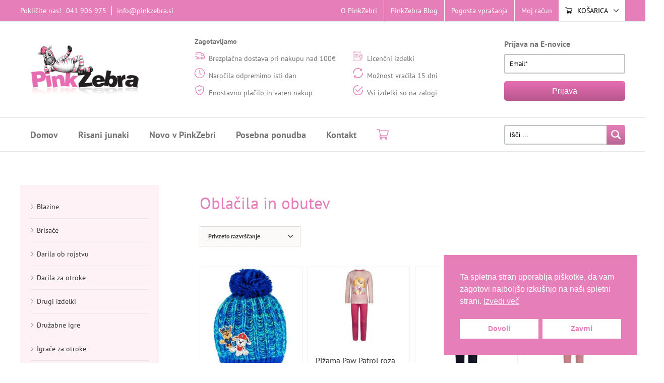

--- FILE ---
content_type: text/html; charset=UTF-8
request_url: https://www.pinkzebra.si/izdelek-kategorija/oblacila_in_obutev/?product_order=desc
body_size: 31630
content:
<!DOCTYPE html>
<html dir="ltr" lang="sl-SI">
	<head>
		<meta charset="utf-8">
		<meta http-equiv="x-ua-compatible" content="ie=edge">
		<meta name="viewport" content="width=device-width, initial-scale=1, shrink-to-fit=no">
		<meta name="format-detection" content="telephone=no">

		<meta name="theme-color" content="#03152b">
		<meta name="msapplication-navbutton-color" content="#03152b">
		<meta name="apple-mobile-web-app-capable" content="yes">
		<meta name="apple-mobile-web-app-status-bar-style" content="black-translucent">

		<link rel="icon" href="https://www.pinkzebra.si/wp-content/uploads/2023/08/favicon-1.png">
		<link rel="apple-touch-icon" sizes="120x120" href="https://www.pinkzebra.si/wp-content/uploads/2023/08/favicon-1.png" />

		<title>Oblačila in obutev | PinkZebra</title>

		<link rel="profile" href="https://gmpg.org/xfn/11">
		<link rel="pingback" href="https://www.pinkzebra.si/xmlrpc.php">
		<link rel="preconnect" href="https://fonts.googleapis.com">
		<link rel="preconnect" href="https://fonts.gstatic.com" crossorigin>
		<link href="https://fonts.googleapis.com/css2?family=Montserrat:wght@100;200;300;400;500;600;700;800;900&family=Lora:wght@400;500;600;700" rel="stylesheet" />
		<!-- Google tag (gtag.js) -->
		<script async src="https://www.googletagmanager.com/gtag/js?id=G-V48EMRWB9C"></script>
		<script>
		  window.dataLayer = window.dataLayer || [];
		  function gtag(){dataLayer.push(arguments);}
		  gtag('js', new Date());

		  gtag('config', 'G-V48EMRWB9C');
		</script>

		
		<!-- All in One SEO 4.9.3 - aioseo.com -->
	<meta name="description" content="OBLAČILA IN OBUTEV: V otroški spletni trgovini PinkZebra najdete otroška oblačila in obutev z motivi priljubljenih risanih junakov, kot so npr. Pujsa Pepa (Peppa Pig), Ledeno kraljestvo (Frozen), Minioni (Minions), Ninja želve (TMNT), Spiderman … Otroške majice, oblekice, kopalke, nogavičke in rokavičke ter kape in šale, katere otroci naravnost obožujejo. Le kateri otrok ni rad ves dan v družbi svojega najljubšega junaka iz risanke? MATERIAL: Materiali so različni, vedno pa se trudimo izbrati le izdelke iz najboljših materialov za vaše otroke. DOSTAVA: Dostavimo zelo hitro, tudi v 1 dnevu od oddanega naročila oziroma prejetega plačila. 100% GARANCIJA NAKUPA: Nudimo tudi 100% garancijo nakupa, saj lahko vse izdelke vrnete v roku 15 dni od nakupa, mi pa vam vrnemo vrednost izdelka na vaš TRR. Zato pri nas vedno nakupujete brez rizika. Prijavite se še na prejemanje naših e-novic, da vas bomo sproti obveščali o različnih ugodnostih, brezplačni dostavi, darilih ob nakupu in podobno. Klikni TUKAJ in podarila ti bom 10% popusta na tvoj prvi nakup! (razen na že znižane izdelke)" />
	<meta name="robots" content="max-image-preview:large" />
	<link rel="canonical" href="https://www.pinkzebra.si/izdelek-kategorija/oblacila_in_obutev/" />
	<link rel="next" href="https://www.pinkzebra.si/izdelek-kategorija/oblacila_in_obutev/page/2/" />
	<meta name="generator" content="All in One SEO (AIOSEO) 4.9.3" />
		<script type="application/ld+json" class="aioseo-schema">
			{"@context":"https:\/\/schema.org","@graph":[{"@type":"BreadcrumbList","@id":"https:\/\/www.pinkzebra.si\/izdelek-kategorija\/oblacila_in_obutev\/#breadcrumblist","itemListElement":[{"@type":"ListItem","@id":"https:\/\/www.pinkzebra.si#listItem","position":1,"name":"Domov","item":"https:\/\/www.pinkzebra.si","nextItem":{"@type":"ListItem","@id":"https:\/\/www.pinkzebra.si\/izdelek-kategorija\/oblacila_in_obutev\/#listItem","name":"Obla\u010dila in obutev"}},{"@type":"ListItem","@id":"https:\/\/www.pinkzebra.si\/izdelek-kategorija\/oblacila_in_obutev\/#listItem","position":2,"name":"Obla\u010dila in obutev","previousItem":{"@type":"ListItem","@id":"https:\/\/www.pinkzebra.si#listItem","name":"Domov"}}]},{"@type":"CollectionPage","@id":"https:\/\/www.pinkzebra.si\/izdelek-kategorija\/oblacila_in_obutev\/#collectionpage","url":"https:\/\/www.pinkzebra.si\/izdelek-kategorija\/oblacila_in_obutev\/","name":"Obla\u010dila in obutev | PinkZebra","description":"OBLA\u010cILA IN OBUTEV: V otro\u0161ki spletni trgovini PinkZebra najdete otro\u0161ka obla\u010dila in obutev z motivi priljubljenih risanih junakov, kot so npr. Pujsa Pepa (Peppa Pig), Ledeno kraljestvo (Frozen), Minioni (Minions), Ninja \u017eelve (TMNT), Spiderman \u2026 Otro\u0161ke majice, oblekice, kopalke, nogavi\u010dke in rokavi\u010dke ter kape in \u0161ale, katere otroci naravnost obo\u017eujejo. Le kateri otrok ni rad ves dan v dru\u017ebi svojega najljub\u0161ega junaka iz risanke? MATERIAL: Materiali so razli\u010dni, vedno pa se trudimo izbrati le izdelke iz najbolj\u0161ih materialov za va\u0161e otroke. DOSTAVA: Dostavimo zelo hitro, tudi v 1 dnevu od oddanega naro\u010dila oziroma prejetega pla\u010dila. 100% GARANCIJA NAKUPA: Nudimo tudi 100% garancijo nakupa, saj lahko vse izdelke vrnete v roku 15 dni od nakupa, mi pa vam vrnemo vrednost izdelka na va\u0161 TRR. Zato pri nas vedno nakupujete brez rizika. Prijavite se \u0161e na prejemanje na\u0161ih e-novic, da vas bomo sproti obve\u0161\u010dali o razli\u010dnih ugodnostih, brezpla\u010dni dostavi, darilih ob nakupu in podobno. Klikni TUKAJ in podarila ti bom 10% popusta na tvoj prvi nakup! (razen na \u017ee zni\u017eane izdelke)","inLanguage":"sl-SI","isPartOf":{"@id":"https:\/\/www.pinkzebra.si\/#website"},"breadcrumb":{"@id":"https:\/\/www.pinkzebra.si\/izdelek-kategorija\/oblacila_in_obutev\/#breadcrumblist"}},{"@type":"Organization","@id":"https:\/\/www.pinkzebra.si\/#organization","name":"PinkZebra","description":"Edinstvena otro\u0161ka spletna trgovina","url":"https:\/\/www.pinkzebra.si\/"},{"@type":"WebSite","@id":"https:\/\/www.pinkzebra.si\/#website","url":"https:\/\/www.pinkzebra.si\/","name":"PinkZebra","description":"Edinstvena otro\u0161ka spletna trgovina","inLanguage":"sl-SI","publisher":{"@id":"https:\/\/www.pinkzebra.si\/#organization"}}]}
		</script>
		<!-- All in One SEO -->

<meta name="dlm-version" content="5.1.6"><style id='wp-img-auto-sizes-contain-inline-css' type='text/css'>
img:is([sizes=auto i],[sizes^="auto," i]){contain-intrinsic-size:3000px 1500px}
/*# sourceURL=wp-img-auto-sizes-contain-inline-css */
</style>
<style id='classic-theme-styles-inline-css' type='text/css'>
/*! This file is auto-generated */
.wp-block-button__link{color:#fff;background-color:#32373c;border-radius:9999px;box-shadow:none;text-decoration:none;padding:calc(.667em + 2px) calc(1.333em + 2px);font-size:1.125em}.wp-block-file__button{background:#32373c;color:#fff;text-decoration:none}
/*# sourceURL=/wp-includes/css/classic-themes.min.css */
</style>
<link rel='stylesheet' id='wp-components-css' href='https://www.pinkzebra.si/wp-includes/css/dist/components/style.min.css?ver=6.9' type='text/css' media='all' />
<link rel='stylesheet' id='wp-preferences-css' href='https://www.pinkzebra.si/wp-includes/css/dist/preferences/style.min.css?ver=6.9' type='text/css' media='all' />
<link rel='stylesheet' id='wp-block-editor-css' href='https://www.pinkzebra.si/wp-includes/css/dist/block-editor/style.min.css?ver=6.9' type='text/css' media='all' />
<link rel='stylesheet' id='popup-maker-block-library-style-css' href='https://www.pinkzebra.si/wp-content/plugins/popup-maker/dist/packages/block-library-style.css?ver=dbea705cfafe089d65f1' type='text/css' media='all' />
<link rel='stylesheet' id='contact-form-7-css' href='https://www.pinkzebra.si/wp-content/plugins/contact-form-7/includes/css/styles.css?ver=6.1.4' type='text/css' media='all' />
<link rel='stylesheet' id='mailerlite_forms.css-css' href='https://www.pinkzebra.si/wp-content/plugins/official-mailerlite-sign-up-forms/assets/css/mailerlite_forms.css?ver=1.7.18' type='text/css' media='all' />
<link rel='stylesheet' id='woocommerce-layout-css' href='https://www.pinkzebra.si/wp-content/plugins/woocommerce/assets/css/woocommerce-layout.css?ver=10.4.3' type='text/css' media='all' />
<link rel='stylesheet' id='woocommerce-smallscreen-css' href='https://www.pinkzebra.si/wp-content/plugins/woocommerce/assets/css/woocommerce-smallscreen.css?ver=10.4.3' type='text/css' media='only screen and (max-width: 768px)' />
<link rel='stylesheet' id='woocommerce-general-css' href='https://www.pinkzebra.si/wp-content/plugins/woocommerce/assets/css/woocommerce.css?ver=10.4.3' type='text/css' media='all' />
<style id='woocommerce-inline-inline-css' type='text/css'>
.woocommerce form .form-row .required { visibility: visible; }
/*# sourceURL=woocommerce-inline-inline-css */
</style>
<link rel='stylesheet' id='nsc_bar_nice-cookie-consent-css' href='https://www.pinkzebra.si/wp-content/plugins/beautiful-and-responsive-cookie-consent/public/cookieNSCconsent.min.css?ver=4.9.2' type='text/css' media='all' />
<link rel='stylesheet' id='email-before-download-css' href='https://www.pinkzebra.si/wp-content/plugins/email-before-download/public/css/email-before-download-public.css?ver=6.9.8' type='text/css' media='all' />
<link rel='stylesheet' id='woo-variation-swatches-css' href='https://www.pinkzebra.si/wp-content/plugins/woo-variation-swatches/assets/css/frontend.min.css?ver=1762855622' type='text/css' media='all' />
<style id='woo-variation-swatches-inline-css' type='text/css'>
:root {
--wvs-tick:url("data:image/svg+xml;utf8,%3Csvg filter='drop-shadow(0px 0px 2px rgb(0 0 0 / .8))' xmlns='http://www.w3.org/2000/svg'  viewBox='0 0 30 30'%3E%3Cpath fill='none' stroke='%23ffffff' stroke-linecap='round' stroke-linejoin='round' stroke-width='4' d='M4 16L11 23 27 7'/%3E%3C/svg%3E");

--wvs-cross:url("data:image/svg+xml;utf8,%3Csvg filter='drop-shadow(0px 0px 5px rgb(255 255 255 / .6))' xmlns='http://www.w3.org/2000/svg' width='72px' height='72px' viewBox='0 0 24 24'%3E%3Cpath fill='none' stroke='%23ff0000' stroke-linecap='round' stroke-width='0.6' d='M5 5L19 19M19 5L5 19'/%3E%3C/svg%3E");
--wvs-single-product-item-width:30px;
--wvs-single-product-item-height:30px;
--wvs-single-product-item-font-size:16px}
/*# sourceURL=woo-variation-swatches-inline-css */
</style>
<link rel='stylesheet' id='popup-maker-site-css' href='//www.pinkzebra.si/wp-content/uploads/pum/pum-site-styles.css?generated=1756820506&#038;ver=1.21.5' type='text/css' media='all' />
<link rel='stylesheet' id='above-css' href='https://www.pinkzebra.si/wp-content/themes/tauria/assets/css/above_the_fold.css?ver=6.9' type='text/css' media='all' />
<link rel='stylesheet' id='woo_discount_pro_style-css' href='https://www.pinkzebra.si/wp-content/plugins/woo-discount-rules-pro/Assets/Css/awdr_style.css?ver=2.6.13' type='text/css' media='all' />
	<noscript><style>.woocommerce-product-gallery{ opacity: 1 !important; }</style></noscript>
		<style id='global-styles-inline-css' type='text/css'>
:root{--wp--preset--aspect-ratio--square: 1;--wp--preset--aspect-ratio--4-3: 4/3;--wp--preset--aspect-ratio--3-4: 3/4;--wp--preset--aspect-ratio--3-2: 3/2;--wp--preset--aspect-ratio--2-3: 2/3;--wp--preset--aspect-ratio--16-9: 16/9;--wp--preset--aspect-ratio--9-16: 9/16;--wp--preset--color--black: #000000;--wp--preset--color--cyan-bluish-gray: #abb8c3;--wp--preset--color--white: #ffffff;--wp--preset--color--pale-pink: #f78da7;--wp--preset--color--vivid-red: #cf2e2e;--wp--preset--color--luminous-vivid-orange: #ff6900;--wp--preset--color--luminous-vivid-amber: #fcb900;--wp--preset--color--light-green-cyan: #7bdcb5;--wp--preset--color--vivid-green-cyan: #00d084;--wp--preset--color--pale-cyan-blue: #8ed1fc;--wp--preset--color--vivid-cyan-blue: #0693e3;--wp--preset--color--vivid-purple: #9b51e0;--wp--preset--gradient--vivid-cyan-blue-to-vivid-purple: linear-gradient(135deg,rgb(6,147,227) 0%,rgb(155,81,224) 100%);--wp--preset--gradient--light-green-cyan-to-vivid-green-cyan: linear-gradient(135deg,rgb(122,220,180) 0%,rgb(0,208,130) 100%);--wp--preset--gradient--luminous-vivid-amber-to-luminous-vivid-orange: linear-gradient(135deg,rgb(252,185,0) 0%,rgb(255,105,0) 100%);--wp--preset--gradient--luminous-vivid-orange-to-vivid-red: linear-gradient(135deg,rgb(255,105,0) 0%,rgb(207,46,46) 100%);--wp--preset--gradient--very-light-gray-to-cyan-bluish-gray: linear-gradient(135deg,rgb(238,238,238) 0%,rgb(169,184,195) 100%);--wp--preset--gradient--cool-to-warm-spectrum: linear-gradient(135deg,rgb(74,234,220) 0%,rgb(151,120,209) 20%,rgb(207,42,186) 40%,rgb(238,44,130) 60%,rgb(251,105,98) 80%,rgb(254,248,76) 100%);--wp--preset--gradient--blush-light-purple: linear-gradient(135deg,rgb(255,206,236) 0%,rgb(152,150,240) 100%);--wp--preset--gradient--blush-bordeaux: linear-gradient(135deg,rgb(254,205,165) 0%,rgb(254,45,45) 50%,rgb(107,0,62) 100%);--wp--preset--gradient--luminous-dusk: linear-gradient(135deg,rgb(255,203,112) 0%,rgb(199,81,192) 50%,rgb(65,88,208) 100%);--wp--preset--gradient--pale-ocean: linear-gradient(135deg,rgb(255,245,203) 0%,rgb(182,227,212) 50%,rgb(51,167,181) 100%);--wp--preset--gradient--electric-grass: linear-gradient(135deg,rgb(202,248,128) 0%,rgb(113,206,126) 100%);--wp--preset--gradient--midnight: linear-gradient(135deg,rgb(2,3,129) 0%,rgb(40,116,252) 100%);--wp--preset--font-size--small: 13px;--wp--preset--font-size--medium: 20px;--wp--preset--font-size--large: 36px;--wp--preset--font-size--x-large: 42px;--wp--preset--spacing--20: 0.44rem;--wp--preset--spacing--30: 0.67rem;--wp--preset--spacing--40: 1rem;--wp--preset--spacing--50: 1.5rem;--wp--preset--spacing--60: 2.25rem;--wp--preset--spacing--70: 3.38rem;--wp--preset--spacing--80: 5.06rem;--wp--preset--shadow--natural: 6px 6px 9px rgba(0, 0, 0, 0.2);--wp--preset--shadow--deep: 12px 12px 50px rgba(0, 0, 0, 0.4);--wp--preset--shadow--sharp: 6px 6px 0px rgba(0, 0, 0, 0.2);--wp--preset--shadow--outlined: 6px 6px 0px -3px rgb(255, 255, 255), 6px 6px rgb(0, 0, 0);--wp--preset--shadow--crisp: 6px 6px 0px rgb(0, 0, 0);}:where(.is-layout-flex){gap: 0.5em;}:where(.is-layout-grid){gap: 0.5em;}body .is-layout-flex{display: flex;}.is-layout-flex{flex-wrap: wrap;align-items: center;}.is-layout-flex > :is(*, div){margin: 0;}body .is-layout-grid{display: grid;}.is-layout-grid > :is(*, div){margin: 0;}:where(.wp-block-columns.is-layout-flex){gap: 2em;}:where(.wp-block-columns.is-layout-grid){gap: 2em;}:where(.wp-block-post-template.is-layout-flex){gap: 1.25em;}:where(.wp-block-post-template.is-layout-grid){gap: 1.25em;}.has-black-color{color: var(--wp--preset--color--black) !important;}.has-cyan-bluish-gray-color{color: var(--wp--preset--color--cyan-bluish-gray) !important;}.has-white-color{color: var(--wp--preset--color--white) !important;}.has-pale-pink-color{color: var(--wp--preset--color--pale-pink) !important;}.has-vivid-red-color{color: var(--wp--preset--color--vivid-red) !important;}.has-luminous-vivid-orange-color{color: var(--wp--preset--color--luminous-vivid-orange) !important;}.has-luminous-vivid-amber-color{color: var(--wp--preset--color--luminous-vivid-amber) !important;}.has-light-green-cyan-color{color: var(--wp--preset--color--light-green-cyan) !important;}.has-vivid-green-cyan-color{color: var(--wp--preset--color--vivid-green-cyan) !important;}.has-pale-cyan-blue-color{color: var(--wp--preset--color--pale-cyan-blue) !important;}.has-vivid-cyan-blue-color{color: var(--wp--preset--color--vivid-cyan-blue) !important;}.has-vivid-purple-color{color: var(--wp--preset--color--vivid-purple) !important;}.has-black-background-color{background-color: var(--wp--preset--color--black) !important;}.has-cyan-bluish-gray-background-color{background-color: var(--wp--preset--color--cyan-bluish-gray) !important;}.has-white-background-color{background-color: var(--wp--preset--color--white) !important;}.has-pale-pink-background-color{background-color: var(--wp--preset--color--pale-pink) !important;}.has-vivid-red-background-color{background-color: var(--wp--preset--color--vivid-red) !important;}.has-luminous-vivid-orange-background-color{background-color: var(--wp--preset--color--luminous-vivid-orange) !important;}.has-luminous-vivid-amber-background-color{background-color: var(--wp--preset--color--luminous-vivid-amber) !important;}.has-light-green-cyan-background-color{background-color: var(--wp--preset--color--light-green-cyan) !important;}.has-vivid-green-cyan-background-color{background-color: var(--wp--preset--color--vivid-green-cyan) !important;}.has-pale-cyan-blue-background-color{background-color: var(--wp--preset--color--pale-cyan-blue) !important;}.has-vivid-cyan-blue-background-color{background-color: var(--wp--preset--color--vivid-cyan-blue) !important;}.has-vivid-purple-background-color{background-color: var(--wp--preset--color--vivid-purple) !important;}.has-black-border-color{border-color: var(--wp--preset--color--black) !important;}.has-cyan-bluish-gray-border-color{border-color: var(--wp--preset--color--cyan-bluish-gray) !important;}.has-white-border-color{border-color: var(--wp--preset--color--white) !important;}.has-pale-pink-border-color{border-color: var(--wp--preset--color--pale-pink) !important;}.has-vivid-red-border-color{border-color: var(--wp--preset--color--vivid-red) !important;}.has-luminous-vivid-orange-border-color{border-color: var(--wp--preset--color--luminous-vivid-orange) !important;}.has-luminous-vivid-amber-border-color{border-color: var(--wp--preset--color--luminous-vivid-amber) !important;}.has-light-green-cyan-border-color{border-color: var(--wp--preset--color--light-green-cyan) !important;}.has-vivid-green-cyan-border-color{border-color: var(--wp--preset--color--vivid-green-cyan) !important;}.has-pale-cyan-blue-border-color{border-color: var(--wp--preset--color--pale-cyan-blue) !important;}.has-vivid-cyan-blue-border-color{border-color: var(--wp--preset--color--vivid-cyan-blue) !important;}.has-vivid-purple-border-color{border-color: var(--wp--preset--color--vivid-purple) !important;}.has-vivid-cyan-blue-to-vivid-purple-gradient-background{background: var(--wp--preset--gradient--vivid-cyan-blue-to-vivid-purple) !important;}.has-light-green-cyan-to-vivid-green-cyan-gradient-background{background: var(--wp--preset--gradient--light-green-cyan-to-vivid-green-cyan) !important;}.has-luminous-vivid-amber-to-luminous-vivid-orange-gradient-background{background: var(--wp--preset--gradient--luminous-vivid-amber-to-luminous-vivid-orange) !important;}.has-luminous-vivid-orange-to-vivid-red-gradient-background{background: var(--wp--preset--gradient--luminous-vivid-orange-to-vivid-red) !important;}.has-very-light-gray-to-cyan-bluish-gray-gradient-background{background: var(--wp--preset--gradient--very-light-gray-to-cyan-bluish-gray) !important;}.has-cool-to-warm-spectrum-gradient-background{background: var(--wp--preset--gradient--cool-to-warm-spectrum) !important;}.has-blush-light-purple-gradient-background{background: var(--wp--preset--gradient--blush-light-purple) !important;}.has-blush-bordeaux-gradient-background{background: var(--wp--preset--gradient--blush-bordeaux) !important;}.has-luminous-dusk-gradient-background{background: var(--wp--preset--gradient--luminous-dusk) !important;}.has-pale-ocean-gradient-background{background: var(--wp--preset--gradient--pale-ocean) !important;}.has-electric-grass-gradient-background{background: var(--wp--preset--gradient--electric-grass) !important;}.has-midnight-gradient-background{background: var(--wp--preset--gradient--midnight) !important;}.has-small-font-size{font-size: var(--wp--preset--font-size--small) !important;}.has-medium-font-size{font-size: var(--wp--preset--font-size--medium) !important;}.has-large-font-size{font-size: var(--wp--preset--font-size--large) !important;}.has-x-large-font-size{font-size: var(--wp--preset--font-size--x-large) !important;}
/*# sourceURL=global-styles-inline-css */
</style>
<link rel='stylesheet' id='wc-blocks-style-css' href='https://www.pinkzebra.si/wp-content/plugins/woocommerce/assets/client/blocks/wc-blocks.css?ver=wc-10.4.3' type='text/css' media='all' />
<link rel='stylesheet' id='page-css' href='https://www.pinkzebra.si/wp-content/themes/tauria/assets/css/page.css?ver=1' type='text/css' media='all' />
</head>

<body class="archive tax-product_cat term-oblacila_in_obutev term-64 wp-theme-tauria theme-tauria woocommerce woocommerce-page woocommerce-no-js woo-variation-swatches wvs-behavior-blur wvs-theme-tauria wvs-show-label wvs-tooltip" style="scroll-behavior: smooth;">
	<div class="preloader">
		<div class="preloader_logo">
			<img class="logo" src="https://www.pinkzebra.si/wp-content/uploads/2015/05/logo-pinkzebra-small.png" alt="Pink Zebra logo" width="256" height="100" loading="lazy"/>
		</div>
	</div>

	<header class="header header_page" id="toTop">
		<div class="header_tb_wrap">
			<div class="header_top">
				<div class="wrap">
					<div class="header_top_left">
						<p>Pokličite nas!</p>
						<div class="contacts_wrap">
															<a href="tel:+38641906975">041 906 975</a>
																<a href="mailto:info@pinkzebra.si">info@pinkzebra.si</a>
														</div>
					</div>
					<nav class="header_menu_top">
						<ul id="menu-top" class="header_menu"><li id="menu-item-11053" class="menu-item menu-item-type-post_type menu-item-object-page menu-item-11053"><a href="https://www.pinkzebra.si/o-pinkzebri/"><span>O PinkZebri</span></a></li>
<li id="menu-item-11054" class="menu-item menu-item-type-post_type menu-item-object-page menu-item-11054"><a href="https://www.pinkzebra.si/pinkzebra-blog/"><span>PinkZebra Blog</span></a></li>
<li id="menu-item-10875" class="menu-item menu-item-type-post_type menu-item-object-page menu-item-10875"><a href="https://www.pinkzebra.si/pogosta-vprasanja/"><span>Pogosta vprašanja</span></a></li>
<li id="menu-item-18671" class="menu-item menu-item-type-post_type menu-item-object-page menu-item-18671"><a href="https://www.pinkzebra.si/moj-racun/"><span>Moj račun</span></a></li>
</ul>						<div class="my_cart_wrap">
							<a class="iconmoon" href="https://www.pinkzebra.si/cart/">
																	<span class="icon icon-shopping-cart">Košarica</span>
																</a>
							<div class="minicart_popup">

	<p class="woocommerce-mini-cart__empty-message">V košarici ni izdelkov.</p>


</div>
						</div>
					</nav>
				</div>
			</div>
			<div class="header_middle">
				<div class="wrap">
					<a class="logo_wrap" href="https://www.pinkzebra.si/">
						<img class="logo" src="https://www.pinkzebra.si/wp-content/uploads/2015/05/logo-pinkzebra-small.png" alt="Pink Zebra logo" width="256" height="100" loading="lazy"/>
					</a>
					<div class="header_contacts_mobile">
						<p>Pokličite nas!</p>
						<div class="contacts_wrap">
															<a href="tel:+38641906975">041 906 975</a>
																<a href="mailto:info@pinkzebra.si">info@pinkzebra.si</a>
														</div>
					</div>
					<div class="advantages_wrap">
						<p>Zagotavljamo</p>
						<div class="items_wrap">
															<p>
									<svg version="1.1" id="Capa_1" xmlns="http://www.w3.org/2000/svg" xmlns:xlink="http://www.w3.org/1999/xlink" x="0px" y="0px"
	 viewBox="0 0 512 512" style="enable-background:new 0 0 512 512;" xml:space="preserve">
<g>
	<g>
		<path d="M386.7,304.4c-35.6,0-64.5,29-64.5,64.5s29,64.5,64.5,64.5c35.6,0,64.5-29,64.5-64.5S422.3,304.4,386.7,304.4z
			 M386.7,401.2c-17.8,0-32.3-14.5-32.3-32.3c0-17.8,14.5-32.3,32.3-32.3c17.8,0,32.3,14.5,32.3,32.3
			C419,386.7,404.5,401.2,386.7,401.2z"/>
	</g>
</g>
<g>
	<g>
		<path d="M166.2,304.4c-35.6,0-64.5,29-64.5,64.5s29,64.5,64.5,64.5s64.5-29,64.5-64.5S201.8,304.4,166.2,304.4z M166.2,401.2
			c-17.8,0-32.3-14.5-32.3-32.3c0-17.8,14.5-32.3,32.3-32.3c17.8,0,32.3,14.5,32.3,32.3C198.5,386.7,184,401.2,166.2,401.2z"/>
	</g>
</g>
<g>
	<g>
		<path d="M430.1,119.7c-2.7-5.4-8.3-8.9-14.4-8.9h-85v32.3h75l43.9,87.4l28.8-14.5L430.1,119.7z"/>
	</g>
</g>
<g>
	<g>
		<path d="M117.8,353.3H61.8c-8.9,0-16.1,7.2-16.1,16.1c0,8.9,7.2,16.1,16.1,16.1h55.9c8.9,0,16.1-7.2,16.1-16.1
			C133.9,360.6,126.7,353.3,117.8,353.3z"/>
	</g>
</g>
<g>
	<g>
		<path d="M508.6,254.7l-31.7-40.9c-3-3.9-7.8-6.2-12.7-6.2H346.9V94.7c0-8.9-7.2-16.1-16.1-16.1H61.8c-8.9,0-16.1,7.2-16.1,16.1
			s7.2,16.1,16.1,16.1h252.8v112.9c0,8.9,7.2,16.1,16.1,16.1h125.5l23.5,30.3v83.2h-44.6c-8.9,0-16.1,7.2-16.1,16.1
			c0,8.9,7.2,16.1,16.1,16.1h60.8c8.9,0,16.1-7.2,16.1-16.1V264.6C512,261,510.8,257.5,508.6,254.7z"/>
	</g>
</g>
<g>
	<g>
		<path d="M116.7,271.6H42.5c-8.9,0-16.1,7.2-16.1,16.1c0,8.9,7.2,16.1,16.1,16.1h74.2c8.9,0,16.1-7.2,16.1-16.1
			C132.8,278.8,125.6,271.6,116.7,271.6z"/>
	</g>
</g>
<g>
	<g>
		<path d="M180.2,144.7H42.5c-8.9,0-16.1,7.2-16.1,16.1c0,8.9,7.2,16.1,16.1,16.1h137.7c8.9,0,16.1-7.2,16.1-16.1
			C196.3,151.9,189.1,144.7,180.2,144.7z"/>
	</g>
</g>
<g>
	<g>
		<path d="M332,352.5H222.3c-8.9,0-16.1,7.2-16.1,16.1c0,8.9,7.2,16.1,16.1,16.1H332c8.9,0,16.1-7.2,16.1-16.1
			C348.1,359.8,340.9,352.5,332,352.5z"/>
	</g>
</g>
</svg>Brezplačna dostava pri nakupu nad 100€								</p>
																<p>
									<svg version="1.1" id="svg2247" xmlns:svg="http://www.w3.org/2000/svg"
	 xmlns="http://www.w3.org/2000/svg" xmlns:xlink="http://www.w3.org/1999/xlink" x="0px" y="0px" viewBox="0 0 675.2 682.7"
	 style="enable-background:new 0 0 675.2 682.7;" xml:space="preserve">
<g id="g2255" transform="translate(66.7734,322.9736)">
	<path d="M274.5-61h-256c-5.5,0-10-4.5-10-10s4.5-10,10-10h256c5.5,0,10,4.5,10,10S280.1-61,274.5-61z"/>
</g>
<g id="g2259" transform="translate(66.7734,270.2778)">
	<path d="M274.5,62h-256c-5.5,0-10-4.5-10-10s4.5-10,10-10h256c5.5,0,10,4.5,10,10S280.1,62,274.5,62z"/>
</g>
<g id="g2263" transform="translate(66.7734,217.5825)">
	<path d="M274.5,184.9h-256c-5.5,0-10-4.5-10-10s4.5-10,10-10h256c5.5,0,10,4.5,10,10S280.1,184.9,274.5,184.9z"/>
</g>
<g id="g2267" transform="translate(66.7734,164.8867)">
	<path d="M274.5,307.9h-256c-5.5,0-10-4.5-10-10s4.5-10,10-10h256c5.5,0,10,4.5,10,10S280.1,307.9,274.5,307.9z"/>
</g>
<g id="g2271" transform="translate(66.7734,87.6597)">
	<path d="M146.9,488.1H18.6c-5.5,0-10-4.5-10-10s4.5-10,10-10h128.3c5.5,0,10,4.5,10,10S152.4,488.1,146.9,488.1z"/>
</g>
<g id="g2275">
	<g>
		<g id="g2277">
			<g id="g2283" transform="translate(187.4014,409.8135)">
				<path d="M304.4,272.9h-442.3c-27.3,0-49.5-22.2-49.5-49.5v-480.6c0-13.2,5.1-25.6,14.5-35l103.1-103.1
					c9.3-9.3,21.8-14.5,35-14.5h339.2c27.3,0,49.5,22.2,49.5,49.5v133.1c0,5.5-4.5,10-10,10s-10-4.5-10-10v-133.1
					c0-16.3-13.2-29.5-29.5-29.5H-34.8c-7.9,0-15.3,3.1-20.8,8.6l-103.1,103.1c-5.6,5.6-8.6,13-8.6,20.8v480.6
					c0,16.3,13.2,29.5,29.5,29.5h442.3c16.3,0,29.5-13.2,29.5-29.5v-13.5c0-5.5,4.5-10,10-10s10,4.5,10,10v13.5
					C353.9,250.7,331.7,272.9,304.4,272.9z M246.7-263.6H105.5c-5.5,0-10-4.5-10-10s4.5-10,10-10h141.2c1.3,0,2.4-1.1,2.4-2.4v-32.4
					c0-1.3-1.1-2.4-2.4-2.4H41.4c-1.3,0-2.4,1.1-2.4,2.4v32.4c0,1.3,1.1,2.4,2.4,2.4h17.3c5.5,0,10,4.5,10,10s-4.5,10-10,10H41.4
					C29.1-263.6,19-273.6,19-286v-32.4c0-12.4,10.1-22.4,22.4-22.4h205.3c12.4,0,22.4,10.1,22.4,22.4v32.4
					C269.1-273.6,259.1-263.6,246.7-263.6z"/>
			</g>
			<g id="g2287" transform="translate(356.5049,147.0181)">
				<path d="M126.4,461.8c-3.6,0-7.1-0.9-10.3-2.7c-6.7-3.7-10.9-10.8-10.9-18.5v-101c0-5.5,4.5-10,10-10s10,4.5,10,10v101
					c0,0.2,0,0.7,0.6,1.1c0.6,0.4,1.1,0.1,1.2,0l36.7-22.6c3.3-2.1,7.2-3.2,11.1-3.2c3.9,0,7.8,1.1,11.1,3.2l36.7,22.6
					c0.2,0.1,0.6,0.4,1.2,0c0.6-0.4,0.6-0.9,0.6-1.1v-101c0-5.5,4.5-10,10-10s10,4.5,10,10v101c0,7.7-4.2,14.8-10.9,18.5
					s-14.9,3.6-21.5-0.5l-36.7-22.6c-0.2-0.2-0.5-0.2-0.6-0.2c-0.2,0-0.4,0-0.6,0.2l-36.7,22.6C134.1,460.8,130.2,461.8,126.4,461.8
					z"/>
			</g>
			<g id="g2291" transform="translate(401.251,180.1875)">
				<path d="M130,337.6c-12.5,0-24-5.7-31.6-15.5c-5.1-6.5-13.5-9.3-21.4-7c-1.7,0.5-3.4,0.9-5.1,1.1c-11.3,1.8-22.8-1.4-31.6-8.8
					c-8.8-7.3-14.1-18.1-14.4-29.5c-0.2-8.3-5.4-15.4-13.2-18.2C0.9,255.6-8,246.4-11.9,234.5c-3.9-11.9-2-24.6,5-34.9
					c4.7-6.8,4.7-15.7,0-22.5c-7-10.3-8.8-23-5-34.9C-8,130.4,0.9,121.2,12.6,117c7.8-2.8,13-9.9,13.2-18.2
					c0.4-12.5,6.4-23.8,16.5-31.1c10.1-7.3,22.7-9.5,34.7-6c7.9,2.3,16.3-0.4,21.4-7c7.6-9.9,19.2-15.5,31.6-15.5
					c12.5,0,24,5.7,31.6,15.5c5.1,6.5,13.5,9.3,21.4,7c12-3.5,24.6-1.3,34.7,6c10.1,7.3,16.1,18.7,16.5,31.1
					c0.2,8.3,5.4,15.4,13.2,18.2c11.7,4.2,20.7,13.4,24.5,25.3c3.9,11.9,2,24.6-5,34.9c-4.7,6.8-4.7,15.7,0,22.5l0,0
					c7,10.3,8.8,23,5,34.9c-3.9,11.9-12.8,21.1-24.5,25.3c-7.8,2.8-13,9.9-13.2,18.2c-0.3,11.5-5.6,22.2-14.4,29.5
					c-8.8,7.3-20.4,10.5-31.7,8.8c-1.7-0.3-3.4-0.6-5.1-1.1c-7.9-2.3-16.3,0.4-21.4,7C154,332,142.5,337.6,130,337.6z M82.7,294.3
					c12.1,0,23.8,5.5,31.5,15.5c3.8,4.9,9.6,7.8,15.8,7.8s12-2.8,15.8-7.8c10.1-13.1,26.9-18.5,42.8-13.9c0.9,0.2,1.7,0.4,2.6,0.6
					c5.6,0.9,11.4-0.7,15.8-4.4c4.5-3.7,7-8.9,7.2-14.8c0.5-16.5,10.9-30.8,26.5-36.4c5.9-2.1,10.3-6.7,12.3-12.6
					c1.9-5.9,1-12.3-2.5-17.4l0,0c-9.3-13.7-9.3-31.3,0-45c3.5-5.1,4.4-11.5,2.5-17.4c-1.9-5.9-6.4-10.5-12.3-12.6
					c-15.6-5.6-26-19.9-26.5-36.4c-0.2-6.2-3.2-11.9-8.2-15.6c-5-3.7-11.4-4.8-17.3-3c-15.9,4.6-32.7-0.8-42.8-13.9
					c-3.8-4.9-9.6-7.8-15.8-7.8c-6.2,0-12,2.8-15.8,7.8C104.1,80,87.3,85.5,71.4,80.8c-6-1.7-12.3-0.6-17.3,3s-8,9.3-8.2,15.6
					c-0.5,16.5-10.9,30.8-26.5,36.4c-5.9,2.1-10.3,6.7-12.3,12.6c-1.9,5.9-1,12.3,2.5,17.4c9.3,13.7,9.3,31.3,0,45
					c-3.5,5.1-4.4,11.5-2.5,17.4c1.9,5.9,6.4,10.5,12.3,12.6c15.6,5.6,26,19.9,26.5,36.4c0.2,5.8,2.7,11.1,7.2,14.8
					c4.4,3.7,10.2,5.3,15.8,4.4c0.9-0.1,1.7-0.3,2.6-0.6C75.2,294.9,79,294.3,82.7,294.3z M130,272.2c-46.2,0-83.8-37.6-83.8-83.8
					c0-46.2,37.6-83.8,83.8-83.8c46.2,0,83.8,37.6,83.8,83.8C213.9,234.6,176.3,272.2,130,272.2z M130,124.6
					c-35.2,0-63.8,28.6-63.8,63.8c0,35.2,28.6,63.8,63.8,63.8c35.2,0,63.8-28.6,63.8-63.8C193.9,153.2,165.2,124.6,130,124.6z"/>
			</g>
			<g id="g2295" transform="translate(401.251,290.896)">
				<path d="M130,161.5c-46.2,0-83.8-37.6-83.8-83.8c0-46.2,37.6-83.8,83.8-83.8c46.2,0,83.8,37.6,83.8,83.8
					C213.9,123.9,176.3,161.5,130,161.5z M130,13.9c-35.2,0-63.8,28.6-63.8,63.8c0,35.2,28.6,63.8,63.8,63.8
					c35.2,0,63.8-28.6,63.8-63.8C193.9,42.5,165.2,13.9,130,13.9z"/>
			</g>
			<g id="g2299" transform="translate(104.9434,501.8198)">
				<path d="M6.8-355.6h-98.2c-5.5,0-10-4.5-10-10s4.5-10,10-10H6.8c8,0,14.5-6.5,14.5-14.5v-98.2c0-5.5,4.5-10,10-10s10,4.5,10,10
					v98.2C41.3-371.1,25.8-355.6,6.8-355.6z"/>
			</g>
		</g>
	</g>
</g>
</svg>Licenčni izdelki								</p>
																<p>
									<svg id="Capa_1" enable-background="new 0 0 443.294 443.294" height="512" viewBox="0 0 443.294 443.294" width="512" xmlns="http://www.w3.org/2000/svg"><path d="m221.647 0c-122.214 0-221.647 99.433-221.647 221.647s99.433 221.647 221.647 221.647 221.647-99.433 221.647-221.647-99.433-221.647-221.647-221.647zm0 415.588c-106.941 0-193.941-87-193.941-193.941s87-193.941 193.941-193.941 193.941 87 193.941 193.941-87 193.941-193.941 193.941z"/><path d="m235.5 83.118h-27.706v144.265l87.176 87.176 19.589-19.589-79.059-79.059z"/></svg>Naročila odpremimo isti dan								</p>
																<p>
									<svg version="1.1" id="Capa_1" xmlns="http://www.w3.org/2000/svg" xmlns:xlink="http://www.w3.org/1999/xlink" x="0px" y="0px"
	 viewBox="0 0 384 384" style="enable-background:new 0 0 384 384;" xml:space="preserve">
<g>
	<g>
		<path d="M331.912,17.336c-8.832,0-16,7.168-16,16v13.336C281.544,16.704,237.712,0,191,0C85.68,0,0,85.992,0,191.68
			c0,8.832,7.168,16,16,16c8.832,0,16-7.168,16-16C32,103.632,103.328,32,191,32c38.456,0,74.584,13.616,103.064,38.072H279.4
			c-8.832,0-16,7.168-16,16c0,8.832,7.168,16,16,16h52.512c8.832,0,16-7.168,16-16V33.336
			C347.912,24.504,340.744,17.336,331.912,17.336z"/>
	</g>
</g>
<g>
	<g>
		<path d="M368,176.32c-8.832,0-16,7.168-16,16C352,280.368,280.672,352,193,352c-38.008,0-73.752-13.28-102.072-37.2h15.368
			c8.832,0,16-7.168,16-16c0-8.832-7.168-16-16-16h-52.52c-0.144,0-0.272,0.04-0.408,0.04c-0.608,0.016-1.208,0.096-1.816,0.184
			c-0.448,0.064-0.896,0.104-1.336,0.208c-0.528,0.12-1.048,0.312-1.568,0.488c-0.48,0.168-0.968,0.312-1.432,0.52
			c-0.44,0.2-0.856,0.456-1.28,0.696c-0.504,0.288-1,0.568-1.472,0.904c-0.12,0.088-0.256,0.136-0.376,0.232
			c-0.272,0.208-0.48,0.464-0.736,0.688c-0.424,0.368-0.848,0.736-1.232,1.152c-0.36,0.384-0.672,0.784-0.984,1.192
			c-0.312,0.408-0.616,0.816-0.896,1.248c-0.28,0.448-0.52,0.912-0.752,1.376c-0.232,0.456-0.448,0.92-0.632,1.4
			c-0.184,0.496-0.328,0.992-0.464,1.504c-0.128,0.488-0.264,0.976-0.344,1.48c-0.096,0.568-0.136,1.136-0.176,1.712
			c-0.024,0.328-0.096,0.648-0.096,0.984v52.736c0,8.832,7.168,16,16,16c8.832,0,16-7.168,16-16v-12.72
			C103.88,367.856,147.056,384,193,384c105.32,0,191-85.992,191-191.68C384,183.488,376.832,176.32,368,176.32z"/>
	</g>
</g>
<g>
</g>
<g>
</g>
<g>
</g>
<g>
</g>
<g>
</g>
<g>
</g>
<g>
</g>
<g>
</g>
<g>
</g>
<g>
</g>
<g>
</g>
<g>
</g>
<g>
</g>
<g>
</g>
<g>
</g>
</svg>Možnost vračila 15 dni								</p>
																<p>
									<svg version="1.1" id="Capa_1" xmlns="http://www.w3.org/2000/svg" xmlns:xlink="http://www.w3.org/1999/xlink" x="0px" y="0px"
	 viewBox="0 0 214.27 214.27" style="enable-background:new 0 0 214.27 214.27;" xml:space="preserve">
<g>
	<path d="M196.926,55.171c-0.11-5.785-0.215-11.25-0.215-16.537c0-4.142-3.357-7.5-7.5-7.5c-32.075,0-56.496-9.218-76.852-29.01
		c-2.912-2.832-7.546-2.831-10.457,0c-20.354,19.792-44.771,29.01-76.844,29.01c-4.142,0-7.5,3.358-7.5,7.5
		c0,5.288-0.104,10.755-0.215,16.541c-1.028,53.836-2.436,127.567,87.331,158.682c0.796,0.276,1.626,0.414,2.456,0.414
		c0.83,0,1.661-0.138,2.456-0.414C199.36,182.741,197.954,109.008,196.926,55.171z M107.131,198.812
		c-76.987-27.967-75.823-89.232-74.79-143.351c0.062-3.248,0.122-6.396,0.164-9.482c30.04-1.268,54.062-10.371,74.626-28.285
		c20.566,17.914,44.592,27.018,74.634,28.285c0.042,3.085,0.102,6.231,0.164,9.477C182.961,109.577,184.124,170.844,107.131,198.812
		z"/>
	<path d="M132.958,81.082l-36.199,36.197l-15.447-15.447c-2.929-2.928-7.678-2.928-10.606,0c-2.929,2.93-2.929,7.678,0,10.607
		l20.75,20.75c1.464,1.464,3.384,2.196,5.303,2.196c1.919,0,3.839-0.732,5.303-2.196l41.501-41.5
		c2.93-2.929,2.93-7.678,0.001-10.606C140.636,78.154,135.887,78.153,132.958,81.082z"/>
</g>
<g>
</g>
<g>
</g>
<g>
</g>
<g>
</g>
<g>
</g>
<g>
</g>
<g>
</g>
<g>
</g>
<g>
</g>
<g>
</g>
<g>
</g>
<g>
</g>
<g>
</g>
<g>
</g>
<g>
</g>
</svg>Enostavno plačilo in varen nakup								</p>
																<p>
									<svg version="1.1" id="Capa_1" xmlns="http://www.w3.org/2000/svg" xmlns:xlink="http://www.w3.org/1999/xlink" x="0px" y="0px"
	 viewBox="0 0 512 512" style="enable-background:new 0 0 512 512;" xml:space="preserve">
<g>
	<g>
		<path d="M497.36,69.995c-7.532-7.545-19.753-7.558-27.285-0.032L238.582,300.845l-83.522-90.713
			c-7.217-7.834-19.419-8.342-27.266-1.126c-7.841,7.217-8.343,19.425-1.126,27.266l97.126,105.481
			c3.557,3.866,8.535,6.111,13.784,6.22c0.141,0.006,0.277,0.006,0.412,0.006c5.101,0,10.008-2.026,13.623-5.628L497.322,97.286
			C504.873,89.761,504.886,77.54,497.36,69.995z"/>
	</g>
</g>
<g>
	<g>
		<path d="M492.703,236.703c-10.658,0-19.296,8.638-19.296,19.297c0,119.883-97.524,217.407-217.407,217.407
			c-119.876,0-217.407-97.524-217.407-217.407c0-119.876,97.531-217.407,217.407-217.407c10.658,0,19.297-8.638,19.297-19.296
			C275.297,8.638,266.658,0,256,0C114.84,0,0,114.84,0,256c0,141.154,114.84,256,256,256c141.154,0,256-114.846,256-256
			C512,245.342,503.362,236.703,492.703,236.703z"/>
	</g>
</g>
<g>
</g>
<g>
</g>
<g>
</g>
<g>
</g>
<g>
</g>
<g>
</g>
<g>
</g>
<g>
</g>
<g>
</g>
<g>
</g>
<g>
</g>
<g>
</g>
<g>
</g>
<g>
</g>
<g>
</g>
</svg>Vsi izdelki so na zalogi								</p>
														</div>
					</div>
					<div id="mlb2-2385237" class="ml-subscribe-form ml-subscribe-form-2385237">
						<h2>Prijava na E-novice</h2>
						<div class="ml-vertical-align-center">
							<div class="subscribe-form ml-block-success" style="display:none">
								<div class="form-section">
									<h4></h4>
									<p>Hvala, uspešno ste se prijavili.</p>
								</div>
							</div>
							<form class="ml-block-form" action="//app.mailerlite.com/webforms/submit/o8m9r6" data-code="o8m9r6" method="POST" target="_blank">
								<div class="subscribe-form">
									<div class="form-section">
										<h4></h4>
										<p></p>
									</div>
									<div class="form-section">
										<div class="form-group ml-field-email ml-validate-required ml-validate-email">
											<input type="text" name="fields[email]" class="form-control" placeholder="Email*" value="">
										</div>
									</div>
									<input type="hidden" name="ml-submit" value="1" />
									<button type="submit" class="btn primary gradient-on">
										Prijava
									</button>
									<button disabled="disabled" style="display: none;" type="button" class="loading gradient-on">
										<img src="//static.mailerlite.com/images/rolling.gif" width="20" height="20" style="width: 20px; height: 20px;">
									</button>
								</div>
							</form>
							<script>
								function ml_webform_success_2385237() {
									jQuery('.ml-subscribe-form-2385237 .ml-block-success').show();
									jQuery('.ml-subscribe-form-2385237 .ml-block-form').hide();
								};
							</script>
						</div>
					</div>
					<script type="text/javascript" src="//static.mailerlite.com/js/w/webforms.min.js?v1f5fd6d2b6c45ddf1750001fab8dcf30"></script>
				</div>
			</div>
		</div>
		<div class="header_bottom">
			<div class="wrap">
				<div class="menu_wrap">
					<div class="hamby_wrap">
						<div class="l-hamby"><span></span></div>
					</div>
					<nav class="main_menu">
						<ul class="categories_menu">
							<li class="menu-item menu-item-has-children">
								<a href="#"><span>Kategorije</span><span class="click"></span></a>
								<ul>
									<li class=""><a href="https://www.pinkzebra.si/izdelek-kategorija/blazine/" class=""><span>Blazine</span></a></li><li class=""><a href="https://www.pinkzebra.si/izdelek-kategorija/brisace/" class=""><span>Brisače</span></a></li><li class=""><a href="https://www.pinkzebra.si/izdelek-kategorija/darila-ob-rojstvu/" class=""><span>Darila ob rojstvu</span></a></li><li class=""><a href="https://www.pinkzebra.si/izdelek-kategorija/darila-za-otroke/" class=""><span>Darila za otroke</span></a></li><li class=""><a href="https://www.pinkzebra.si/izdelek-kategorija/drugi-izdelki/" class=""><span>Drugi izdelki</span></a></li><li class=""><a href="https://www.pinkzebra.si/izdelek-kategorija/druzabne-igre/" class=""><span>Družabne igre</span></a></li><li class=""><a href="https://www.pinkzebra.si/izdelek-kategorija/igrace-za-otroke/" class=""><span>Igrače za otroke</span></a></li><li class=""><a href="https://www.pinkzebra.si/izdelek-kategorija/nekategorizirano/" class=""><span>Nekategorizirano</span></a></li><li class=""><a href="https://www.pinkzebra.si/izdelek-kategorija/oblacila_in_obutev/" class=""><span>Oblačila in obutev</span></a></li><li class=""><a href="https://www.pinkzebra.si/izdelek-kategorija/odeje-iz-flisa/" class=""><span>Odeje iz flisa</span></a></li><li class=""><a href="https://www.pinkzebra.si/izdelek-kategorija/pizame/" class=""><span>Pižame</span></a></li><li class="menu-item-has-children have_children "><a href="https://www.pinkzebra.si/izdelek-kategorija/otroska-posteljnina-posteljnina/" class=""><span>Posteljnina</span><span class="click"></span></a>													<ul class="children">
														<li class="subcategory "><a href="https://www.pinkzebra.si/izdelek-kategorija/otroska-posteljnina-posteljnina/posteljnina-140x200/" class=""><span>Posteljnina 140x200</span></a></li><li class="subcategory "><a href="https://www.pinkzebra.si/izdelek-kategorija/otroska-posteljnina-posteljnina/posteljnina-160x200/" class=""><span>Posteljnina 160x200</span></a></li>													</ul>
													</li><li class=""><a href="https://www.pinkzebra.si/izdelek-kategorija/pustni-kostumi/" class=""><span>Pustni kostumi</span></a></li><li class=""><a href="https://www.pinkzebra.si/izdelek-kategorija/razprodaje/" class=""><span>Razprodaje</span></a></li><li class="menu-item-has-children have_children "><a href="https://www.pinkzebra.si/izdelek-kategorija/risani-junaki/" class=""><span>Risani junaki</span><span class="click"></span></a>													<ul class="children">
														<li class="subcategory "><a href="https://www.pinkzebra.si/izdelek-kategorija/risani-junaki/avioni-disney-planes/" class=""><span>Avioni (Disney Planes)</span></a></li><li class="subcategory "><a href="https://www.pinkzebra.si/izdelek-kategorija/risani-junaki/avtomobili-disney-cars/" class=""><span>Avtomobili (Disney Cars)</span></a></li><li class="subcategory "><a href="https://www.pinkzebra.si/izdelek-kategorija/risani-junaki/cebelica-maja/" class=""><span>Čebelica Maja</span></a></li><li class="subcategory "><a href="https://www.pinkzebra.si/izdelek-kategorija/risani-junaki/disney-mickey/" class=""><span>Disney Mickey</span></a></li><li class="subcategory "><a href="https://www.pinkzebra.si/izdelek-kategorija/risani-junaki/disney-minnie/" class=""><span>Disney Minnie</span></a></li><li class="subcategory "><a href="https://www.pinkzebra.si/izdelek-kategorija/risani-junaki/dobri-dinozaver-the-good-dinosaur/" class=""><span>Dobri Dinozaver (The good Dinosaur)</span></a></li><li class="subcategory "><a href="https://www.pinkzebra.si/izdelek-kategorija/risani-junaki/gasilec-samo-fireman-sam/" class=""><span>Gasilec Samo (Fireman Sam)</span></a></li><li class="subcategory "><a href="https://www.pinkzebra.si/izdelek-kategorija/risani-junaki/jaz-sem-luna-soy-luna/" class=""><span>Jaz sem Luna (Soy Luna)</span></a></li><li class="subcategory "><a href="https://www.pinkzebra.si/izdelek-kategorija/risani-junaki/ledeno-kraljestvo-frozen/" class=""><span>Ledeno Kraljestvo (Frozen)</span></a></li><li class="subcategory "><a href="https://www.pinkzebra.si/izdelek-kategorija/risani-junaki/lego/" class=""><span>Lego</span></a></li><li class="subcategory "><a href="https://www.pinkzebra.si/izdelek-kategorija/risani-junaki/lokomotivcek-tomaz-thomas-and-friends/" class=""><span>Lokomotivček Tomaž (Thomas and Friends)</span></a></li><li class="subcategory "><a href="https://www.pinkzebra.si/izdelek-kategorija/risani-junaki/lol-surprise/" class=""><span>LOL Surprise!</span></a></li><li class="subcategory "><a href="https://www.pinkzebra.si/izdelek-kategorija/risani-junaki/masa-in-medved-masha-and-the-bear/" class=""><span>Maša in medved (Masha and the bear</span></a></li><li class="subcategory "><a href="https://www.pinkzebra.si/izdelek-kategorija/risani-junaki/medvedek-pu-winnie-the-pooh/" class=""><span>Medvedek Pu (Winnie The Pooh)</span></a></li><li class="subcategory "><a href="https://www.pinkzebra.si/izdelek-kategorija/risani-junaki/mia-in-jaz-mia-and-me/" class=""><span>Mia in jaz (Mia and me)</span></a></li><li class="subcategory "><a href="https://www.pinkzebra.si/izdelek-kategorija/risani-junaki/minioni_minions/" class=""><span>Minioni (Minions)</span></a></li><li class="subcategory "><a href="https://www.pinkzebra.si/izdelek-kategorija/risani-junaki/mojster-miha-bob-the-builder/" class=""><span>Mojster Miha (Bob the builder)</span></a></li><li class="subcategory "><a href="https://www.pinkzebra.si/izdelek-kategorija/risani-junaki/ninja-zelve/" class=""><span>Ninja želve (Ninja Turtles)</span></a></li><li class="subcategory "><a href="https://www.pinkzebra.si/izdelek-kategorija/risani-junaki/pujsa-pepa-peppa-pig/" class=""><span>Pujsa Pepa (Peppa Pig)</span></a></li><li class="subcategory "><a href="https://www.pinkzebra.si/izdelek-kategorija/risani-junaki/spiderman/" class=""><span>Spiderman</span></a></li><li class="subcategory "><a href="https://www.pinkzebra.si/izdelek-kategorija/risani-junaki/super-krila-super-wings/" class=""><span>Super Krila (Super Wings)</span></a></li><li class="subcategory "><a href="https://www.pinkzebra.si/izdelek-kategorija/risani-junaki/tacke-na-patrulji-paw-patrol/" class=""><span>Tačke na patrulji (Paw Patrol)</span></a></li><li class="subcategory "><a href="https://www.pinkzebra.si/izdelek-kategorija/risani-junaki/talking-tom-and-friends/" class=""><span>Talking Tom and Friends</span></a></li><li class="subcategory "><a href="https://www.pinkzebra.si/izdelek-kategorija/risani-junaki/vojna-zvezd-star-wars/" class=""><span>Vojna zvezd (Star wars)</span></a></li>													</ul>
													</li><li class=""><a href="https://www.pinkzebra.si/izdelek-kategorija/solske-potrebscine/" class=""><span>Šolske potrebščine</span></a></li><li class=""><a href="https://www.pinkzebra.si/izdelek-kategorija/vse-za-jesen-in-zimo/" class=""><span>Vse za jesen in zimo</span></a></li><li class=""><a href="https://www.pinkzebra.si/izdelek-kategorija/vse-za-plazo/" class=""><span>Vse za plažo</span></a></li>								</ul>
							</li>
						</ul>

						<ul id="menu-main" class="main_menu"><li id="menu-item-11689" class="menu-item menu-item-type-post_type menu-item-object-page menu-item-home menu-item-11689"><a href="https://www.pinkzebra.si/"><span>Domov</span><span class="click"></span></a></li>
<li id="menu-item-11001" class="menu-item menu-item-type-post_type menu-item-object-page menu-item-has-children menu-item-11001"><a href="https://www.pinkzebra.si/risani-junaki/"><span>Risani junaki</span><span class="click"></span></a>
<ul class="sub-menu">
	<li id="menu-item-11951" class="menu-item menu-item-type-taxonomy menu-item-object-product_cat menu-item-11951"><a href="https://www.pinkzebra.si/izdelek-kategorija/risani-junaki/avioni-disney-planes/"><span>Avioni (Disney Planes)</span><span class="click"></span></a></li>
	<li id="menu-item-11950" class="menu-item menu-item-type-taxonomy menu-item-object-product_cat menu-item-11950"><a href="https://www.pinkzebra.si/izdelek-kategorija/risani-junaki/avtomobili-disney-cars/"><span>Avtomobili (Disney Cars)</span><span class="click"></span></a></li>
	<li id="menu-item-14639" class="menu-item menu-item-type-taxonomy menu-item-object-product_cat menu-item-14639"><a href="https://www.pinkzebra.si/izdelek-kategorija/risani-junaki/cebelica-maja/"><span>Čebelica Maja</span><span class="click"></span></a></li>
	<li id="menu-item-12394" class="menu-item menu-item-type-taxonomy menu-item-object-product_cat menu-item-12394"><a href="https://www.pinkzebra.si/izdelek-kategorija/risani-junaki/gasilec-samo-fireman-sam/"><span>Gasilec Samo (Fireman Sam)</span><span class="click"></span></a></li>
	<li id="menu-item-11949" class="menu-item menu-item-type-taxonomy menu-item-object-product_cat menu-item-11949"><a href="https://www.pinkzebra.si/izdelek-kategorija/risani-junaki/ledeno-kraljestvo-frozen/"><span>Ledeno Kraljestvo (Frozen)</span><span class="click"></span></a></li>
	<li id="menu-item-14642" class="menu-item menu-item-type-taxonomy menu-item-object-product_cat menu-item-14642"><a href="https://www.pinkzebra.si/izdelek-kategorija/risani-junaki/vojna-zvezd-star-wars/"><span>Vojna zvezd (Star wars)</span><span class="click"></span></a></li>
	<li id="menu-item-14640" class="menu-item menu-item-type-taxonomy menu-item-object-product_cat menu-item-14640"><a href="https://www.pinkzebra.si/izdelek-kategorija/risani-junaki/masa-in-medved-masha-and-the-bear/"><span>Maša in medved (Masha and the bear</span><span class="click"></span></a></li>
	<li id="menu-item-11952" class="menu-item menu-item-type-taxonomy menu-item-object-product_cat menu-item-11952"><a href="https://www.pinkzebra.si/izdelek-kategorija/risani-junaki/mia-in-jaz-mia-and-me/"><span>Mia in jaz (Mia and me)</span><span class="click"></span></a></li>
	<li id="menu-item-13214" class="menu-item menu-item-type-taxonomy menu-item-object-product_cat menu-item-13214"><a href="https://www.pinkzebra.si/izdelek-kategorija/risani-junaki/minioni_minions/"><span>Minioni (Minions)</span><span class="click"></span></a></li>
	<li id="menu-item-12395" class="menu-item menu-item-type-taxonomy menu-item-object-product_cat menu-item-12395"><a href="https://www.pinkzebra.si/izdelek-kategorija/risani-junaki/mojster-miha-bob-the-builder/"><span>Mojster Miha (Bob the builder)</span><span class="click"></span></a></li>
	<li id="menu-item-13215" class="menu-item menu-item-type-taxonomy menu-item-object-product_cat menu-item-13215"><a href="https://www.pinkzebra.si/izdelek-kategorija/risani-junaki/ninja-zelve/"><span>Ninja želve (Ninja Turtles)</span><span class="click"></span></a></li>
	<li id="menu-item-11953" class="menu-item menu-item-type-taxonomy menu-item-object-product_cat menu-item-11953"><a href="https://www.pinkzebra.si/izdelek-kategorija/risani-junaki/pujsa-pepa-peppa-pig/"><span>Pujsa Pepa (Peppa Pig)</span><span class="click"></span></a></li>
	<li id="menu-item-13216" class="menu-item menu-item-type-taxonomy menu-item-object-product_cat menu-item-13216"><a href="https://www.pinkzebra.si/izdelek-kategorija/risani-junaki/spiderman/"><span>Spiderman</span><span class="click"></span></a></li>
	<li id="menu-item-13171" class="menu-item menu-item-type-taxonomy menu-item-object-product_cat menu-item-13171"><a href="https://www.pinkzebra.si/izdelek-kategorija/risani-junaki/talking-tom-and-friends/"><span>Talking Tom and Friends</span><span class="click"></span></a></li>
</ul>
</li>
<li id="menu-item-11000" class="menu-item menu-item-type-post_type menu-item-object-page menu-item-has-children menu-item-11000"><a href="https://www.pinkzebra.si/novo-v-pinkzebri/"><span>Novo v PinkZebri</span><span class="click"></span></a>
<ul class="sub-menu">
	<li id="menu-item-13041" class="menu-item menu-item-type-post_type menu-item-object-page menu-item-13041"><a href="https://www.pinkzebra.si/pobarvanke-frozen/"><span>Pobarvanke Frozen</span><span class="click"></span></a></li>
	<li id="menu-item-15355" class="menu-item menu-item-type-post_type menu-item-object-page menu-item-15355"><a href="https://www.pinkzebra.si/vse-pobarvanke/"><span>Vse pobarvanke</span><span class="click"></span></a></li>
</ul>
</li>
<li id="menu-item-12565" class="menu-item menu-item-type-post_type menu-item-object-page menu-item-has-children menu-item-12565"><a href="https://www.pinkzebra.si/posebna-ponudba/"><span>Posebna ponudba</span><span class="click"></span></a>
<ul class="sub-menu">
	<li id="menu-item-14017" class="menu-item menu-item-type-post_type menu-item-object-page menu-item-14017"><a href="https://www.pinkzebra.si/opis-akcije/"><span>Opis akcijskih ponudb</span><span class="click"></span></a></li>
</ul>
</li>
<li id="menu-item-11051" class="menu-item menu-item-type-post_type menu-item-object-page menu-item-has-children menu-item-11051"><a href="https://www.pinkzebra.si/kontakt/"><span>Kontakt</span><span class="click"></span></a>
<ul class="sub-menu">
	<li id="menu-item-14390" class="menu-item menu-item-type-post_type menu-item-object-page menu-item-14390"><a href="https://www.pinkzebra.si/prejmi-10-popust/"><span>Prejmi 10% popust</span><span class="click"></span></a></li>
</ul>
</li>
</ul>					</nav>

					<div class="my_cart_wrap iconmoon">
						<a href="https://www.pinkzebra.si/cart/" class="icon icon-shopping-cart">
													</a>
						<div class="minicart_popup">

	<p class="woocommerce-mini-cart__empty-message">V košarici ni izdelkov.</p>


</div>
					</div>
				</div>
				<form action="https://www.pinkzebra.si/" class="iconmoon search_wrap" method="get">
    <input type="text" name="s" id="search" value="" placeholder="Išči ..." required/>
    <button type="submit" class="icon-search">
      <svg version="1.1" id="Glyph" xmlns="http://www.w3.org/2000/svg" xmlns:xlink="http://www.w3.org/1999/xlink" x="0px" y="0px"
      	 viewBox="0 0 384 384" style="enable-background:new 0 0 384 384;" xml:space="preserve">
      <path id="XMLID_223_" d="M374.6,329.4l-81.2-81.2c16.8-25.3,26.6-55.6,26.6-88.1C320,71.8,248.2,0,160,0S0,71.8,0,160
      	s71.8,160,160,160c32.6,0,62.8-9.8,88.1-26.6l81.2,81.2c12.5,12.5,32.8,12.5,45.2,0C387.1,362.1,387.1,341.9,374.6,329.4
      	L374.6,329.4z M48,160C48,98.2,98.2,48,160,48s112,50.2,112,112s-50.2,112-112,112S48,221.8,48,160z"/>
      </svg>

    </button>
</form>
			</div>
		</div>
	</header>
<main class="l-page default content ">
	<article>
		<div class="wrap">
							<div class="content_with_sidebar">
					<span class="btn mobile_filter">Filtriraj</span>
					<div class="sidebar">
						<span class="close"></span>
						<ul>
							<li class=""><a href="https://www.pinkzebra.si/izdelek-kategorija/blazine/" class="">Blazine</a></li><li class=""><a href="https://www.pinkzebra.si/izdelek-kategorija/brisace/" class="">Brisače</a></li><li class=""><a href="https://www.pinkzebra.si/izdelek-kategorija/darila-ob-rojstvu/" class="">Darila ob rojstvu</a></li><li class=""><a href="https://www.pinkzebra.si/izdelek-kategorija/darila-za-otroke/" class="">Darila za otroke</a></li><li class=""><a href="https://www.pinkzebra.si/izdelek-kategorija/drugi-izdelki/" class="">Drugi izdelki</a></li><li class=""><a href="https://www.pinkzebra.si/izdelek-kategorija/druzabne-igre/" class="">Družabne igre</a></li><li class=""><a href="https://www.pinkzebra.si/izdelek-kategorija/igrace-za-otroke/" class="">Igrače za otroke</a></li><li class=""><a href="https://www.pinkzebra.si/izdelek-kategorija/nekategorizirano/" class="">Nekategorizirano</a></li><li class=""><a href="https://www.pinkzebra.si/izdelek-kategorija/oblacila_in_obutev/" class="">Oblačila in obutev</a></li><li class=""><a href="https://www.pinkzebra.si/izdelek-kategorija/odeje-iz-flisa/" class="">Odeje iz flisa</a></li><li class=""><a href="https://www.pinkzebra.si/izdelek-kategorija/pizame/" class="">Pižame</a></li><li class="menu-item-has-children have_children "><a href="https://www.pinkzebra.si/izdelek-kategorija/otroska-posteljnina-posteljnina/" class="">Posteljnina</a>											<ul class="children">
												<li class="subcategory "><a href="https://www.pinkzebra.si/izdelek-kategorija/otroska-posteljnina-posteljnina/posteljnina-140x200/" class="">Posteljnina 140x200</a></li><li class="subcategory "><a href="https://www.pinkzebra.si/izdelek-kategorija/otroska-posteljnina-posteljnina/posteljnina-160x200/" class="">Posteljnina 160x200</a></li>											</ul>
											</li><li class=""><a href="https://www.pinkzebra.si/izdelek-kategorija/pustni-kostumi/" class="">Pustni kostumi</a></li><li class=""><a href="https://www.pinkzebra.si/izdelek-kategorija/razprodaje/" class="">Razprodaje</a></li><li class="menu-item-has-children have_children "><a href="https://www.pinkzebra.si/izdelek-kategorija/risani-junaki/" class="">Risani junaki</a>											<ul class="children">
												<li class="subcategory "><a href="https://www.pinkzebra.si/izdelek-kategorija/risani-junaki/avioni-disney-planes/" class="">Avioni (Disney Planes)</a></li><li class="subcategory "><a href="https://www.pinkzebra.si/izdelek-kategorija/risani-junaki/avtomobili-disney-cars/" class="">Avtomobili (Disney Cars)</a></li><li class="subcategory "><a href="https://www.pinkzebra.si/izdelek-kategorija/risani-junaki/cebelica-maja/" class="">Čebelica Maja</a></li><li class="subcategory "><a href="https://www.pinkzebra.si/izdelek-kategorija/risani-junaki/disney-mickey/" class="">Disney Mickey</a></li><li class="subcategory "><a href="https://www.pinkzebra.si/izdelek-kategorija/risani-junaki/disney-minnie/" class="">Disney Minnie</a></li><li class="subcategory "><a href="https://www.pinkzebra.si/izdelek-kategorija/risani-junaki/dobri-dinozaver-the-good-dinosaur/" class="">Dobri Dinozaver (The good Dinosaur)</a></li><li class="subcategory "><a href="https://www.pinkzebra.si/izdelek-kategorija/risani-junaki/gasilec-samo-fireman-sam/" class="">Gasilec Samo (Fireman Sam)</a></li><li class="subcategory "><a href="https://www.pinkzebra.si/izdelek-kategorija/risani-junaki/jaz-sem-luna-soy-luna/" class="">Jaz sem Luna (Soy Luna)</a></li><li class="subcategory "><a href="https://www.pinkzebra.si/izdelek-kategorija/risani-junaki/ledeno-kraljestvo-frozen/" class="">Ledeno Kraljestvo (Frozen)</a></li><li class="subcategory "><a href="https://www.pinkzebra.si/izdelek-kategorija/risani-junaki/lego/" class="">Lego</a></li><li class="subcategory "><a href="https://www.pinkzebra.si/izdelek-kategorija/risani-junaki/lokomotivcek-tomaz-thomas-and-friends/" class="">Lokomotivček Tomaž (Thomas and Friends)</a></li><li class="subcategory "><a href="https://www.pinkzebra.si/izdelek-kategorija/risani-junaki/lol-surprise/" class="">LOL Surprise!</a></li><li class="subcategory "><a href="https://www.pinkzebra.si/izdelek-kategorija/risani-junaki/masa-in-medved-masha-and-the-bear/" class="">Maša in medved (Masha and the bear</a></li><li class="subcategory "><a href="https://www.pinkzebra.si/izdelek-kategorija/risani-junaki/medvedek-pu-winnie-the-pooh/" class="">Medvedek Pu (Winnie The Pooh)</a></li><li class="subcategory "><a href="https://www.pinkzebra.si/izdelek-kategorija/risani-junaki/mia-in-jaz-mia-and-me/" class="">Mia in jaz (Mia and me)</a></li><li class="subcategory "><a href="https://www.pinkzebra.si/izdelek-kategorija/risani-junaki/minioni_minions/" class="">Minioni (Minions)</a></li><li class="subcategory "><a href="https://www.pinkzebra.si/izdelek-kategorija/risani-junaki/mojster-miha-bob-the-builder/" class="">Mojster Miha (Bob the builder)</a></li><li class="subcategory "><a href="https://www.pinkzebra.si/izdelek-kategorija/risani-junaki/ninja-zelve/" class="">Ninja želve (Ninja Turtles)</a></li><li class="subcategory "><a href="https://www.pinkzebra.si/izdelek-kategorija/risani-junaki/pujsa-pepa-peppa-pig/" class="">Pujsa Pepa (Peppa Pig)</a></li><li class="subcategory "><a href="https://www.pinkzebra.si/izdelek-kategorija/risani-junaki/spiderman/" class="">Spiderman</a></li><li class="subcategory "><a href="https://www.pinkzebra.si/izdelek-kategorija/risani-junaki/super-krila-super-wings/" class="">Super Krila (Super Wings)</a></li><li class="subcategory "><a href="https://www.pinkzebra.si/izdelek-kategorija/risani-junaki/tacke-na-patrulji-paw-patrol/" class="">Tačke na patrulji (Paw Patrol)</a></li><li class="subcategory "><a href="https://www.pinkzebra.si/izdelek-kategorija/risani-junaki/talking-tom-and-friends/" class="">Talking Tom and Friends</a></li><li class="subcategory "><a href="https://www.pinkzebra.si/izdelek-kategorija/risani-junaki/vojna-zvezd-star-wars/" class="">Vojna zvezd (Star wars)</a></li>											</ul>
											</li><li class=""><a href="https://www.pinkzebra.si/izdelek-kategorija/solske-potrebscine/" class="">Šolske potrebščine</a></li><li class=""><a href="https://www.pinkzebra.si/izdelek-kategorija/vse-za-jesen-in-zimo/" class="">Vse za jesen in zimo</a></li><li class=""><a href="https://www.pinkzebra.si/izdelek-kategorija/vse-za-plazo/" class="">Vse za plažo</a></li>						</ul>
					</div>
					<div class="right_content">
						
			
				<h1 class="page-title">Oblačila in obutev</h1>

			
			
			
				<div class="woocommerce-notices-wrapper"></div><p class="woocommerce-result-count" role="alert" aria-relevant="all" >
	Prikazovanje 1&ndash;16 od 24 rezultatov</p>

<div class="products_toolbar">
	<form class="woocommerce-ordering" method="get">
		
		<select
			name="orderby"
			class="orderby"
							aria-label="Vrstni red trgovine"
					>
							<option value="menu_order"  selected='selected'>Privzeto razvrščanje</option>
							<option value="popularity" >Razvrsti po priljubljenosti</option>
							<option value="date" >Razvrsti po najnovejšem</option>
							<option value="price" >Razvrsti po ceni: cenejši najprej</option>
							<option value="price-desc" >Razvrsti po ceni: dražji najprej</option>
					</select>
		<input type="hidden" name="paged" value="1" />
		<input type="hidden" name="product_order" value="desc" />	</form>

	<div class="custom_select_parent">
		<div class="mobile_filter_link_wrap">
			<svg width="13" height="12" viewBox="0 0 13 12" fill="none" xmlns="http://www.w3.org/2000/svg">
				<path d="M5.03866 8.60743C4.25823 8.60743 3.60059 9.14677 3.40573 9.86868L1.3005 9.86877C1.18499 9.86829 1.07403 9.91395 0.992286 9.9957C0.910634 10.0774 0.864973 10.1883 0.865359 10.3038C0.865843 10.4187 0.911892 10.5288 0.993544 10.6098C1.0751 10.6908 1.18558 10.736 1.30052 10.7355H3.40488C3.59846 11.4592 4.25689 12.0002 5.03858 12.0002C5.82035 12.0002 6.47792 11.4592 6.67152 10.7355H12.5674C12.6819 10.7353 12.7917 10.6898 12.8727 10.6088C12.9537 10.528 12.9995 10.4183 13 10.3038C13.0004 10.1887 12.9551 10.0782 12.8739 9.99656C12.7928 9.91491 12.6825 9.86896 12.5674 9.86876H6.67077C6.47593 9.14688 5.81913 8.60742 5.03873 8.60742L5.03866 8.60743Z" fill="#1B1B19"/>
				<path d="M8.40689 4.18751C7.62549 4.18751 6.96792 4.72627 6.77395 5.44875L1.30062 5.44885C1.1855 5.44836 1.07492 5.49374 0.993374 5.57481C0.911723 5.65597 0.865771 5.76626 0.865479 5.88139C0.865286 5.9967 0.911044 6.10747 0.992792 6.18893C1.07444 6.27049 1.18521 6.31605 1.30064 6.31567H6.77496C6.96951 7.03795 7.62629 7.57778 8.407 7.57778C9.1877 7.57778 9.8445 7.03795 10.039 6.31567H12.5674C12.6824 6.31538 12.7925 6.26952 12.8737 6.18806C12.9548 6.10661 13.0002 5.99632 13.0001 5.88138C12.9998 5.76674 12.9542 5.65684 12.8731 5.57577C12.792 5.4947 12.6822 5.44904 12.5674 5.44884H10.0398C9.84581 4.72626 9.18824 4.1875 8.40684 4.1875L8.40689 4.18751Z" fill="#1B1B19"/>
				<path d="M3.77655 7.46357e-06C3.00793 7.46357e-06 2.36158 0.529385 2.16732 1.23928H1.3005C1.18499 1.2388 1.07403 1.28456 0.992286 1.36621C0.910634 1.44796 0.864973 1.55882 0.865359 1.67443C0.865843 1.78936 0.911892 1.89935 0.993544 1.98034C1.0751 2.06131 1.18558 2.10659 1.30052 2.1061H2.1656C2.35851 2.81793 3.00639 3.34964 3.77647 3.34964C4.5388 3.34964 5.18128 2.82828 5.38144 2.1273L12.5674 2.10612C12.6824 2.10592 12.7925 2.05997 12.8736 1.97861C12.9547 1.89715 13.0002 1.78677 13 1.67183C12.9997 1.55719 12.9541 1.44729 12.8731 1.36622C12.7919 1.28515 12.6821 1.23948 12.5673 1.23929L5.39332 1.26048C5.20661 0.539655 4.55301 0 3.77656 0L3.77655 7.46357e-06Z" fill="#1B1B19"/>
			</svg>
			<span class="filter_title">Filtriraj</span>
		</div>

		<div class="custom_select_wrap">
			<div class="custom-select">
				<select class="order_by_custom_select">
																	<option value="menu_order"  selected='selected'>Privzeto razvrščanje</option>
																	<option value="popularity" >Razvrsti po priljubljenosti</option>
																	<option value="date" >Razvrsti po najnovejšem</option>
																	<option value="price" >Razvrsti po ceni: cenejši najprej</option>
																	<option value="price-desc" >Razvrsti po ceni: dražji najprej</option>
									</select>
			</div>
		</div>
	</div>

	<script>
	var x, i, j, l, ll, selElmnt, a, b, c;
	x = document.getElementsByClassName("custom-select");
	l = x.length;
	for (i = 0; i < l; i++) {
		selElmnt = x[i].getElementsByTagName("select")[0];
		ll = selElmnt.length;
		a = document.createElement("DIV");
		a.setAttribute("class", "select-selected");
		a.innerHTML = selElmnt.options[selElmnt.selectedIndex].innerHTML;
		x[i].appendChild(a);
		b = document.createElement("DIV");
		b.setAttribute("class", "select-items select-hide");
		for (j = 1; j < ll; j++) {
			c = document.createElement("DIV");
			c.setAttribute("data-value", selElmnt.options[j].value);
			c.innerHTML = selElmnt.options[j].innerHTML;
			c.addEventListener("click", function(e) {
				var y, i, k, s, h, sl, yl;
				s = this.parentNode.parentNode.getElementsByTagName("select")[0];
				sl = s.length;
				h = this.parentNode.previousSibling;
				for (i = 0; i < sl; i++) {
					if (s.options[i].innerHTML == this.innerHTML) {
						s.selectedIndex = i;
						h.innerHTML = this.innerHTML;
						h.setAttribute("data-selected-value", s.options[i].value);

						real_select = document.querySelector('.orderby');
						if(real_select) {
							real_select.value = s.options[i].value;
							triggerChange(real_select);
							document.querySelector('.woocommerce-ordering').submit();
						}

						y = this.parentNode.getElementsByClassName("same-as-selected");
						yl = y.length;
						for (k = 0; k < yl; k++) {
							y[k].removeAttribute("class");
						}
						this.setAttribute("class", "same-as-selected");
						break;
					}
				}
				h.click();
			});
			b.appendChild(c);
		}
		x[i].appendChild(b);
		a.addEventListener("click", function(e) {
			e.stopPropagation();
			closeAllSelect(this);
			this.nextSibling.classList.toggle("select-hide");
			this.classList.toggle("select-arrow-active");
		});
	}

	function triggerChange(element) {
		let changeEvent = new Event('change');
		element.dispatchEvent(changeEvent);
	}

	function closeAllSelect(elmnt) {
		var x, y, i, xl, yl, arrNo = [];
		x = document.getElementsByClassName("select-items");
		y = document.getElementsByClassName("select-selected");
		xl = x.length;
		yl = y.length;
		for (i = 0; i < yl; i++) {
			if (elmnt == y[i]) {
				arrNo.push(i)
			} else {
				y[i].classList.remove("select-arrow-active");
			}
		}
		for (i = 0; i < xl; i++) {
			if (arrNo.indexOf(i)) {
				x[i].classList.add("select-hide");
			}
		}
	}
	document.addEventListener("click", closeAllSelect);
</script>
</div>
				<ul class="products columns-4">

																					<li class="product type-product post-19013 status-publish first instock product_cat-nekategorizirano product_cat-oblacila_in_obutev product_cat-risani-junaki product_cat-tacke-na-patrulji-paw-patrol product_cat-vse-za-jesen-in-zimo has-post-thumbnail taxable shipping-taxable purchasable product-type-simple">
	<a href="https://www.pinkzebra.si/shop/risani-junaki/tacke-na-patrulji-paw-patrol/kapa-paw-patrol/" class="woocommerce-LoopProduct-link woocommerce-loop-product__link"><img width="500" height="500" src="https://www.pinkzebra.si/wp-content/uploads/2024/12/Kapa-PP-3-500x500.jpg" class="attachment-woocommerce_thumbnail size-woocommerce_thumbnail" alt="Kapa Paw Patrol" decoding="async" fetchpriority="high" srcset="https://www.pinkzebra.si/wp-content/uploads/2024/12/Kapa-PP-3-500x500.jpg 500w, https://www.pinkzebra.si/wp-content/uploads/2024/12/Kapa-PP-3-240x240.jpg 240w, https://www.pinkzebra.si/wp-content/uploads/2024/12/Kapa-PP-3-100x100.jpg 100w, https://www.pinkzebra.si/wp-content/uploads/2024/12/Kapa-PP-3-50x50.jpg 50w, https://www.pinkzebra.si/wp-content/uploads/2024/12/Kapa-PP-3.jpg 600w" sizes="(max-width: 500px) 100vw, 500px" /><h2 class="woocommerce-loop-product__title">Kapa Paw Patrol</h2>
	<span class="price"><span class="woocommerce-Price-amount amount"><bdi>12,90&nbsp;<span class="woocommerce-Price-currencySymbol">&euro;</span></bdi></span> <small class="woocommerce-price-suffix">z DDV</small></span>
</a><a href="/izdelek-kategorija/oblacila_in_obutev/?product_order=desc&#038;add-to-cart=19013" aria-describedby="woocommerce_loop_add_to_cart_link_describedby_19013" data-quantity="1" class="button product_type_simple add_to_cart_button ajax_add_to_cart" data-product_id="19013" data-product_sku="0887" aria-label="Dodaj v košarico: &ldquo;Kapa Paw Patrol&rdquo;" rel="nofollow" data-success_message="&ldquo;Kapa Paw Patrol&rdquo; je bil dodan v vašo košarico">Dodaj v košarico</a>	<span id="woocommerce_loop_add_to_cart_link_describedby_19013" class="screen-reader-text">
			</span>
</li>
																	<li class="product type-product post-18792 status-publish instock product_cat-oblacila_in_obutev product_cat-pizame product_cat-risani-junaki product_cat-tacke-na-patrulji-paw-patrol has-post-thumbnail taxable shipping-taxable purchasable product-type-variable">
	<a href="https://www.pinkzebra.si/shop/risani-junaki/tacke-na-patrulji-paw-patrol/pizama-paw-patrol-roza/" class="woocommerce-LoopProduct-link woocommerce-loop-product__link"><img width="500" height="374" src="https://www.pinkzebra.si/wp-content/uploads/2023/11/Pizamica-Paw-Patrol-roza-1-500x374.jpg" class="attachment-woocommerce_thumbnail size-woocommerce_thumbnail" alt="Pižama Paw Patrol roza" decoding="async" srcset="https://www.pinkzebra.si/wp-content/uploads/2023/11/Pizamica-Paw-Patrol-roza-1-500x374.jpg 500w, https://www.pinkzebra.si/wp-content/uploads/2023/11/Pizamica-Paw-Patrol-roza-1-321x240.jpg 321w, https://www.pinkzebra.si/wp-content/uploads/2023/11/Pizamica-Paw-Patrol-roza-1.jpg 600w" sizes="(max-width: 500px) 100vw, 500px" /><h2 class="woocommerce-loop-product__title">Pižama Paw Patrol roza</h2>
	<span class="price"><span class="woocommerce-Price-amount amount"><bdi>19,90&nbsp;<span class="woocommerce-Price-currencySymbol">&euro;</span></bdi></span> <small class="woocommerce-price-suffix">z DDV</small></span>
</a><a href="https://www.pinkzebra.si/shop/risani-junaki/tacke-na-patrulji-paw-patrol/pizama-paw-patrol-roza/" aria-describedby="woocommerce_loop_add_to_cart_link_describedby_18792" data-quantity="1" class="button product_type_variable add_to_cart_button" data-product_id="18792" data-product_sku="0861" aria-label="Izberite možnosti za &ldquo;Pižama Paw Patrol roza&rdquo;" rel="nofollow">Izberite možnosti</a>	<span id="woocommerce_loop_add_to_cart_link_describedby_18792" class="screen-reader-text">
		Ta izdelek ima več različic. Možnosti lahko izberete na strani izdelka	</span>
</li>
																	<li class="product type-product post-18799 status-publish instock product_cat-oblacila_in_obutev product_cat-pizame product_cat-tacke-na-patrulji-paw-patrol has-post-thumbnail taxable shipping-taxable purchasable product-type-variable">
	<a href="https://www.pinkzebra.si/shop/risani-junaki/tacke-na-patrulji-paw-patrol/pizama-paw-patrol-za-decke/" class="woocommerce-LoopProduct-link woocommerce-loop-product__link"><img width="225" height="225" src="https://www.pinkzebra.si/wp-content/uploads/2023/11/Pizamica-Paw-Patrol-sivo-modra.jpg" class="attachment-woocommerce_thumbnail size-woocommerce_thumbnail" alt="Pižama Paw Patrol za dečke" decoding="async" srcset="https://www.pinkzebra.si/wp-content/uploads/2023/11/Pizamica-Paw-Patrol-sivo-modra.jpg 225w, https://www.pinkzebra.si/wp-content/uploads/2023/11/Pizamica-Paw-Patrol-sivo-modra-100x100.jpg 100w, https://www.pinkzebra.si/wp-content/uploads/2023/11/Pizamica-Paw-Patrol-sivo-modra-50x50.jpg 50w" sizes="(max-width: 225px) 100vw, 225px" /><h2 class="woocommerce-loop-product__title">Pižama Paw Patrol za dečke</h2>
	<span class="price"><span class="woocommerce-Price-amount amount"><bdi>19,90&nbsp;<span class="woocommerce-Price-currencySymbol">&euro;</span></bdi></span> <small class="woocommerce-price-suffix">z DDV</small></span>
</a><a href="https://www.pinkzebra.si/shop/risani-junaki/tacke-na-patrulji-paw-patrol/pizama-paw-patrol-za-decke/" aria-describedby="woocommerce_loop_add_to_cart_link_describedby_18799" data-quantity="1" class="button product_type_variable add_to_cart_button" data-product_id="18799" data-product_sku="0862" aria-label="Izberite možnosti za &ldquo;Pižama Paw Patrol za dečke&rdquo;" rel="nofollow">Izberite možnosti</a>	<span id="woocommerce_loop_add_to_cart_link_describedby_18799" class="screen-reader-text">
		Ta izdelek ima več različic. Možnosti lahko izberete na strani izdelka	</span>
</li>
																	<li class="product type-product post-18803 status-publish last instock product_cat-oblacila_in_obutev product_cat-pizame product_cat-pujsa-pepa-peppa-pig product_cat-risani-junaki has-post-thumbnail taxable shipping-taxable purchasable product-type-variable">
	<a href="https://www.pinkzebra.si/shop/risani-junaki/pujsa-pepa-peppa-pig/pizama-pujsa-pepa/" class="woocommerce-LoopProduct-link woocommerce-loop-product__link"><img width="225" height="225" src="https://www.pinkzebra.si/wp-content/uploads/2023/11/Pizamica-Pujsa-Pepa-roza.jpg" class="attachment-woocommerce_thumbnail size-woocommerce_thumbnail" alt="Pižama Pujsa Pepa" decoding="async" loading="lazy" srcset="https://www.pinkzebra.si/wp-content/uploads/2023/11/Pizamica-Pujsa-Pepa-roza.jpg 225w, https://www.pinkzebra.si/wp-content/uploads/2023/11/Pizamica-Pujsa-Pepa-roza-100x100.jpg 100w, https://www.pinkzebra.si/wp-content/uploads/2023/11/Pizamica-Pujsa-Pepa-roza-50x50.jpg 50w" sizes="auto, (max-width: 225px) 100vw, 225px" /><h2 class="woocommerce-loop-product__title">Pižama Pujsa Pepa</h2>
	<span class="price"><span class="woocommerce-Price-amount amount"><bdi>19,90&nbsp;<span class="woocommerce-Price-currencySymbol">&euro;</span></bdi></span> <small class="woocommerce-price-suffix">z DDV</small></span>
</a><a href="https://www.pinkzebra.si/shop/risani-junaki/pujsa-pepa-peppa-pig/pizama-pujsa-pepa/" aria-describedby="woocommerce_loop_add_to_cart_link_describedby_18803" data-quantity="1" class="button product_type_variable add_to_cart_button" data-product_id="18803" data-product_sku="0863" aria-label="Izberite možnosti za &ldquo;Pižama Pujsa Pepa&rdquo;" rel="nofollow">Izberite možnosti</a>	<span id="woocommerce_loop_add_to_cart_link_describedby_18803" class="screen-reader-text">
		Ta izdelek ima več različic. Možnosti lahko izberete na strani izdelka	</span>
</li>
																	<li class="product type-product post-17661 status-publish first instock product_cat-darila-za-otroke product_cat-oblacila_in_obutev product_cat-pizame product_cat-risani-junaki product_cat-spiderman has-post-thumbnail taxable shipping-taxable purchasable product-type-variable">
	<a href="https://www.pinkzebra.si/shop/risani-junaki/spiderman/pizama-spiderman/" class="woocommerce-LoopProduct-link woocommerce-loop-product__link"><img width="500" height="500" src="https://www.pinkzebra.si/wp-content/uploads/2020/12/SM-pižama-500x500.jpg" class="attachment-woocommerce_thumbnail size-woocommerce_thumbnail" alt="Pižama Spiderman" decoding="async" loading="lazy" srcset="https://www.pinkzebra.si/wp-content/uploads/2020/12/SM-pižama-500x500.jpg 500w, https://www.pinkzebra.si/wp-content/uploads/2020/12/SM-pižama-100x100.jpg 100w, https://www.pinkzebra.si/wp-content/uploads/2020/12/SM-pižama-150x150.jpg 150w, https://www.pinkzebra.si/wp-content/uploads/2020/12/SM-pižama-300x300.jpg 300w, https://www.pinkzebra.si/wp-content/uploads/2020/12/SM-pižama-120x120.jpg 120w, https://www.pinkzebra.si/wp-content/uploads/2020/12/SM-pižama-66x66.jpg 66w, https://www.pinkzebra.si/wp-content/uploads/2020/12/SM-pižama-200x200.jpg 200w, https://www.pinkzebra.si/wp-content/uploads/2020/12/SM-pižama-400x400.jpg 400w, https://www.pinkzebra.si/wp-content/uploads/2020/12/SM-pižama.jpg 600w" sizes="auto, (max-width: 500px) 100vw, 500px" /><h2 class="woocommerce-loop-product__title">Pižama Spiderman</h2>
	<span class="price"><span class="woocommerce-Price-amount amount"><bdi>17,90&nbsp;<span class="woocommerce-Price-currencySymbol">&euro;</span></bdi></span> <small class="woocommerce-price-suffix">z DDV</small></span>
</a><a href="https://www.pinkzebra.si/shop/risani-junaki/spiderman/pizama-spiderman/" aria-describedby="woocommerce_loop_add_to_cart_link_describedby_17661" data-quantity="1" class="button product_type_variable add_to_cart_button" data-product_id="17661" data-product_sku="0772" aria-label="Izberite možnosti za &ldquo;Pižama Spiderman&rdquo;" rel="nofollow">Izberite možnosti</a>	<span id="woocommerce_loop_add_to_cart_link_describedby_17661" class="screen-reader-text">
		Ta izdelek ima več različic. Možnosti lahko izberete na strani izdelka	</span>
</li>
																	<li class="product type-product post-17656 status-publish instock product_cat-darila-za-otroke product_cat-oblacila_in_obutev product_cat-pizame product_cat-risani-junaki product_cat-tacke-na-patrulji-paw-patrol has-post-thumbnail taxable shipping-taxable purchasable product-type-variable">
	<a href="https://www.pinkzebra.si/shop/risani-junaki/tacke-na-patrulji-paw-patrol/pizama-tacke-na-patrulji-paw-patrol/" class="woocommerce-LoopProduct-link woocommerce-loop-product__link"><img width="500" height="500" src="https://www.pinkzebra.si/wp-content/uploads/2020/12/pp-500x500.jpg" class="attachment-woocommerce_thumbnail size-woocommerce_thumbnail" alt="Pižama Tačke na patrulji (Paw Patrol)" decoding="async" loading="lazy" srcset="https://www.pinkzebra.si/wp-content/uploads/2020/12/pp-500x500.jpg 500w, https://www.pinkzebra.si/wp-content/uploads/2020/12/pp-100x100.jpg 100w, https://www.pinkzebra.si/wp-content/uploads/2020/12/pp-150x150.jpg 150w, https://www.pinkzebra.si/wp-content/uploads/2020/12/pp-300x300.jpg 300w, https://www.pinkzebra.si/wp-content/uploads/2020/12/pp-120x120.jpg 120w, https://www.pinkzebra.si/wp-content/uploads/2020/12/pp-66x66.jpg 66w, https://www.pinkzebra.si/wp-content/uploads/2020/12/pp-200x200.jpg 200w, https://www.pinkzebra.si/wp-content/uploads/2020/12/pp-400x400.jpg 400w, https://www.pinkzebra.si/wp-content/uploads/2020/12/pp.jpg 600w" sizes="auto, (max-width: 500px) 100vw, 500px" /><h2 class="woocommerce-loop-product__title">Pižama Tačke na patrulji (Paw Patrol)</h2>
	<span class="price"><span class="woocommerce-Price-amount amount"><bdi>17,90&nbsp;<span class="woocommerce-Price-currencySymbol">&euro;</span></bdi></span> <small class="woocommerce-price-suffix">z DDV</small></span>
</a><a href="https://www.pinkzebra.si/shop/risani-junaki/tacke-na-patrulji-paw-patrol/pizama-tacke-na-patrulji-paw-patrol/" aria-describedby="woocommerce_loop_add_to_cart_link_describedby_17656" data-quantity="1" class="button product_type_variable add_to_cart_button" data-product_id="17656" data-product_sku="0771" aria-label="Izberite možnosti za &ldquo;Pižama Tačke na patrulji (Paw Patrol)&rdquo;" rel="nofollow">Izberite možnosti</a>	<span id="woocommerce_loop_add_to_cart_link_describedby_17656" class="screen-reader-text">
		Ta izdelek ima več različic. Možnosti lahko izberete na strani izdelka	</span>
</li>
																	<li class="product type-product post-18389 status-publish instock product_cat-darila-za-otroke product_cat-oblacila_in_obutev product_cat-pizame has-post-thumbnail taxable shipping-taxable purchasable product-type-variable">
	<a href="https://www.pinkzebra.si/shop/oblacila_in_obutev/pizama-za-decke-game-over/" class="woocommerce-LoopProduct-link woocommerce-loop-product__link"><img width="500" height="500" src="https://www.pinkzebra.si/wp-content/uploads/2022/12/Pižama-Game-over-500x500.jpg" class="attachment-woocommerce_thumbnail size-woocommerce_thumbnail" alt="Pižama za dečke Game over" decoding="async" loading="lazy" srcset="https://www.pinkzebra.si/wp-content/uploads/2022/12/Pižama-Game-over-500x500.jpg 500w, https://www.pinkzebra.si/wp-content/uploads/2022/12/Pižama-Game-over-100x100.jpg 100w, https://www.pinkzebra.si/wp-content/uploads/2022/12/Pižama-Game-over-150x150.jpg 150w, https://www.pinkzebra.si/wp-content/uploads/2022/12/Pižama-Game-over-300x300.jpg 300w, https://www.pinkzebra.si/wp-content/uploads/2022/12/Pižama-Game-over-120x120.jpg 120w, https://www.pinkzebra.si/wp-content/uploads/2022/12/Pižama-Game-over-66x66.jpg 66w, https://www.pinkzebra.si/wp-content/uploads/2022/12/Pižama-Game-over-200x200.jpg 200w, https://www.pinkzebra.si/wp-content/uploads/2022/12/Pižama-Game-over-400x400.jpg 400w, https://www.pinkzebra.si/wp-content/uploads/2022/12/Pižama-Game-over.jpg 600w" sizes="auto, (max-width: 500px) 100vw, 500px" /><h2 class="woocommerce-loop-product__title">Pižama za dečke Game over</h2>
	<span class="price"><span class="woocommerce-Price-amount amount"><bdi>18,90&nbsp;<span class="woocommerce-Price-currencySymbol">&euro;</span></bdi></span> <small class="woocommerce-price-suffix">z DDV</small></span>
</a><a href="https://www.pinkzebra.si/shop/oblacila_in_obutev/pizama-za-decke-game-over/" aria-describedby="woocommerce_loop_add_to_cart_link_describedby_18389" data-quantity="1" class="button product_type_variable add_to_cart_button" data-product_id="18389" data-product_sku="0843" aria-label="Izberite možnosti za &ldquo;Pižama za dečke Game over&rdquo;" rel="nofollow">Izberite možnosti</a>	<span id="woocommerce_loop_add_to_cart_link_describedby_18389" class="screen-reader-text">
		Ta izdelek ima več različic. Možnosti lahko izberete na strani izdelka	</span>
</li>
																	<li class="product type-product post-15255 status-publish last instock product_cat-darila-za-otroke product_cat-ninja-zelve product_cat-oblacila_in_obutev product_cat-risani-junaki product_cat-vse-za-plazo has-post-thumbnail taxable shipping-taxable purchasable product-type-simple">
	<a href="https://www.pinkzebra.si/shop/risani-junaki/ninja-zelve/kapa-s-siltom-ninja-zelve-ninja-turtles/" class="woocommerce-LoopProduct-link woocommerce-loop-product__link"><img width="300" height="300" src="https://www.pinkzebra.si/wp-content/uploads/2016/05/0367_Kapa-s-šiltom-Ninja-želve-Ninja-Turtles-1.jpg" class="attachment-woocommerce_thumbnail size-woocommerce_thumbnail" alt="Kapa s šiltom - Ninja želve (Ninja Turtles)" decoding="async" loading="lazy" srcset="https://www.pinkzebra.si/wp-content/uploads/2016/05/0367_Kapa-s-šiltom-Ninja-želve-Ninja-Turtles-1.jpg 300w, https://www.pinkzebra.si/wp-content/uploads/2016/05/0367_Kapa-s-šiltom-Ninja-želve-Ninja-Turtles-1-100x100.jpg 100w, https://www.pinkzebra.si/wp-content/uploads/2016/05/0367_Kapa-s-šiltom-Ninja-želve-Ninja-Turtles-1-150x150.jpg 150w, https://www.pinkzebra.si/wp-content/uploads/2016/05/0367_Kapa-s-šiltom-Ninja-želve-Ninja-Turtles-1-120x120.jpg 120w, https://www.pinkzebra.si/wp-content/uploads/2016/05/0367_Kapa-s-šiltom-Ninja-želve-Ninja-Turtles-1-66x66.jpg 66w, https://www.pinkzebra.si/wp-content/uploads/2016/05/0367_Kapa-s-šiltom-Ninja-želve-Ninja-Turtles-1-200x200.jpg 200w" sizes="auto, (max-width: 300px) 100vw, 300px" /><h2 class="woocommerce-loop-product__title">Kapa s šiltom &#8211; Ninja želve (Ninja Turtles)</h2>
	<span class="price"><span class="woocommerce-Price-amount amount"><bdi>6,90&nbsp;<span class="woocommerce-Price-currencySymbol">&euro;</span></bdi></span> <small class="woocommerce-price-suffix">z DDV</small></span>
</a><a href="/izdelek-kategorija/oblacila_in_obutev/?product_order=desc&#038;add-to-cart=15255" aria-describedby="woocommerce_loop_add_to_cart_link_describedby_15255" data-quantity="1" class="button product_type_simple add_to_cart_button ajax_add_to_cart" data-product_id="15255" data-product_sku="0367" aria-label="Dodaj v košarico: &ldquo;Kapa s šiltom - Ninja želve (Ninja Turtles)&rdquo;" rel="nofollow" data-success_message="&ldquo;Kapa s šiltom - Ninja želve (Ninja Turtles)&rdquo; je bil dodan v vašo košarico">Dodaj v košarico</a>	<span id="woocommerce_loop_add_to_cart_link_describedby_15255" class="screen-reader-text">
			</span>
</li>
																	<li class="product type-product post-14690 status-publish first instock product_cat-darila-za-otroke product_cat-disney-minnie product_cat-oblacila_in_obutev has-post-thumbnail taxable shipping-taxable purchasable product-type-variable">
	<a href="https://www.pinkzebra.si/shop/risani-junaki/disney-minnie/kapa-s-siltom-premium-disney-minnie/" class="woocommerce-LoopProduct-link woocommerce-loop-product__link"><img width="500" height="500" src="https://www.pinkzebra.si/wp-content/uploads/2016/02/0323_Kapa-s-šiltom-Premium-Disney-Minnie-500x500.jpg" class="attachment-woocommerce_thumbnail size-woocommerce_thumbnail" alt="Kapa s šiltom Premium - Disney Minnie" decoding="async" loading="lazy" srcset="https://www.pinkzebra.si/wp-content/uploads/2016/02/0323_Kapa-s-šiltom-Premium-Disney-Minnie-500x500.jpg 500w, https://www.pinkzebra.si/wp-content/uploads/2016/02/0323_Kapa-s-šiltom-Premium-Disney-Minnie-100x100.jpg 100w, https://www.pinkzebra.si/wp-content/uploads/2016/02/0323_Kapa-s-šiltom-Premium-Disney-Minnie-150x150.jpg 150w, https://www.pinkzebra.si/wp-content/uploads/2016/02/0323_Kapa-s-šiltom-Premium-Disney-Minnie-300x300.jpg 300w, https://www.pinkzebra.si/wp-content/uploads/2016/02/0323_Kapa-s-šiltom-Premium-Disney-Minnie-120x120.jpg 120w, https://www.pinkzebra.si/wp-content/uploads/2016/02/0323_Kapa-s-šiltom-Premium-Disney-Minnie-66x66.jpg 66w, https://www.pinkzebra.si/wp-content/uploads/2016/02/0323_Kapa-s-šiltom-Premium-Disney-Minnie.jpg 600w" sizes="auto, (max-width: 500px) 100vw, 500px" /><h2 class="woocommerce-loop-product__title">Kapa s šiltom Premium &#8211; Disney Minnie</h2>
	<span class="price"><span class="woocommerce-Price-amount amount"><bdi>10,90&nbsp;<span class="woocommerce-Price-currencySymbol">&euro;</span></bdi></span> <small class="woocommerce-price-suffix">z DDV</small></span>
</a><a href="https://www.pinkzebra.si/shop/risani-junaki/disney-minnie/kapa-s-siltom-premium-disney-minnie/" aria-describedby="woocommerce_loop_add_to_cart_link_describedby_14690" data-quantity="1" class="button product_type_variable add_to_cart_button" data-product_id="14690" data-product_sku="0323" aria-label="Izberite možnosti za &ldquo;Kapa s šiltom Premium - Disney Minnie&rdquo;" rel="nofollow">Izberite možnosti</a>	<span id="woocommerce_loop_add_to_cart_link_describedby_14690" class="screen-reader-text">
		Ta izdelek ima več različic. Možnosti lahko izberete na strani izdelka	</span>
</li>
																	<li class="product type-product post-14652 status-publish instock product_cat-darila-za-otroke product_cat-ledeno-kraljestvo-frozen product_cat-oblacila_in_obutev has-post-thumbnail taxable shipping-taxable purchasable product-type-variable">
	<a href="https://www.pinkzebra.si/shop/risani-junaki/ledeno-kraljestvo-frozen/kapa-s-siltom-ledeno-kraljestvo-frozen-3/" class="woocommerce-LoopProduct-link woocommerce-loop-product__link"><img width="500" height="500" src="https://www.pinkzebra.si/wp-content/uploads/2016/02/0318_Kapa-s-šiltom-Ledeno-kraljestvo-Frozen2-500x500.jpg" class="attachment-woocommerce_thumbnail size-woocommerce_thumbnail" alt="Kapa s šiltom - Ledeno kraljestvo (Frozen)" decoding="async" loading="lazy" srcset="https://www.pinkzebra.si/wp-content/uploads/2016/02/0318_Kapa-s-šiltom-Ledeno-kraljestvo-Frozen2-500x500.jpg 500w, https://www.pinkzebra.si/wp-content/uploads/2016/02/0318_Kapa-s-šiltom-Ledeno-kraljestvo-Frozen2-100x100.jpg 100w, https://www.pinkzebra.si/wp-content/uploads/2016/02/0318_Kapa-s-šiltom-Ledeno-kraljestvo-Frozen2-150x150.jpg 150w, https://www.pinkzebra.si/wp-content/uploads/2016/02/0318_Kapa-s-šiltom-Ledeno-kraljestvo-Frozen2-300x300.jpg 300w, https://www.pinkzebra.si/wp-content/uploads/2016/02/0318_Kapa-s-šiltom-Ledeno-kraljestvo-Frozen2-120x120.jpg 120w, https://www.pinkzebra.si/wp-content/uploads/2016/02/0318_Kapa-s-šiltom-Ledeno-kraljestvo-Frozen2-66x66.jpg 66w, https://www.pinkzebra.si/wp-content/uploads/2016/02/0318_Kapa-s-šiltom-Ledeno-kraljestvo-Frozen2.jpg 600w" sizes="auto, (max-width: 500px) 100vw, 500px" /><h2 class="woocommerce-loop-product__title">Kapa s šiltom &#8211; Ledeno kraljestvo (Frozen)</h2>
	<span class="price"><span class="woocommerce-Price-amount amount"><bdi>6,90&nbsp;<span class="woocommerce-Price-currencySymbol">&euro;</span></bdi></span> <small class="woocommerce-price-suffix">z DDV</small></span>
</a><a href="https://www.pinkzebra.si/shop/risani-junaki/ledeno-kraljestvo-frozen/kapa-s-siltom-ledeno-kraljestvo-frozen-3/" aria-describedby="woocommerce_loop_add_to_cart_link_describedby_14652" data-quantity="1" class="button product_type_variable add_to_cart_button" data-product_id="14652" data-product_sku="0318" aria-label="Izberite možnosti za &ldquo;Kapa s šiltom - Ledeno kraljestvo (Frozen)&rdquo;" rel="nofollow">Izberite možnosti</a>	<span id="woocommerce_loop_add_to_cart_link_describedby_14652" class="screen-reader-text">
		Ta izdelek ima več različic. Možnosti lahko izberete na strani izdelka	</span>
</li>
																	<li class="product type-product post-16325 status-publish instock product_cat-minioni_minions product_cat-oblacila_in_obutev product_cat-risani-junaki product_cat-vse-za-jesen-in-zimo has-post-thumbnail taxable shipping-taxable purchasable product-type-variable">
	<a href="https://www.pinkzebra.si/shop/risani-junaki/minioni_minions/zimski-komplet-kape-sala-in-rokavic-minioni-minions/" class="woocommerce-LoopProduct-link woocommerce-loop-product__link"><img width="265" height="265" src="https://www.pinkzebra.si/wp-content/uploads/2017/11/Kapa-šal-rokavice-Minioni.jpg" class="attachment-woocommerce_thumbnail size-woocommerce_thumbnail" alt="Zimski komplet kape, šala in rokavic Minioni (Minions)" decoding="async" loading="lazy" srcset="https://www.pinkzebra.si/wp-content/uploads/2017/11/Kapa-šal-rokavice-Minioni.jpg 265w, https://www.pinkzebra.si/wp-content/uploads/2017/11/Kapa-šal-rokavice-Minioni-100x100.jpg 100w, https://www.pinkzebra.si/wp-content/uploads/2017/11/Kapa-šal-rokavice-Minioni-150x150.jpg 150w, https://www.pinkzebra.si/wp-content/uploads/2017/11/Kapa-šal-rokavice-Minioni-120x120.jpg 120w, https://www.pinkzebra.si/wp-content/uploads/2017/11/Kapa-šal-rokavice-Minioni-66x66.jpg 66w, https://www.pinkzebra.si/wp-content/uploads/2017/11/Kapa-šal-rokavice-Minioni-200x200.jpg 200w" sizes="auto, (max-width: 265px) 100vw, 265px" /><h2 class="woocommerce-loop-product__title">Zimski komplet kape, šala in rokavic Minioni (Minions)</h2>
	<span class="price"><span class="woocommerce-Price-amount amount"><bdi>9,99&nbsp;<span class="woocommerce-Price-currencySymbol">&euro;</span></bdi></span> <small class="woocommerce-price-suffix">z DDV</small></span>
</a><a href="https://www.pinkzebra.si/shop/risani-junaki/minioni_minions/zimski-komplet-kape-sala-in-rokavic-minioni-minions/" aria-describedby="woocommerce_loop_add_to_cart_link_describedby_16325" data-quantity="1" class="button product_type_variable add_to_cart_button" data-product_id="16325" data-product_sku="0456" aria-label="Izberite možnosti za &ldquo;Zimski komplet kape, šala in rokavic Minioni (Minions)&rdquo;" rel="nofollow">Izberite možnosti</a>	<span id="woocommerce_loop_add_to_cart_link_describedby_16325" class="screen-reader-text">
		Ta izdelek ima več različic. Možnosti lahko izberete na strani izdelka	</span>
</li>
																	<li class="product type-product post-13352 status-publish last instock product_cat-darila-za-otroke product_cat-minioni_minions product_cat-oblacila_in_obutev product_cat-razprodaje product_cat-risani-junaki product_cat-vse-za-jesen-in-zimo has-post-thumbnail sale taxable shipping-taxable purchasable product-type-variable">
	<a href="https://www.pinkzebra.si/shop/risani-junaki/minioni_minions/majica-z-dolgimi-rokavi-minioni/" class="woocommerce-LoopProduct-link woocommerce-loop-product__link">
	<span class="onsale">Akcija!</span>
	<img width="500" height="500" src="https://www.pinkzebra.si/wp-content/uploads/2015/09/0214_Majica-z-dolgimi-rokavi-Minioni.jpg" class="attachment-woocommerce_thumbnail size-woocommerce_thumbnail" alt="Majica z dolgimi rokavi - Minioni" decoding="async" loading="lazy" srcset="https://www.pinkzebra.si/wp-content/uploads/2015/09/0214_Majica-z-dolgimi-rokavi-Minioni.jpg 500w, https://www.pinkzebra.si/wp-content/uploads/2015/09/0214_Majica-z-dolgimi-rokavi-Minioni-100x100.jpg 100w, https://www.pinkzebra.si/wp-content/uploads/2015/09/0214_Majica-z-dolgimi-rokavi-Minioni-150x150.jpg 150w, https://www.pinkzebra.si/wp-content/uploads/2015/09/0214_Majica-z-dolgimi-rokavi-Minioni-300x300.jpg 300w, https://www.pinkzebra.si/wp-content/uploads/2015/09/0214_Majica-z-dolgimi-rokavi-Minioni-66x66.jpg 66w, https://www.pinkzebra.si/wp-content/uploads/2015/09/0214_Majica-z-dolgimi-rokavi-Minioni-120x120.jpg 120w" sizes="auto, (max-width: 500px) 100vw, 500px" /><h2 class="woocommerce-loop-product__title">Majica z dolgimi rokavi &#8211; Minioni</h2>
	<span class="price"><del aria-hidden="true"><span class="woocommerce-Price-amount amount"><bdi>13,40&nbsp;<span class="woocommerce-Price-currencySymbol">&euro;</span></bdi></span></del> <span class="screen-reader-text">Izvirna cena je bila: 13,40&nbsp;&euro;.</span><ins aria-hidden="true"><span class="woocommerce-Price-amount amount"><bdi>7,50&nbsp;<span class="woocommerce-Price-currencySymbol">&euro;</span></bdi></span></ins><span class="screen-reader-text">Trenutna cena je: 7,50&nbsp;&euro;.</span> <small class="woocommerce-price-suffix">z DDV</small></span>
</a><a href="https://www.pinkzebra.si/shop/risani-junaki/minioni_minions/majica-z-dolgimi-rokavi-minioni/" aria-describedby="woocommerce_loop_add_to_cart_link_describedby_13352" data-quantity="1" class="button product_type_variable add_to_cart_button" data-product_id="13352" data-product_sku="0214" aria-label="Izberite možnosti za &ldquo;Majica z dolgimi rokavi - Minioni&rdquo;" rel="nofollow">Izberite možnosti</a>	<span id="woocommerce_loop_add_to_cart_link_describedby_13352" class="screen-reader-text">
		Ta izdelek ima več različic. Možnosti lahko izberete na strani izdelka	</span>
</li>
																	<li class="product type-product post-18782 status-publish first instock product_cat-ledeno-kraljestvo-frozen product_cat-oblacila_in_obutev product_cat-pizame product_cat-risani-junaki product_cat-vse-za-jesen-in-zimo has-post-thumbnail taxable shipping-taxable purchasable product-type-variable">
	<a href="https://www.pinkzebra.si/shop/risani-junaki/ledeno-kraljestvo-frozen/pizama-frozen/" class="woocommerce-LoopProduct-link woocommerce-loop-product__link"><img width="217" height="232" src="https://www.pinkzebra.si/wp-content/uploads/2021/11/pizama.jpg" class="attachment-woocommerce_thumbnail size-woocommerce_thumbnail" alt="Pižama Frozen" decoding="async" loading="lazy" /><h2 class="woocommerce-loop-product__title">Pižama Frozen</h2>
	<span class="price"><span class="woocommerce-Price-amount amount"><bdi>19,90&nbsp;<span class="woocommerce-Price-currencySymbol">&euro;</span></bdi></span> <small class="woocommerce-price-suffix">z DDV</small></span>
</a><a href="https://www.pinkzebra.si/shop/risani-junaki/ledeno-kraljestvo-frozen/pizama-frozen/" aria-describedby="woocommerce_loop_add_to_cart_link_describedby_18782" data-quantity="1" class="button product_type_variable add_to_cart_button" data-product_id="18782" data-product_sku="0860" aria-label="Izberite možnosti za &ldquo;Pižama Frozen&rdquo;" rel="nofollow">Izberite možnosti</a>	<span id="woocommerce_loop_add_to_cart_link_describedby_18782" class="screen-reader-text">
		Ta izdelek ima več različic. Možnosti lahko izberete na strani izdelka	</span>
</li>
																	<li class="product type-product post-18121 status-publish instock product_cat-darila-za-otroke product_cat-ledeno-kraljestvo-frozen product_cat-oblacila_in_obutev product_cat-pizame product_cat-risani-junaki has-post-thumbnail taxable shipping-taxable purchasable product-type-variable">
	<a href="https://www.pinkzebra.si/shop/risani-junaki/ledeno-kraljestvo-frozen/pizama-ledeno-kraljestvo-elza-in-ana-frozen/" class="woocommerce-LoopProduct-link woocommerce-loop-product__link"><img width="500" height="500" src="https://www.pinkzebra.si/wp-content/uploads/2021/11/Pižama-Frozen-.-500x500.png" class="attachment-woocommerce_thumbnail size-woocommerce_thumbnail" alt="Pižama Ledeno kraljestvo Elza in Ana (Frozen)" decoding="async" loading="lazy" srcset="https://www.pinkzebra.si/wp-content/uploads/2021/11/Pižama-Frozen-.-500x500.png 500w, https://www.pinkzebra.si/wp-content/uploads/2021/11/Pižama-Frozen-.-100x100.png 100w, https://www.pinkzebra.si/wp-content/uploads/2021/11/Pižama-Frozen-.-150x150.png 150w, https://www.pinkzebra.si/wp-content/uploads/2021/11/Pižama-Frozen-.-300x300.png 300w, https://www.pinkzebra.si/wp-content/uploads/2021/11/Pižama-Frozen-.-120x120.png 120w, https://www.pinkzebra.si/wp-content/uploads/2021/11/Pižama-Frozen-.-66x66.png 66w, https://www.pinkzebra.si/wp-content/uploads/2021/11/Pižama-Frozen-.-200x200.png 200w, https://www.pinkzebra.si/wp-content/uploads/2021/11/Pižama-Frozen-.-400x400.png 400w, https://www.pinkzebra.si/wp-content/uploads/2021/11/Pižama-Frozen-..png 600w" sizes="auto, (max-width: 500px) 100vw, 500px" /><h2 class="woocommerce-loop-product__title">Pižama Ledeno kraljestvo Elza in Ana (Frozen)</h2>
	<span class="price"><span class="woocommerce-Price-amount amount"><bdi>19,90&nbsp;<span class="woocommerce-Price-currencySymbol">&euro;</span></bdi></span> <small class="woocommerce-price-suffix">z DDV</small></span>
</a><a href="https://www.pinkzebra.si/shop/risani-junaki/ledeno-kraljestvo-frozen/pizama-ledeno-kraljestvo-elza-in-ana-frozen/" aria-describedby="woocommerce_loop_add_to_cart_link_describedby_18121" data-quantity="1" class="button product_type_variable add_to_cart_button" data-product_id="18121" data-product_sku="0810" aria-label="Izberite možnosti za &ldquo;Pižama Ledeno kraljestvo Elza in Ana (Frozen)&rdquo;" rel="nofollow">Izberite možnosti</a>	<span id="woocommerce_loop_add_to_cart_link_describedby_18121" class="screen-reader-text">
		Ta izdelek ima več različic. Možnosti lahko izberete na strani izdelka	</span>
</li>
																	<li class="product type-product post-16369 status-publish instock product_cat-oblacila_in_obutev product_cat-pizame product_cat-risani-junaki product_cat-tacke-na-patrulji-paw-patrol product_cat-vse-za-jesen-in-zimo has-post-thumbnail taxable shipping-taxable purchasable product-type-variable">
	<a href="https://www.pinkzebra.si/shop/risani-junaki/tacke-na-patrulji-paw-patrol/pizama-tacke-na-patrulji-bombaz-paw-patrol/" class="woocommerce-LoopProduct-link woocommerce-loop-product__link"><img width="450" height="585" src="https://www.pinkzebra.si/wp-content/uploads/2017/12/Pižama-pp-1-450x585.jpg" class="attachment-woocommerce_thumbnail size-woocommerce_thumbnail" alt="Pižama Tačke na patrulji bombaž (Paw Patrol)" decoding="async" loading="lazy" srcset="https://www.pinkzebra.si/wp-content/uploads/2017/12/Pižama-pp-1-450x585.jpg 450w, https://www.pinkzebra.si/wp-content/uploads/2017/12/Pižama-pp-1-231x300.jpg 231w, https://www.pinkzebra.si/wp-content/uploads/2017/12/Pižama-pp-1-120x156.jpg 120w, https://www.pinkzebra.si/wp-content/uploads/2017/12/Pižama-pp-1.jpg 500w, https://www.pinkzebra.si/wp-content/uploads/2017/12/Pižama-pp-1-200x260.jpg 200w, https://www.pinkzebra.si/wp-content/uploads/2017/12/Pižama-pp-1-400x520.jpg 400w" sizes="auto, (max-width: 450px) 100vw, 450px" /><h2 class="woocommerce-loop-product__title">Pižama Tačke na patrulji bombaž (Paw Patrol)</h2>
	<span class="price"><span class="woocommerce-Price-amount amount"><bdi>17,90&nbsp;<span class="woocommerce-Price-currencySymbol">&euro;</span></bdi></span> <small class="woocommerce-price-suffix">z DDV</small></span>
</a><a href="https://www.pinkzebra.si/shop/risani-junaki/tacke-na-patrulji-paw-patrol/pizama-tacke-na-patrulji-bombaz-paw-patrol/" aria-describedby="woocommerce_loop_add_to_cart_link_describedby_16369" data-quantity="1" class="button product_type_variable add_to_cart_button" data-product_id="16369" data-product_sku="0468" aria-label="Izberite možnosti za &ldquo;Pižama Tačke na patrulji bombaž (Paw Patrol)&rdquo;" rel="nofollow">Izberite možnosti</a>	<span id="woocommerce_loop_add_to_cart_link_describedby_16369" class="screen-reader-text">
		Ta izdelek ima več različic. Možnosti lahko izberete na strani izdelka	</span>
</li>
																	<li class="product type-product post-18038 status-publish last instock product_cat-oblacila_in_obutev product_cat-pizame product_cat-risani-junaki product_cat-tacke-na-patrulji-paw-patrol product_cat-vse-za-jesen-in-zimo has-post-thumbnail taxable shipping-taxable purchasable product-type-variable">
	<a href="https://www.pinkzebra.si/shop/risani-junaki/tacke-na-patrulji-paw-patrol/pizama-tacke-na-patrulji-bombaz-za-decke-paw-patrol/" class="woocommerce-LoopProduct-link woocommerce-loop-product__link"><img width="500" height="500" src="https://www.pinkzebra.si/wp-content/uploads/2021/10/Pižama-PP-1-500x500.png" class="attachment-woocommerce_thumbnail size-woocommerce_thumbnail" alt="Pižama Tačke na patrulji bombaž za dečke (Paw Patrol)" decoding="async" loading="lazy" srcset="https://www.pinkzebra.si/wp-content/uploads/2021/10/Pižama-PP-1-500x500.png 500w, https://www.pinkzebra.si/wp-content/uploads/2021/10/Pižama-PP-1-100x100.png 100w, https://www.pinkzebra.si/wp-content/uploads/2021/10/Pižama-PP-1-150x150.png 150w, https://www.pinkzebra.si/wp-content/uploads/2021/10/Pižama-PP-1-300x300.png 300w, https://www.pinkzebra.si/wp-content/uploads/2021/10/Pižama-PP-1-120x120.png 120w, https://www.pinkzebra.si/wp-content/uploads/2021/10/Pižama-PP-1-66x66.png 66w, https://www.pinkzebra.si/wp-content/uploads/2021/10/Pižama-PP-1-200x200.png 200w, https://www.pinkzebra.si/wp-content/uploads/2021/10/Pižama-PP-1-400x400.png 400w, https://www.pinkzebra.si/wp-content/uploads/2021/10/Pižama-PP-1.png 600w" sizes="auto, (max-width: 500px) 100vw, 500px" /><h2 class="woocommerce-loop-product__title">Pižama Tačke na patrulji bombaž za dečke (Paw Patrol)</h2>
	<span class="price"><span class="woocommerce-Price-amount amount"><bdi>18,90&nbsp;<span class="woocommerce-Price-currencySymbol">&euro;</span></bdi></span> <small class="woocommerce-price-suffix">z DDV</small></span>
</a><a href="https://www.pinkzebra.si/shop/risani-junaki/tacke-na-patrulji-paw-patrol/pizama-tacke-na-patrulji-bombaz-za-decke-paw-patrol/" aria-describedby="woocommerce_loop_add_to_cart_link_describedby_18038" data-quantity="1" class="button product_type_variable add_to_cart_button" data-product_id="18038" data-product_sku="0800" aria-label="Izberite možnosti za &ldquo;Pižama Tačke na patrulji bombaž za dečke (Paw Patrol)&rdquo;" rel="nofollow">Izberite možnosti</a>	<span id="woocommerce_loop_add_to_cart_link_describedby_18038" class="screen-reader-text">
		Ta izdelek ima več različic. Možnosti lahko izberete na strani izdelka	</span>
</li>
									
				</ul>

				<nav class="woocommerce-pagination" aria-label="Številčenje strani izdelkov">
	<ul class='page-numbers'>
	<li><span aria-label="Stran 1" aria-current="page" class="page-numbers current">1</span></li>
	<li><a aria-label="Stran 2" class="page-numbers" href="https://www.pinkzebra.si/izdelek-kategorija/oblacila_in_obutev/page/2/?product_order=desc">2</a></li>
	<li><a class="next page-numbers" href="https://www.pinkzebra.si/izdelek-kategorija/oblacila_in_obutev/page/2/?product_order=desc">&rarr;</a></li>
</ul>
</nav>
<div class="term-description"><p><strong>OBLAČILA IN OBUTEV:</strong><br />
V  otroški spletni trgovini PinkZebra najdete otroška oblačila in obutev z motivi priljubljenih risanih junakov, kot so npr. Pujsa Pepa (Peppa Pig), Ledeno kraljestvo (Frozen), Minioni (Minions), Ninja želve (TMNT), Spiderman &#8230; Otroške majice, oblekice, kopalke, nogavičke in rokavičke ter kape in šale, katere otroci naravnost obožujejo.<br />
Le kateri otrok ni rad ves dan v družbi svojega najljubšega junaka iz risanke?</p>
<p><strong>MATERIAL:</strong><br />
Materiali so različni, vedno pa se trudimo izbrati le izdelke iz najboljših materialov za vaše otroke.</p>
<p><strong>DOSTAVA:</strong><br />
Dostavimo zelo hitro, tudi v 1 dnevu od oddanega naročila oziroma prejetega plačila.</p>
<p><strong>100% GARANCIJA NAKUPA:</strong><br />
Nudimo tudi 100% garancijo nakupa, saj lahko vse izdelke vrnete v roku 15 dni od nakupa, mi pa vam vrnemo vrednost izdelka na vaš TRR. Zato pri nas vedno nakupujete brez rizika.</p>
<p>Prijavite se še na prejemanje naših e-novic, da vas bomo sproti obveščali o različnih ugodnostih, brezplačni dostavi, darilih ob nakupu in podobno.</p>
<h3 data-fontsize="16" data-lineheight="24"><strong>Klikni <span style="color: #ff00ff"><a style="color: #ff00ff" href="http://pinkzebra.si/prejmi-10-popust/">TUKAJ</a></span> in podarila ti bom 10% popusta na tvoj prvi nakup! (razen na že znižane izdelke)</strong></h3>
</div>
									</div>
				</div>
						</div>
	</article>
</main>


<a href="#toTop" class="to_top_link">
	<svg id="svg8" clip-rule="evenodd" fill-rule="evenodd" height="512" stroke-linejoin="round" stroke-miterlimit="2" viewBox="0 0 24 24" width="512" xmlns="http://www.w3.org/2000/svg" xmlns:svg="http://www.w3.org/2000/svg"><path id="path2" d="m12 9.414-6.293 6.293c-.39.39-1.024.39-1.414 0s-.39-1.024 0-1.414l7-7c.39-.391 1.024-.391 1.414 0l7 7c.39.39.39 1.024 0 1.414s-1.024.39-1.414 0z"/></svg>
</a>

<div class="wrap">
	<div class="advantages_wrap mobile">
		<p>Zagotavljamo</p>
		<div class="items_wrap">
							<p>
					<svg version="1.1" id="Capa_1" xmlns="http://www.w3.org/2000/svg" xmlns:xlink="http://www.w3.org/1999/xlink" x="0px" y="0px"
	 viewBox="0 0 512 512" style="enable-background:new 0 0 512 512;" xml:space="preserve">
<g>
	<g>
		<path d="M386.7,304.4c-35.6,0-64.5,29-64.5,64.5s29,64.5,64.5,64.5c35.6,0,64.5-29,64.5-64.5S422.3,304.4,386.7,304.4z
			 M386.7,401.2c-17.8,0-32.3-14.5-32.3-32.3c0-17.8,14.5-32.3,32.3-32.3c17.8,0,32.3,14.5,32.3,32.3
			C419,386.7,404.5,401.2,386.7,401.2z"/>
	</g>
</g>
<g>
	<g>
		<path d="M166.2,304.4c-35.6,0-64.5,29-64.5,64.5s29,64.5,64.5,64.5s64.5-29,64.5-64.5S201.8,304.4,166.2,304.4z M166.2,401.2
			c-17.8,0-32.3-14.5-32.3-32.3c0-17.8,14.5-32.3,32.3-32.3c17.8,0,32.3,14.5,32.3,32.3C198.5,386.7,184,401.2,166.2,401.2z"/>
	</g>
</g>
<g>
	<g>
		<path d="M430.1,119.7c-2.7-5.4-8.3-8.9-14.4-8.9h-85v32.3h75l43.9,87.4l28.8-14.5L430.1,119.7z"/>
	</g>
</g>
<g>
	<g>
		<path d="M117.8,353.3H61.8c-8.9,0-16.1,7.2-16.1,16.1c0,8.9,7.2,16.1,16.1,16.1h55.9c8.9,0,16.1-7.2,16.1-16.1
			C133.9,360.6,126.7,353.3,117.8,353.3z"/>
	</g>
</g>
<g>
	<g>
		<path d="M508.6,254.7l-31.7-40.9c-3-3.9-7.8-6.2-12.7-6.2H346.9V94.7c0-8.9-7.2-16.1-16.1-16.1H61.8c-8.9,0-16.1,7.2-16.1,16.1
			s7.2,16.1,16.1,16.1h252.8v112.9c0,8.9,7.2,16.1,16.1,16.1h125.5l23.5,30.3v83.2h-44.6c-8.9,0-16.1,7.2-16.1,16.1
			c0,8.9,7.2,16.1,16.1,16.1h60.8c8.9,0,16.1-7.2,16.1-16.1V264.6C512,261,510.8,257.5,508.6,254.7z"/>
	</g>
</g>
<g>
	<g>
		<path d="M116.7,271.6H42.5c-8.9,0-16.1,7.2-16.1,16.1c0,8.9,7.2,16.1,16.1,16.1h74.2c8.9,0,16.1-7.2,16.1-16.1
			C132.8,278.8,125.6,271.6,116.7,271.6z"/>
	</g>
</g>
<g>
	<g>
		<path d="M180.2,144.7H42.5c-8.9,0-16.1,7.2-16.1,16.1c0,8.9,7.2,16.1,16.1,16.1h137.7c8.9,0,16.1-7.2,16.1-16.1
			C196.3,151.9,189.1,144.7,180.2,144.7z"/>
	</g>
</g>
<g>
	<g>
		<path d="M332,352.5H222.3c-8.9,0-16.1,7.2-16.1,16.1c0,8.9,7.2,16.1,16.1,16.1H332c8.9,0,16.1-7.2,16.1-16.1
			C348.1,359.8,340.9,352.5,332,352.5z"/>
	</g>
</g>
</svg>Brezplačna dostava pri nakupu nad 100€				</p>
								<p>
					<svg version="1.1" id="svg2247" xmlns:svg="http://www.w3.org/2000/svg"
	 xmlns="http://www.w3.org/2000/svg" xmlns:xlink="http://www.w3.org/1999/xlink" x="0px" y="0px" viewBox="0 0 675.2 682.7"
	 style="enable-background:new 0 0 675.2 682.7;" xml:space="preserve">
<g id="g2255" transform="translate(66.7734,322.9736)">
	<path d="M274.5-61h-256c-5.5,0-10-4.5-10-10s4.5-10,10-10h256c5.5,0,10,4.5,10,10S280.1-61,274.5-61z"/>
</g>
<g id="g2259" transform="translate(66.7734,270.2778)">
	<path d="M274.5,62h-256c-5.5,0-10-4.5-10-10s4.5-10,10-10h256c5.5,0,10,4.5,10,10S280.1,62,274.5,62z"/>
</g>
<g id="g2263" transform="translate(66.7734,217.5825)">
	<path d="M274.5,184.9h-256c-5.5,0-10-4.5-10-10s4.5-10,10-10h256c5.5,0,10,4.5,10,10S280.1,184.9,274.5,184.9z"/>
</g>
<g id="g2267" transform="translate(66.7734,164.8867)">
	<path d="M274.5,307.9h-256c-5.5,0-10-4.5-10-10s4.5-10,10-10h256c5.5,0,10,4.5,10,10S280.1,307.9,274.5,307.9z"/>
</g>
<g id="g2271" transform="translate(66.7734,87.6597)">
	<path d="M146.9,488.1H18.6c-5.5,0-10-4.5-10-10s4.5-10,10-10h128.3c5.5,0,10,4.5,10,10S152.4,488.1,146.9,488.1z"/>
</g>
<g id="g2275">
	<g>
		<g id="g2277">
			<g id="g2283" transform="translate(187.4014,409.8135)">
				<path d="M304.4,272.9h-442.3c-27.3,0-49.5-22.2-49.5-49.5v-480.6c0-13.2,5.1-25.6,14.5-35l103.1-103.1
					c9.3-9.3,21.8-14.5,35-14.5h339.2c27.3,0,49.5,22.2,49.5,49.5v133.1c0,5.5-4.5,10-10,10s-10-4.5-10-10v-133.1
					c0-16.3-13.2-29.5-29.5-29.5H-34.8c-7.9,0-15.3,3.1-20.8,8.6l-103.1,103.1c-5.6,5.6-8.6,13-8.6,20.8v480.6
					c0,16.3,13.2,29.5,29.5,29.5h442.3c16.3,0,29.5-13.2,29.5-29.5v-13.5c0-5.5,4.5-10,10-10s10,4.5,10,10v13.5
					C353.9,250.7,331.7,272.9,304.4,272.9z M246.7-263.6H105.5c-5.5,0-10-4.5-10-10s4.5-10,10-10h141.2c1.3,0,2.4-1.1,2.4-2.4v-32.4
					c0-1.3-1.1-2.4-2.4-2.4H41.4c-1.3,0-2.4,1.1-2.4,2.4v32.4c0,1.3,1.1,2.4,2.4,2.4h17.3c5.5,0,10,4.5,10,10s-4.5,10-10,10H41.4
					C29.1-263.6,19-273.6,19-286v-32.4c0-12.4,10.1-22.4,22.4-22.4h205.3c12.4,0,22.4,10.1,22.4,22.4v32.4
					C269.1-273.6,259.1-263.6,246.7-263.6z"/>
			</g>
			<g id="g2287" transform="translate(356.5049,147.0181)">
				<path d="M126.4,461.8c-3.6,0-7.1-0.9-10.3-2.7c-6.7-3.7-10.9-10.8-10.9-18.5v-101c0-5.5,4.5-10,10-10s10,4.5,10,10v101
					c0,0.2,0,0.7,0.6,1.1c0.6,0.4,1.1,0.1,1.2,0l36.7-22.6c3.3-2.1,7.2-3.2,11.1-3.2c3.9,0,7.8,1.1,11.1,3.2l36.7,22.6
					c0.2,0.1,0.6,0.4,1.2,0c0.6-0.4,0.6-0.9,0.6-1.1v-101c0-5.5,4.5-10,10-10s10,4.5,10,10v101c0,7.7-4.2,14.8-10.9,18.5
					s-14.9,3.6-21.5-0.5l-36.7-22.6c-0.2-0.2-0.5-0.2-0.6-0.2c-0.2,0-0.4,0-0.6,0.2l-36.7,22.6C134.1,460.8,130.2,461.8,126.4,461.8
					z"/>
			</g>
			<g id="g2291" transform="translate(401.251,180.1875)">
				<path d="M130,337.6c-12.5,0-24-5.7-31.6-15.5c-5.1-6.5-13.5-9.3-21.4-7c-1.7,0.5-3.4,0.9-5.1,1.1c-11.3,1.8-22.8-1.4-31.6-8.8
					c-8.8-7.3-14.1-18.1-14.4-29.5c-0.2-8.3-5.4-15.4-13.2-18.2C0.9,255.6-8,246.4-11.9,234.5c-3.9-11.9-2-24.6,5-34.9
					c4.7-6.8,4.7-15.7,0-22.5c-7-10.3-8.8-23-5-34.9C-8,130.4,0.9,121.2,12.6,117c7.8-2.8,13-9.9,13.2-18.2
					c0.4-12.5,6.4-23.8,16.5-31.1c10.1-7.3,22.7-9.5,34.7-6c7.9,2.3,16.3-0.4,21.4-7c7.6-9.9,19.2-15.5,31.6-15.5
					c12.5,0,24,5.7,31.6,15.5c5.1,6.5,13.5,9.3,21.4,7c12-3.5,24.6-1.3,34.7,6c10.1,7.3,16.1,18.7,16.5,31.1
					c0.2,8.3,5.4,15.4,13.2,18.2c11.7,4.2,20.7,13.4,24.5,25.3c3.9,11.9,2,24.6-5,34.9c-4.7,6.8-4.7,15.7,0,22.5l0,0
					c7,10.3,8.8,23,5,34.9c-3.9,11.9-12.8,21.1-24.5,25.3c-7.8,2.8-13,9.9-13.2,18.2c-0.3,11.5-5.6,22.2-14.4,29.5
					c-8.8,7.3-20.4,10.5-31.7,8.8c-1.7-0.3-3.4-0.6-5.1-1.1c-7.9-2.3-16.3,0.4-21.4,7C154,332,142.5,337.6,130,337.6z M82.7,294.3
					c12.1,0,23.8,5.5,31.5,15.5c3.8,4.9,9.6,7.8,15.8,7.8s12-2.8,15.8-7.8c10.1-13.1,26.9-18.5,42.8-13.9c0.9,0.2,1.7,0.4,2.6,0.6
					c5.6,0.9,11.4-0.7,15.8-4.4c4.5-3.7,7-8.9,7.2-14.8c0.5-16.5,10.9-30.8,26.5-36.4c5.9-2.1,10.3-6.7,12.3-12.6
					c1.9-5.9,1-12.3-2.5-17.4l0,0c-9.3-13.7-9.3-31.3,0-45c3.5-5.1,4.4-11.5,2.5-17.4c-1.9-5.9-6.4-10.5-12.3-12.6
					c-15.6-5.6-26-19.9-26.5-36.4c-0.2-6.2-3.2-11.9-8.2-15.6c-5-3.7-11.4-4.8-17.3-3c-15.9,4.6-32.7-0.8-42.8-13.9
					c-3.8-4.9-9.6-7.8-15.8-7.8c-6.2,0-12,2.8-15.8,7.8C104.1,80,87.3,85.5,71.4,80.8c-6-1.7-12.3-0.6-17.3,3s-8,9.3-8.2,15.6
					c-0.5,16.5-10.9,30.8-26.5,36.4c-5.9,2.1-10.3,6.7-12.3,12.6c-1.9,5.9-1,12.3,2.5,17.4c9.3,13.7,9.3,31.3,0,45
					c-3.5,5.1-4.4,11.5-2.5,17.4c1.9,5.9,6.4,10.5,12.3,12.6c15.6,5.6,26,19.9,26.5,36.4c0.2,5.8,2.7,11.1,7.2,14.8
					c4.4,3.7,10.2,5.3,15.8,4.4c0.9-0.1,1.7-0.3,2.6-0.6C75.2,294.9,79,294.3,82.7,294.3z M130,272.2c-46.2,0-83.8-37.6-83.8-83.8
					c0-46.2,37.6-83.8,83.8-83.8c46.2,0,83.8,37.6,83.8,83.8C213.9,234.6,176.3,272.2,130,272.2z M130,124.6
					c-35.2,0-63.8,28.6-63.8,63.8c0,35.2,28.6,63.8,63.8,63.8c35.2,0,63.8-28.6,63.8-63.8C193.9,153.2,165.2,124.6,130,124.6z"/>
			</g>
			<g id="g2295" transform="translate(401.251,290.896)">
				<path d="M130,161.5c-46.2,0-83.8-37.6-83.8-83.8c0-46.2,37.6-83.8,83.8-83.8c46.2,0,83.8,37.6,83.8,83.8
					C213.9,123.9,176.3,161.5,130,161.5z M130,13.9c-35.2,0-63.8,28.6-63.8,63.8c0,35.2,28.6,63.8,63.8,63.8
					c35.2,0,63.8-28.6,63.8-63.8C193.9,42.5,165.2,13.9,130,13.9z"/>
			</g>
			<g id="g2299" transform="translate(104.9434,501.8198)">
				<path d="M6.8-355.6h-98.2c-5.5,0-10-4.5-10-10s4.5-10,10-10H6.8c8,0,14.5-6.5,14.5-14.5v-98.2c0-5.5,4.5-10,10-10s10,4.5,10,10
					v98.2C41.3-371.1,25.8-355.6,6.8-355.6z"/>
			</g>
		</g>
	</g>
</g>
</svg>Licenčni izdelki				</p>
								<p>
					<svg id="Capa_1" enable-background="new 0 0 443.294 443.294" height="512" viewBox="0 0 443.294 443.294" width="512" xmlns="http://www.w3.org/2000/svg"><path d="m221.647 0c-122.214 0-221.647 99.433-221.647 221.647s99.433 221.647 221.647 221.647 221.647-99.433 221.647-221.647-99.433-221.647-221.647-221.647zm0 415.588c-106.941 0-193.941-87-193.941-193.941s87-193.941 193.941-193.941 193.941 87 193.941 193.941-87 193.941-193.941 193.941z"/><path d="m235.5 83.118h-27.706v144.265l87.176 87.176 19.589-19.589-79.059-79.059z"/></svg>Naročila odpremimo isti dan				</p>
								<p>
					<svg version="1.1" id="Capa_1" xmlns="http://www.w3.org/2000/svg" xmlns:xlink="http://www.w3.org/1999/xlink" x="0px" y="0px"
	 viewBox="0 0 384 384" style="enable-background:new 0 0 384 384;" xml:space="preserve">
<g>
	<g>
		<path d="M331.912,17.336c-8.832,0-16,7.168-16,16v13.336C281.544,16.704,237.712,0,191,0C85.68,0,0,85.992,0,191.68
			c0,8.832,7.168,16,16,16c8.832,0,16-7.168,16-16C32,103.632,103.328,32,191,32c38.456,0,74.584,13.616,103.064,38.072H279.4
			c-8.832,0-16,7.168-16,16c0,8.832,7.168,16,16,16h52.512c8.832,0,16-7.168,16-16V33.336
			C347.912,24.504,340.744,17.336,331.912,17.336z"/>
	</g>
</g>
<g>
	<g>
		<path d="M368,176.32c-8.832,0-16,7.168-16,16C352,280.368,280.672,352,193,352c-38.008,0-73.752-13.28-102.072-37.2h15.368
			c8.832,0,16-7.168,16-16c0-8.832-7.168-16-16-16h-52.52c-0.144,0-0.272,0.04-0.408,0.04c-0.608,0.016-1.208,0.096-1.816,0.184
			c-0.448,0.064-0.896,0.104-1.336,0.208c-0.528,0.12-1.048,0.312-1.568,0.488c-0.48,0.168-0.968,0.312-1.432,0.52
			c-0.44,0.2-0.856,0.456-1.28,0.696c-0.504,0.288-1,0.568-1.472,0.904c-0.12,0.088-0.256,0.136-0.376,0.232
			c-0.272,0.208-0.48,0.464-0.736,0.688c-0.424,0.368-0.848,0.736-1.232,1.152c-0.36,0.384-0.672,0.784-0.984,1.192
			c-0.312,0.408-0.616,0.816-0.896,1.248c-0.28,0.448-0.52,0.912-0.752,1.376c-0.232,0.456-0.448,0.92-0.632,1.4
			c-0.184,0.496-0.328,0.992-0.464,1.504c-0.128,0.488-0.264,0.976-0.344,1.48c-0.096,0.568-0.136,1.136-0.176,1.712
			c-0.024,0.328-0.096,0.648-0.096,0.984v52.736c0,8.832,7.168,16,16,16c8.832,0,16-7.168,16-16v-12.72
			C103.88,367.856,147.056,384,193,384c105.32,0,191-85.992,191-191.68C384,183.488,376.832,176.32,368,176.32z"/>
	</g>
</g>
<g>
</g>
<g>
</g>
<g>
</g>
<g>
</g>
<g>
</g>
<g>
</g>
<g>
</g>
<g>
</g>
<g>
</g>
<g>
</g>
<g>
</g>
<g>
</g>
<g>
</g>
<g>
</g>
<g>
</g>
</svg>Možnost vračila 15 dni				</p>
								<p>
					<svg version="1.1" id="Capa_1" xmlns="http://www.w3.org/2000/svg" xmlns:xlink="http://www.w3.org/1999/xlink" x="0px" y="0px"
	 viewBox="0 0 214.27 214.27" style="enable-background:new 0 0 214.27 214.27;" xml:space="preserve">
<g>
	<path d="M196.926,55.171c-0.11-5.785-0.215-11.25-0.215-16.537c0-4.142-3.357-7.5-7.5-7.5c-32.075,0-56.496-9.218-76.852-29.01
		c-2.912-2.832-7.546-2.831-10.457,0c-20.354,19.792-44.771,29.01-76.844,29.01c-4.142,0-7.5,3.358-7.5,7.5
		c0,5.288-0.104,10.755-0.215,16.541c-1.028,53.836-2.436,127.567,87.331,158.682c0.796,0.276,1.626,0.414,2.456,0.414
		c0.83,0,1.661-0.138,2.456-0.414C199.36,182.741,197.954,109.008,196.926,55.171z M107.131,198.812
		c-76.987-27.967-75.823-89.232-74.79-143.351c0.062-3.248,0.122-6.396,0.164-9.482c30.04-1.268,54.062-10.371,74.626-28.285
		c20.566,17.914,44.592,27.018,74.634,28.285c0.042,3.085,0.102,6.231,0.164,9.477C182.961,109.577,184.124,170.844,107.131,198.812
		z"/>
	<path d="M132.958,81.082l-36.199,36.197l-15.447-15.447c-2.929-2.928-7.678-2.928-10.606,0c-2.929,2.93-2.929,7.678,0,10.607
		l20.75,20.75c1.464,1.464,3.384,2.196,5.303,2.196c1.919,0,3.839-0.732,5.303-2.196l41.501-41.5
		c2.93-2.929,2.93-7.678,0.001-10.606C140.636,78.154,135.887,78.153,132.958,81.082z"/>
</g>
<g>
</g>
<g>
</g>
<g>
</g>
<g>
</g>
<g>
</g>
<g>
</g>
<g>
</g>
<g>
</g>
<g>
</g>
<g>
</g>
<g>
</g>
<g>
</g>
<g>
</g>
<g>
</g>
<g>
</g>
</svg>Enostavno plačilo in varen nakup				</p>
								<p>
					<svg version="1.1" id="Capa_1" xmlns="http://www.w3.org/2000/svg" xmlns:xlink="http://www.w3.org/1999/xlink" x="0px" y="0px"
	 viewBox="0 0 512 512" style="enable-background:new 0 0 512 512;" xml:space="preserve">
<g>
	<g>
		<path d="M497.36,69.995c-7.532-7.545-19.753-7.558-27.285-0.032L238.582,300.845l-83.522-90.713
			c-7.217-7.834-19.419-8.342-27.266-1.126c-7.841,7.217-8.343,19.425-1.126,27.266l97.126,105.481
			c3.557,3.866,8.535,6.111,13.784,6.22c0.141,0.006,0.277,0.006,0.412,0.006c5.101,0,10.008-2.026,13.623-5.628L497.322,97.286
			C504.873,89.761,504.886,77.54,497.36,69.995z"/>
	</g>
</g>
<g>
	<g>
		<path d="M492.703,236.703c-10.658,0-19.296,8.638-19.296,19.297c0,119.883-97.524,217.407-217.407,217.407
			c-119.876,0-217.407-97.524-217.407-217.407c0-119.876,97.531-217.407,217.407-217.407c10.658,0,19.297-8.638,19.297-19.296
			C275.297,8.638,266.658,0,256,0C114.84,0,0,114.84,0,256c0,141.154,114.84,256,256,256c141.154,0,256-114.846,256-256
			C512,245.342,503.362,236.703,492.703,236.703z"/>
	</g>
</g>
<g>
</g>
<g>
</g>
<g>
</g>
<g>
</g>
<g>
</g>
<g>
</g>
<g>
</g>
<g>
</g>
<g>
</g>
<g>
</g>
<g>
</g>
<g>
</g>
<g>
</g>
<g>
</g>
<g>
</g>
</svg>Vsi izdelki so na zalogi				</p>
						</div>
	</div>
</div>

<footer>
	<div class="footer_top">
		<div class="wrap">
			<div class="box">
				<a href="https://www.pinkzebra.si/" class="footer_logo">
					<img src="https://www.pinkzebra.si/wp-content/uploads/2023/08/logo-pinkzebra-footer.png" alt="" width="142" height="80">
				</a>
				<p>PinkZebra je edinstvena spletna trgovina, ki otrokom (in seveda staršem, saj brez njih ne bi bilo nič :-) ) ponuja raznovrstne licenčne izdelke iz aktualnih animiranih filmov. Le kdo še ni slišal za Disney-evo Ledeno kraljestvo, Zlatolasko ali risanko Cars?.</p>
			</div>
			<div id="mlb2-2385237" class="box mobile ml-subscribe-form ml-subscribe-form-2385237">
				<h2>Prijava na E-novice</h2>
				<div class="ml-vertical-align-center">
					<div class="subscribe-form ml-block-success" style="display:none">
						<div class="form-section">
							<h4></h4>
							<p>Hvala, uspešno ste se prijavili.</p>
						</div>
					</div>
					<form class="ml-block-form" action="//app.mailerlite.com/webforms/submit/o8m9r6" data-code="o8m9r6" method="POST" target="_blank">
						<div class="subscribe-form">
							<div class="form-section">
								<h4></h4>
								<p></p>
							</div>
							<div class="form-section">
								<div class="form-group ml-field-email ml-validate-required ml-validate-email">
									<input type="text" name="fields[email]" class="form-control" placeholder="Email*" value="">
								</div>
							</div>
							<input type="hidden" name="ml-submit" value="1" />
							<button type="submit" class="btn primary gradient-on">
								Prijava
							</button>
							<button disabled="disabled" style="display: none;" type="button" class="loading gradient-on">
								<img src="//static.mailerlite.com/images/rolling.gif" width="20" height="20" style="width: 20px; height: 20px;">
							</button>
						</div>
					</form>
					<script>
						function ml_webform_success_2385237() {
							jQuery('.ml-subscribe-form-2385237 .ml-block-success').show();
							jQuery('.ml-subscribe-form-2385237 .ml-block-form').hide();
						};
					</script>
				</div>
			</div>
			<script type="text/javascript" src="//static.mailerlite.com/js/w/webforms.min.js?v1f5fd6d2b6c45ddf1750001fab8dcf30"></script>
			<div class="box">
				<p class="box_title">ZA LAŽJI NAKUP</p>
				<nav class="footer_menu">
					<ul id="menu-footer" class="footer_menu"><li id="menu-item-12600" class="menu-item menu-item-type-post_type menu-item-object-page menu-item-12600"><a href="https://www.pinkzebra.si/obljubljamo-ti/"><span>Obljubljamo ti</span></a></li>
<li id="menu-item-12599" class="menu-item menu-item-type-post_type menu-item-object-page menu-item-12599"><a href="https://www.pinkzebra.si/strosek-dostave/"><span>Strošek dostave</span></a></li>
<li id="menu-item-12598" class="menu-item menu-item-type-post_type menu-item-object-page menu-item-12598"><a href="https://www.pinkzebra.si/nacini-placila/"><span>Načini plačila</span></a></li>
<li id="menu-item-12597" class="menu-item menu-item-type-post_type menu-item-object-page menu-item-12597"><a href="https://www.pinkzebra.si/preprost-nakup/"><span>Preprost nakup</span></a></li>
<li id="menu-item-12596" class="menu-item menu-item-type-post_type menu-item-object-page menu-item-12596"><a href="https://www.pinkzebra.si/izdelki-z-licenco/"><span>Izdelki z licenco</span></a></li>
<li id="menu-item-12601" class="menu-item menu-item-type-post_type menu-item-object-page menu-item-12601"><a href="https://www.pinkzebra.si/splosni-pogoji-spletne-trgovine/"><span>Splošni pogoji spletne trgovine</span></a></li>
</ul>				</nav>
			</div>
			<div class="box">
				<p class="box_title">KONTAKTNI PODATKI</p>
				<p>Spletna trgovina PinkZebra<br />
Eva Avbelj s.p.<br />
Vidrga 3, Vidrga<br />
1411 Izlake<br />
Tel.: <a href="tel:+38641906975">+386(0)41 906 975</a><br />
Email: <a href="mailto:info@pinkzebra.si">info@pinkzebra.si</a><br />
WWW: <a href="https://www.pinkzebra.si/">PinkZebra.si</a></p>
			</div>
			<div class="box">
				<p class="box_title">HVALA ZA TVOJ VŠEČEK NA NAŠ FACEBOOK</p>
				<iframe name="f3cdfb8c5da8bc4" width="253px" height="270px" data-testid="fb:page Facebook Social Plugin" title="fb:page Facebook Social Plugin" frameborder="0" allowtransparency="true" allowfullscreen="true" scrolling="no" allow="encrypted-media" src="https://www.facebook.com/v2.5/plugins/page.php?adapt_container_width=true&amp;app_id=&amp;channel=https%3A%2F%2Fstaticxx.facebook.com%2Fx%2Fconnect%2Fxd_arbiter%2F%3Fversion%3D46%23cb%3Df145e3229338bf%26domain%3Dwww.pinkzebra.si%26is_canvas%3Dfalse%26origin%3Dhttps%253A%252F%252Fwww.pinkzebra.si%252Ffa6cc012467f3%26relation%3Dparent.parent&amp;container_width=253&amp;height=270&amp;hide_cover=true&amp;href=https%3A%2F%2Fwww.facebook.com%2FPinkZebraSi&amp;locale=sl_SI&amp;sdk=joey&amp;show_facepile=true&amp;show_posts=false&amp;small_header=false&amp;width=253" style="border: none; visibility: visible; width: 253px; height: 130px;" class=""></iframe>			</div>
		</div>
	</div>
	<div class="footer_bottom">
		<div class="wrap">
			<div class="links_wrap">
									<a href="https://www.pinkzebra.si/splosni-pogoji-spletne-trgovine/">Splošni pogoji poslovanja spletne trgovine PinkZebra</a>
										<a href="#">Avtorji</a>
									<span>PinkZebra.si</span>
			</div>
			<div class="social_icons_wrap iconmoon">
									<a href="https://www.facebook.com/PinkZebraSi" class="icon-facebook" target="_blank" aria-label="Facebook"></a>
										<a href="https://www.youtube.com/channel/UCSi7cxk6TqH5EwrpjxU5QEg" class="icon-youtube" target="_blank" aria-label="Youtube"></a>
								</div>
		</div>
	</div>
</footer>

<script type="speculationrules">
{"prefetch":[{"source":"document","where":{"and":[{"href_matches":"/*"},{"not":{"href_matches":["/wp-*.php","/wp-admin/*","/wp-content/uploads/*","/wp-content/*","/wp-content/plugins/*","/wp-content/themes/tauria/*","/*\\?(.+)"]}},{"not":{"selector_matches":"a[rel~=\"nofollow\"]"}},{"not":{"selector_matches":".no-prefetch, .no-prefetch a"}}]},"eagerness":"conservative"}]}
</script>
<div 
	id="pum-15208" 
	role="dialog" 
	aria-modal="false"
	aria-labelledby="pum_popup_title_15208"
	class="pum pum-overlay pum-theme-15203 pum-theme-lightbox popmake-overlay auto_open click_open" 
	data-popmake="{&quot;id&quot;:15208,&quot;slug&quot;:&quot;mailerlite-signup&quot;,&quot;theme_id&quot;:15203,&quot;cookies&quot;:[{&quot;event&quot;:&quot;on_popup_open&quot;,&quot;settings&quot;:{&quot;name&quot;:&quot;pum-15208&quot;,&quot;key&quot;:&quot;&quot;,&quot;session&quot;:&quot;1&quot;,&quot;path&quot;:&quot;1&quot;,&quot;time&quot;:&quot;1 day&quot;}}],&quot;triggers&quot;:[{&quot;type&quot;:&quot;auto_open&quot;,&quot;settings&quot;:{&quot;cookie_name&quot;:[&quot;pum-15208&quot;],&quot;delay&quot;:&quot;10000&quot;}},{&quot;type&quot;:&quot;click_open&quot;,&quot;settings&quot;:{&quot;extra_selectors&quot;:&quot;&quot;,&quot;cookie_name&quot;:null}}],&quot;mobile_disabled&quot;:null,&quot;tablet_disabled&quot;:null,&quot;meta&quot;:{&quot;display&quot;:{&quot;responsive_min_width&quot;:&quot;0%&quot;,&quot;responsive_max_width&quot;:&quot;100%&quot;,&quot;position_bottom&quot;:&quot;0&quot;,&quot;position_right&quot;:&quot;0&quot;,&quot;position_left&quot;:&quot;0&quot;,&quot;stackable&quot;:false,&quot;overlay_disabled&quot;:false,&quot;scrollable_content&quot;:false,&quot;disable_reposition&quot;:false,&quot;size&quot;:&quot;small&quot;,&quot;responsive_min_width_unit&quot;:false,&quot;responsive_max_width_unit&quot;:false,&quot;custom_width&quot;:&quot;640px&quot;,&quot;custom_width_unit&quot;:false,&quot;custom_height&quot;:&quot;380px&quot;,&quot;custom_height_unit&quot;:false,&quot;custom_height_auto&quot;:false,&quot;location&quot;:&quot;center top&quot;,&quot;position_from_trigger&quot;:false,&quot;position_top&quot;:&quot;100&quot;,&quot;position_fixed&quot;:false,&quot;animation_type&quot;:&quot;fade&quot;,&quot;animation_speed&quot;:&quot;350&quot;,&quot;animation_origin&quot;:&quot;center top&quot;,&quot;overlay_zindex&quot;:false,&quot;zindex&quot;:&quot;1999999999&quot;},&quot;close&quot;:{&quot;text&quot;:&quot;&quot;,&quot;button_delay&quot;:&quot;0&quot;,&quot;overlay_click&quot;:false,&quot;esc_press&quot;:false,&quot;f4_press&quot;:false},&quot;click_open&quot;:[]}}">

	<div id="popmake-15208" class="pum-container popmake theme-15203 pum-responsive pum-responsive-small responsive size-small">

				
							<div id="pum_popup_title_15208" class="pum-title popmake-title">
				Prijava na E-novice			</div>
		
		
				<div class="pum-content popmake-content" tabindex="0">
			<div id="mlb2-2385237" class="ml-subscribe-form ml-subscribe-form-2385237" style="width:100%">
<h2>Prijava na E-novice</h2>
<div class="ml-vertical-align-center">
<div class="subscribe-form ml-block-success" style="display:none">
<div class="form-section">
<h4></h4>
<p>Hvala, uspešno ste se prijavili.</p>
</p></div>
</p></div>
<form class="ml-block-form" action="//app.mailerlite.com/webforms/submit/o8m9r6" data-code="o8m9r6" method="POST" target="_blank">
<div class="subscribe-form">
<div class="form-section">
<h4></h4>
</p></div>
<div class="form-section">
<div class="form-group ml-field-email ml-validate-required ml-validate-email">
											<input type="text" name="fields[email]" class="form-control" placeholder="Email*" value="">
										</div>
</p></div>
<p>									<input type="hidden" name="ml-submit" value="1" /><br />
									<button type="submit" class="btn primary gradient-on"><br />
										Prijava<br />
									</button><br />
									<button disabled="disabled" style="display: none;" type="button" class="loading gradient-on"><br />
										<img decoding="async" src="//static.mailerlite.com/images/rolling.gif" width="20" height="20" style="width: 20px; height: 20px;"><br />
									</button>
								</div>
</p></form>
<p>							<script>
								function ml_webform_success_2385237() {
									jQuery('.ml-subscribe-form-2385237 .ml-block-success').show();
									jQuery('.ml-subscribe-form-2385237 .ml-block-form').hide();
								};
							</script>
						</div>
</p></div>
<p>					<script type="text/javascript" src="//static.mailerlite.com/js/w/webforms.min.js?v1f5fd6d2b6c45ddf1750001fab8dcf30"></script></p>
		</div>

				
							<button type="button" class="pum-close popmake-close" aria-label="Close">
			×			</button>
		
	</div>

</div>
	<script>
		(function () {
			var c = document.body.className;
			c = c.replace(/woocommerce-no-js/, 'woocommerce-js');
			document.body.className = c;
		})();
	</script>
	<script src="https://www.pinkzebra.si/wp-includes/js/dist/hooks.min.js?ver=dd5603f07f9220ed27f1" id="wp-hooks-js"></script>
<script src="https://www.pinkzebra.si/wp-includes/js/dist/i18n.min.js?ver=c26c3dc7bed366793375" id="wp-i18n-js"></script>
<script id="wp-i18n-js-after">
wp.i18n.setLocaleData( { 'text direction\u0004ltr': [ 'ltr' ] } );
//# sourceURL=wp-i18n-js-after
</script>
<script src="https://www.pinkzebra.si/wp-content/plugins/contact-form-7/includes/swv/js/index.js?ver=6.1.4" id="swv-js"></script>
<script id="contact-form-7-js-before">
var wpcf7 = {
    "api": {
        "root": "https:\/\/www.pinkzebra.si\/wp-json\/",
        "namespace": "contact-form-7\/v1"
    }
};
var wpcf7 = {
    "api": {
        "root": "https:\/\/www.pinkzebra.si\/wp-json\/",
        "namespace": "contact-form-7\/v1"
    }
};
//# sourceURL=contact-form-7-js-before
</script>
<script src="https://www.pinkzebra.si/wp-content/plugins/contact-form-7/includes/js/index.js?ver=6.1.4" id="contact-form-7-js"></script>
<script src="https://www.pinkzebra.si/wp-content/themes/tauria/assets/js/js.min.js?ver=1.1" id="jquery-js"></script>
<script src="https://www.pinkzebra.si/wp-content/plugins/woocommerce/assets/js/jquery-blockui/jquery.blockUI.min.js?ver=2.7.0-wc.10.4.3" id="wc-jquery-blockui-js" data-wp-strategy="defer"></script>
<script id="wc-add-to-cart-js-extra">
var wc_add_to_cart_params = {"ajax_url":"/wp-admin/admin-ajax.php","wc_ajax_url":"/?wc-ajax=%%endpoint%%","i18n_view_cart":"Prika\u017ei ko\u0161arico","cart_url":"https://www.pinkzebra.si/cart/","is_cart":"","cart_redirect_after_add":"yes"};
//# sourceURL=wc-add-to-cart-js-extra
</script>
<script src="https://www.pinkzebra.si/wp-content/plugins/woocommerce/assets/js/frontend/add-to-cart.min.js?ver=10.4.3" id="wc-add-to-cart-js" defer data-wp-strategy="defer"></script>
<script src="https://www.pinkzebra.si/wp-content/plugins/woocommerce/assets/js/js-cookie/js.cookie.min.js?ver=2.1.4-wc.10.4.3" id="wc-js-cookie-js" defer data-wp-strategy="defer"></script>
<script id="woocommerce-js-extra">
var woocommerce_params = {"ajax_url":"/wp-admin/admin-ajax.php","wc_ajax_url":"/?wc-ajax=%%endpoint%%","i18n_password_show":"Prika\u017ei geslo","i18n_password_hide":"Skrij geslo"};
//# sourceURL=woocommerce-js-extra
</script>
<script src="https://www.pinkzebra.si/wp-content/plugins/woocommerce/assets/js/frontend/woocommerce.min.js?ver=10.4.3" id="woocommerce-js" defer data-wp-strategy="defer"></script>
<script id="awdr-main-js-extra">
var awdr_params = {"ajaxurl":"https://www.pinkzebra.si/wp-admin/admin-ajax.php","nonce":"57fee7715f","enable_update_price_with_qty":"show_when_matched","refresh_order_review":"0","custom_target_simple_product":"","custom_target_variable_product":"","js_init_trigger":"","awdr_opacity_to_bulk_table":"","awdr_dynamic_bulk_table_status":"0","awdr_dynamic_bulk_table_off":"on","custom_simple_product_id_selector":"","custom_variable_product_id_selector":""};
//# sourceURL=awdr-main-js-extra
</script>
<script src="https://www.pinkzebra.si/wp-content/plugins/woo-discount-rules/v2/Assets/Js/site_main.js?ver=2.6.13" id="awdr-main-js"></script>
<script src="https://www.pinkzebra.si/wp-content/plugins/woo-discount-rules/v2/Assets/Js/awdr-dynamic-price.js?ver=2.6.13" id="awdr-dynamic-price-js"></script>
<script src="https://www.pinkzebra.si/wp-content/plugins/beautiful-and-responsive-cookie-consent/public/cookieNSCconsent.min.js?ver=4.9.2" id="nsc_bar_nice-cookie-consent_js-js"></script>
<script id="nsc_bar_nice-cookie-consent_js-js-after">
window.addEventListener("load",function(){  window.cookieconsent.initialise({"content":{"deny":"Zavrni","dismiss":"Got it","allow":"Dovoli","link":"Izvedi več","href":"https:\/\/www.pinkzebra.si\/splosni-pogoji-spletne-trgovine\/","message":"Ta spletna stran uporablja piškotke, da vam zagotovi najboljšo izkušnjo na naši spletni strani.","policy":"Nastavitve piškotkov","close":"x","savesettings":"Save Settings","target":"_blank","linksecond":"Just another Link","hrefsecond":"https:\/\/yourdomain\/anotherLink"},"type":"opt-in","palette":{"popup":{"background":"#e67fb9","text":"#fff"},"button":{"background":"#fff","text":"#e67fb9","border":""},"switches":{"background":"","backgroundChecked":"","switch":"","text":""}},"position":"bottom-right","theme":"block","cookietypes":[{"label":"Technical","checked":"checked","disabled":"disabled","cookie_suffix":"tech"},{"label":"Marketing","checked":"","disabled":"","cookie_suffix":"marketing"}],"revokable":"1","improveBannerLoadingSpeed":"0","blockScreen":"0","closeXClickStatus":"default","container":"","forceToAppend":false,"customizedFont":"","customOrderConsentButtons":"{{deny}}{{savesettings}}{{allowall}}","infoClickStatus":"default","makeButtonsEqual":"1","buttonOrderAllowFirst":true,"setDiffDefaultCookiesFirstPV":"0","delayBannerShow":0,"disableWithiniFrames":"0","blacklistPage":[],"animateRevokable":true,"revokeBtnType":"textOnly","positionRevokeButton":"bottom-right","revokeBtnIconDValue":"M14.5 10C13.67 10 13 9.33 13 8.5V8H12.5C11.67 8 11 7.33 11 6.5V5.07C7.91 5.5 5.47 8 5.07 11.08C5.25 10.46 5.82 10 6.5 10C7.33 10 8 10.67 8 11.5S7.33 13 6.5 13C5.71 13 5.07 12.39 5 11.62C5 12.11 5 12.61 5.09 13.12C5.5 15.81 7.54 18.04 10.16 18.74C9.76 18.47 9.5 18 9.5 17.5C9.5 16.67 10.17 16 11 16C11.59 16 12.1 16.35 12.34 16.84C12.16 17.39 12.06 17.97 12 18.57C11.83 18.76 11.6 18.9 11.32 18.96C11.55 19 11.78 19 12 19V19C12 19.69 12.11 20.36 12.29 21C12.19 21 12.1 21 12 21C7.03 21 3 16.97 3 12S7.03 3 12 3C12 3 13 3 13 4V6H14C14 6 15 6 15 7V8H17C17 8 18 8 18 9V10H20C20 10 20.6 10 20.87 10.5C20.96 11 21 11.5 21 12C21 12.1 21 12.19 21 12.29C20.36 12.11 19.69 12 19 12H17.5C16.67 12 16 11.33 16 10.5V10H14.5M11.5 11C10.67 11 10 11.67 10 12.5S10.67 14 11.5 14 13 13.33 13 12.5 12.33 11 11.5 11M11 7.5C11 6.67 10.33 6 9.5 6S8 6.67 8 7.5 8.67 9 9.5 9 11 8.33 11 7.5M23.8 20.4C23.9 20.4 23.9 20.5 23.8 20.6L22.8 22.3C22.7 22.4 22.6 22.4 22.5 22.4L21.3 22C21 22.2 20.8 22.3 20.5 22.5L20.3 23.8C20.3 23.9 20.2 24 20.1 24H18.1C18 24 17.9 23.9 17.8 23.8L17.6 22.5C17.3 22.4 17 22.2 16.8 22L15.6 22.5C15.5 22.5 15.4 22.5 15.3 22.4L14.3 20.7C14.2 20.6 14.3 20.5 14.4 20.4L15.5 19.6V18.6L14.4 17.8C14.3 17.7 14.3 17.6 14.3 17.5L15.3 15.8C15.4 15.7 15.5 15.7 15.6 15.7L16.8 16.2C17.1 16 17.3 15.9 17.6 15.7L17.8 14.4C17.8 14.3 17.9 14.2 18.1 14.2H20.1C20.2 14.2 20.3 14.3 20.3 14.4L20.5 15.7C20.8 15.8 21.1 16 21.4 16.2L22.6 15.7C22.7 15.7 22.9 15.7 22.9 15.8L23.9 17.5C24 17.6 23.9 17.7 23.8 17.8L22.7 18.6V19.6L23.8 20.4M20.5 19C20.5 18.2 19.8 17.5 19 17.5S17.5 18.2 17.5 19 18.2 20.5 19 20.5 20.5 19.8 20.5 19Z","revokeBtnIconColor":"#009868","revokeBtnIconHeight":"2em"})});
//# sourceURL=nsc_bar_nice-cookie-consent_js-js-after
</script>
<script id="dlm-xhr-js-extra">
var dlmXHRtranslations = {"error":"An error occurred while trying to download the file. Please try again.","not_found":"Download does not exist.","no_file_path":"No file path defined.","no_file_paths":"No file paths defined.","filetype":"Download is not allowed for this file type.","file_access_denied":"Access denied to this file.","access_denied":"Access denied. You do not have permission to download this file.","security_error":"Something is wrong with the file path.","file_not_found":"File not found."};
//# sourceURL=dlm-xhr-js-extra
</script>
<script id="dlm-xhr-js-before">
const dlmXHR = {"xhr_links":{"class":["download-link","download-button"]},"prevent_duplicates":true,"ajaxUrl":"https:\/\/www.pinkzebra.si\/wp-admin\/admin-ajax.php"}; dlmXHRinstance = {}; const dlmXHRGlobalLinks = "https://www.pinkzebra.si/download/"; const dlmNonXHRGlobalLinks = []; dlmXHRgif = "https://www.pinkzebra.si/wp-includes/images/spinner.gif"; const dlmXHRProgress = "1"
//# sourceURL=dlm-xhr-js-before
</script>
<script src="https://www.pinkzebra.si/wp-content/plugins/download-monitor/assets/js/dlm-xhr.min.js?ver=5.1.6" id="dlm-xhr-js"></script>
<script id="email-before-download-js-extra">
var ebd_inline = {"ajaxurl":"https://www.pinkzebra.si/wp-admin/admin-ajax.php","ajax_nonce":"c862efc6d0"};
//# sourceURL=email-before-download-js-extra
</script>
<script src="https://www.pinkzebra.si/wp-content/plugins/email-before-download/public/js/email-before-download-public.js?ver=6.9.8" id="email-before-download-js"></script>
<script src="https://www.pinkzebra.si/wp-includes/js/underscore.min.js?ver=1.13.7" id="underscore-js"></script>
<script id="wp-util-js-extra">
var _wpUtilSettings = {"ajax":{"url":"/wp-admin/admin-ajax.php"}};
//# sourceURL=wp-util-js-extra
</script>
<script src="https://www.pinkzebra.si/wp-includes/js/wp-util.min.js?ver=6.9" id="wp-util-js"></script>
<script id="wp-api-request-js-extra">
var wpApiSettings = {"root":"https://www.pinkzebra.si/wp-json/","nonce":"5ee54b1dc6","versionString":"wp/v2/"};
//# sourceURL=wp-api-request-js-extra
</script>
<script src="https://www.pinkzebra.si/wp-includes/js/api-request.min.js?ver=6.9" id="wp-api-request-js"></script>
<script src="https://www.pinkzebra.si/wp-includes/js/dist/url.min.js?ver=9e178c9516d1222dc834" id="wp-url-js"></script>
<script id="wp-api-fetch-js-translations">
( function( domain, translations ) {
	var localeData = translations.locale_data[ domain ] || translations.locale_data.messages;
	localeData[""].domain = domain;
	wp.i18n.setLocaleData( localeData, domain );
} )( "default", {"translation-revision-date":"2025-10-29 11:17:21+0000","generator":"GlotPress\/4.0.3","domain":"messages","locale_data":{"messages":{"":{"domain":"messages","plural-forms":"nplurals=4; plural=(n % 100 == 1) ? 0 : ((n % 100 == 2) ? 1 : ((n % 100 == 3 || n % 100 == 4) ? 2 : 3));","lang":"sl_SI"},"Media upload failed. If this is a photo or a large image, please scale it down and try again.":["Nalaganje predstavnostnih datotek ni uspelo. \u010ce je to fotografija ali velika slika, ji zmanj\u0161ajte merilo in poskusite znova."],"The response is not a valid JSON response.":["Odziv ni veljaven JSON."]}},"comment":{"reference":"wp-includes\/js\/dist\/api-fetch.js"}} );
//# sourceURL=wp-api-fetch-js-translations
</script>
<script src="https://www.pinkzebra.si/wp-includes/js/dist/api-fetch.min.js?ver=3a4d9af2b423048b0dee" id="wp-api-fetch-js"></script>
<script id="wp-api-fetch-js-after">
wp.apiFetch.use( wp.apiFetch.createRootURLMiddleware( "https://www.pinkzebra.si/wp-json/" ) );
wp.apiFetch.nonceMiddleware = wp.apiFetch.createNonceMiddleware( "5ee54b1dc6" );
wp.apiFetch.use( wp.apiFetch.nonceMiddleware );
wp.apiFetch.use( wp.apiFetch.mediaUploadMiddleware );
wp.apiFetch.nonceEndpoint = "https://www.pinkzebra.si/wp-admin/admin-ajax.php?action=rest-nonce";
//# sourceURL=wp-api-fetch-js-after
</script>
<script src="https://www.pinkzebra.si/wp-includes/js/dist/vendor/wp-polyfill.min.js?ver=3.15.0" id="wp-polyfill-js"></script>
<script id="woo-variation-swatches-js-extra">
var woo_variation_swatches_options = {"show_variation_label":"1","clear_on_reselect":"","variation_label_separator":":","is_mobile":"","show_variation_stock":"","stock_label_threshold":"5","cart_redirect_after_add":"yes","enable_ajax_add_to_cart":"yes","cart_url":"https://www.pinkzebra.si/cart/","is_cart":""};
//# sourceURL=woo-variation-swatches-js-extra
</script>
<script src="https://www.pinkzebra.si/wp-content/plugins/woo-variation-swatches/assets/js/frontend.min.js?ver=1762855622" id="woo-variation-swatches-js"></script>
<script src="https://www.pinkzebra.si/wp-content/plugins/woocommerce/assets/js/sourcebuster/sourcebuster.min.js?ver=10.4.3" id="sourcebuster-js-js"></script>
<script id="wc-order-attribution-js-extra">
var wc_order_attribution = {"params":{"lifetime":1.0000000000000000818030539140313095458623138256371021270751953125e-5,"session":30,"base64":false,"ajaxurl":"https://www.pinkzebra.si/wp-admin/admin-ajax.php","prefix":"wc_order_attribution_","allowTracking":true},"fields":{"source_type":"current.typ","referrer":"current_add.rf","utm_campaign":"current.cmp","utm_source":"current.src","utm_medium":"current.mdm","utm_content":"current.cnt","utm_id":"current.id","utm_term":"current.trm","utm_source_platform":"current.plt","utm_creative_format":"current.fmt","utm_marketing_tactic":"current.tct","session_entry":"current_add.ep","session_start_time":"current_add.fd","session_pages":"session.pgs","session_count":"udata.vst","user_agent":"udata.uag"}};
//# sourceURL=wc-order-attribution-js-extra
</script>
<script src="https://www.pinkzebra.si/wp-content/plugins/woocommerce/assets/js/frontend/order-attribution.min.js?ver=10.4.3" id="wc-order-attribution-js"></script>
<script src="https://www.pinkzebra.si/wp-includes/js/jquery/ui/core.min.js?ver=1.13.3" id="jquery-ui-core-js"></script>
<script id="popup-maker-site-js-extra">
var pum_vars = {"version":"1.21.5","pm_dir_url":"https://www.pinkzebra.si/wp-content/plugins/popup-maker/","ajaxurl":"https://www.pinkzebra.si/wp-admin/admin-ajax.php","restapi":"https://www.pinkzebra.si/wp-json/pum/v1","rest_nonce":null,"default_theme":"15202","debug_mode":"","disable_tracking":"","home_url":"/","message_position":"top","core_sub_forms_enabled":"1","popups":[],"cookie_domain":"","analytics_enabled":"1","analytics_route":"analytics","analytics_api":"https://www.pinkzebra.si/wp-json/pum/v1"};
var pum_sub_vars = {"ajaxurl":"https://www.pinkzebra.si/wp-admin/admin-ajax.php","message_position":"top"};
var pum_popups = {"pum-15208":{"triggers":[{"type":"auto_open","settings":{"cookie_name":["pum-15208"],"delay":"10000"}}],"cookies":[{"event":"on_popup_open","settings":{"name":"pum-15208","key":"","session":"1","path":"1","time":"1 day"}}],"disable_on_mobile":false,"disable_on_tablet":false,"atc_promotion":null,"explain":null,"type_section":null,"theme_id":"15203","size":"small","responsive_min_width":"0%","responsive_max_width":"100%","custom_width":"640px","custom_height_auto":false,"custom_height":"380px","scrollable_content":false,"animation_type":"fade","animation_speed":"350","animation_origin":"center top","open_sound":"none","custom_sound":"","location":"center top","position_top":"100","position_bottom":"0","position_left":"0","position_right":"0","position_from_trigger":false,"position_fixed":false,"overlay_disabled":false,"stackable":false,"disable_reposition":false,"zindex":"1999999999","close_button_delay":"0","fi_promotion":null,"close_on_form_submission":false,"close_on_form_submission_delay":"0","close_on_overlay_click":false,"close_on_esc_press":false,"close_on_f4_press":false,"disable_form_reopen":false,"disable_accessibility":false,"theme_slug":"lightbox","id":15208,"slug":"mailerlite-signup"}};
//# sourceURL=popup-maker-site-js-extra
</script>
<script src="//www.pinkzebra.si/wp-content/uploads/pum/pum-site-scripts.js?defer&amp;generated=1756820506&amp;ver=1.21.5" id="popup-maker-site-js"></script>
<script src="https://www.google.com/recaptcha/api.js?render=6LdQBdMnAAAAAMM3BVAIsEB1P9_WA-WlXp43wU8f&amp;ver=3.0" id="google-recaptcha-js"></script>
<script id="wpcf7-recaptcha-js-before">
var wpcf7_recaptcha = {
    "sitekey": "6LdQBdMnAAAAAMM3BVAIsEB1P9_WA-WlXp43wU8f",
    "actions": {
        "homepage": "homepage",
        "contactform": "contactform"
    }
};
//# sourceURL=wpcf7-recaptcha-js-before
</script>
<script src="https://www.pinkzebra.si/wp-content/plugins/contact-form-7/modules/recaptcha/index.js?ver=6.1.4" id="wpcf7-recaptcha-js"></script>
<script src="https://www.pinkzebra.si/wp-content/plugins/woo-discount-rules-pro/Assets/Js/awdr_pro.js?ver=2.6.13" id="woo_discount_pro_script-js"></script>

</body>
</html>


--- FILE ---
content_type: text/html; charset=utf-8
request_url: https://www.google.com/recaptcha/api2/anchor?ar=1&k=6LdQBdMnAAAAAMM3BVAIsEB1P9_WA-WlXp43wU8f&co=aHR0cHM6Ly93d3cucGlua3plYnJhLnNpOjQ0Mw..&hl=en&v=PoyoqOPhxBO7pBk68S4YbpHZ&size=invisible&anchor-ms=20000&execute-ms=30000&cb=7j3aut1m1a3n
body_size: 48746
content:
<!DOCTYPE HTML><html dir="ltr" lang="en"><head><meta http-equiv="Content-Type" content="text/html; charset=UTF-8">
<meta http-equiv="X-UA-Compatible" content="IE=edge">
<title>reCAPTCHA</title>
<style type="text/css">
/* cyrillic-ext */
@font-face {
  font-family: 'Roboto';
  font-style: normal;
  font-weight: 400;
  font-stretch: 100%;
  src: url(//fonts.gstatic.com/s/roboto/v48/KFO7CnqEu92Fr1ME7kSn66aGLdTylUAMa3GUBHMdazTgWw.woff2) format('woff2');
  unicode-range: U+0460-052F, U+1C80-1C8A, U+20B4, U+2DE0-2DFF, U+A640-A69F, U+FE2E-FE2F;
}
/* cyrillic */
@font-face {
  font-family: 'Roboto';
  font-style: normal;
  font-weight: 400;
  font-stretch: 100%;
  src: url(//fonts.gstatic.com/s/roboto/v48/KFO7CnqEu92Fr1ME7kSn66aGLdTylUAMa3iUBHMdazTgWw.woff2) format('woff2');
  unicode-range: U+0301, U+0400-045F, U+0490-0491, U+04B0-04B1, U+2116;
}
/* greek-ext */
@font-face {
  font-family: 'Roboto';
  font-style: normal;
  font-weight: 400;
  font-stretch: 100%;
  src: url(//fonts.gstatic.com/s/roboto/v48/KFO7CnqEu92Fr1ME7kSn66aGLdTylUAMa3CUBHMdazTgWw.woff2) format('woff2');
  unicode-range: U+1F00-1FFF;
}
/* greek */
@font-face {
  font-family: 'Roboto';
  font-style: normal;
  font-weight: 400;
  font-stretch: 100%;
  src: url(//fonts.gstatic.com/s/roboto/v48/KFO7CnqEu92Fr1ME7kSn66aGLdTylUAMa3-UBHMdazTgWw.woff2) format('woff2');
  unicode-range: U+0370-0377, U+037A-037F, U+0384-038A, U+038C, U+038E-03A1, U+03A3-03FF;
}
/* math */
@font-face {
  font-family: 'Roboto';
  font-style: normal;
  font-weight: 400;
  font-stretch: 100%;
  src: url(//fonts.gstatic.com/s/roboto/v48/KFO7CnqEu92Fr1ME7kSn66aGLdTylUAMawCUBHMdazTgWw.woff2) format('woff2');
  unicode-range: U+0302-0303, U+0305, U+0307-0308, U+0310, U+0312, U+0315, U+031A, U+0326-0327, U+032C, U+032F-0330, U+0332-0333, U+0338, U+033A, U+0346, U+034D, U+0391-03A1, U+03A3-03A9, U+03B1-03C9, U+03D1, U+03D5-03D6, U+03F0-03F1, U+03F4-03F5, U+2016-2017, U+2034-2038, U+203C, U+2040, U+2043, U+2047, U+2050, U+2057, U+205F, U+2070-2071, U+2074-208E, U+2090-209C, U+20D0-20DC, U+20E1, U+20E5-20EF, U+2100-2112, U+2114-2115, U+2117-2121, U+2123-214F, U+2190, U+2192, U+2194-21AE, U+21B0-21E5, U+21F1-21F2, U+21F4-2211, U+2213-2214, U+2216-22FF, U+2308-230B, U+2310, U+2319, U+231C-2321, U+2336-237A, U+237C, U+2395, U+239B-23B7, U+23D0, U+23DC-23E1, U+2474-2475, U+25AF, U+25B3, U+25B7, U+25BD, U+25C1, U+25CA, U+25CC, U+25FB, U+266D-266F, U+27C0-27FF, U+2900-2AFF, U+2B0E-2B11, U+2B30-2B4C, U+2BFE, U+3030, U+FF5B, U+FF5D, U+1D400-1D7FF, U+1EE00-1EEFF;
}
/* symbols */
@font-face {
  font-family: 'Roboto';
  font-style: normal;
  font-weight: 400;
  font-stretch: 100%;
  src: url(//fonts.gstatic.com/s/roboto/v48/KFO7CnqEu92Fr1ME7kSn66aGLdTylUAMaxKUBHMdazTgWw.woff2) format('woff2');
  unicode-range: U+0001-000C, U+000E-001F, U+007F-009F, U+20DD-20E0, U+20E2-20E4, U+2150-218F, U+2190, U+2192, U+2194-2199, U+21AF, U+21E6-21F0, U+21F3, U+2218-2219, U+2299, U+22C4-22C6, U+2300-243F, U+2440-244A, U+2460-24FF, U+25A0-27BF, U+2800-28FF, U+2921-2922, U+2981, U+29BF, U+29EB, U+2B00-2BFF, U+4DC0-4DFF, U+FFF9-FFFB, U+10140-1018E, U+10190-1019C, U+101A0, U+101D0-101FD, U+102E0-102FB, U+10E60-10E7E, U+1D2C0-1D2D3, U+1D2E0-1D37F, U+1F000-1F0FF, U+1F100-1F1AD, U+1F1E6-1F1FF, U+1F30D-1F30F, U+1F315, U+1F31C, U+1F31E, U+1F320-1F32C, U+1F336, U+1F378, U+1F37D, U+1F382, U+1F393-1F39F, U+1F3A7-1F3A8, U+1F3AC-1F3AF, U+1F3C2, U+1F3C4-1F3C6, U+1F3CA-1F3CE, U+1F3D4-1F3E0, U+1F3ED, U+1F3F1-1F3F3, U+1F3F5-1F3F7, U+1F408, U+1F415, U+1F41F, U+1F426, U+1F43F, U+1F441-1F442, U+1F444, U+1F446-1F449, U+1F44C-1F44E, U+1F453, U+1F46A, U+1F47D, U+1F4A3, U+1F4B0, U+1F4B3, U+1F4B9, U+1F4BB, U+1F4BF, U+1F4C8-1F4CB, U+1F4D6, U+1F4DA, U+1F4DF, U+1F4E3-1F4E6, U+1F4EA-1F4ED, U+1F4F7, U+1F4F9-1F4FB, U+1F4FD-1F4FE, U+1F503, U+1F507-1F50B, U+1F50D, U+1F512-1F513, U+1F53E-1F54A, U+1F54F-1F5FA, U+1F610, U+1F650-1F67F, U+1F687, U+1F68D, U+1F691, U+1F694, U+1F698, U+1F6AD, U+1F6B2, U+1F6B9-1F6BA, U+1F6BC, U+1F6C6-1F6CF, U+1F6D3-1F6D7, U+1F6E0-1F6EA, U+1F6F0-1F6F3, U+1F6F7-1F6FC, U+1F700-1F7FF, U+1F800-1F80B, U+1F810-1F847, U+1F850-1F859, U+1F860-1F887, U+1F890-1F8AD, U+1F8B0-1F8BB, U+1F8C0-1F8C1, U+1F900-1F90B, U+1F93B, U+1F946, U+1F984, U+1F996, U+1F9E9, U+1FA00-1FA6F, U+1FA70-1FA7C, U+1FA80-1FA89, U+1FA8F-1FAC6, U+1FACE-1FADC, U+1FADF-1FAE9, U+1FAF0-1FAF8, U+1FB00-1FBFF;
}
/* vietnamese */
@font-face {
  font-family: 'Roboto';
  font-style: normal;
  font-weight: 400;
  font-stretch: 100%;
  src: url(//fonts.gstatic.com/s/roboto/v48/KFO7CnqEu92Fr1ME7kSn66aGLdTylUAMa3OUBHMdazTgWw.woff2) format('woff2');
  unicode-range: U+0102-0103, U+0110-0111, U+0128-0129, U+0168-0169, U+01A0-01A1, U+01AF-01B0, U+0300-0301, U+0303-0304, U+0308-0309, U+0323, U+0329, U+1EA0-1EF9, U+20AB;
}
/* latin-ext */
@font-face {
  font-family: 'Roboto';
  font-style: normal;
  font-weight: 400;
  font-stretch: 100%;
  src: url(//fonts.gstatic.com/s/roboto/v48/KFO7CnqEu92Fr1ME7kSn66aGLdTylUAMa3KUBHMdazTgWw.woff2) format('woff2');
  unicode-range: U+0100-02BA, U+02BD-02C5, U+02C7-02CC, U+02CE-02D7, U+02DD-02FF, U+0304, U+0308, U+0329, U+1D00-1DBF, U+1E00-1E9F, U+1EF2-1EFF, U+2020, U+20A0-20AB, U+20AD-20C0, U+2113, U+2C60-2C7F, U+A720-A7FF;
}
/* latin */
@font-face {
  font-family: 'Roboto';
  font-style: normal;
  font-weight: 400;
  font-stretch: 100%;
  src: url(//fonts.gstatic.com/s/roboto/v48/KFO7CnqEu92Fr1ME7kSn66aGLdTylUAMa3yUBHMdazQ.woff2) format('woff2');
  unicode-range: U+0000-00FF, U+0131, U+0152-0153, U+02BB-02BC, U+02C6, U+02DA, U+02DC, U+0304, U+0308, U+0329, U+2000-206F, U+20AC, U+2122, U+2191, U+2193, U+2212, U+2215, U+FEFF, U+FFFD;
}
/* cyrillic-ext */
@font-face {
  font-family: 'Roboto';
  font-style: normal;
  font-weight: 500;
  font-stretch: 100%;
  src: url(//fonts.gstatic.com/s/roboto/v48/KFO7CnqEu92Fr1ME7kSn66aGLdTylUAMa3GUBHMdazTgWw.woff2) format('woff2');
  unicode-range: U+0460-052F, U+1C80-1C8A, U+20B4, U+2DE0-2DFF, U+A640-A69F, U+FE2E-FE2F;
}
/* cyrillic */
@font-face {
  font-family: 'Roboto';
  font-style: normal;
  font-weight: 500;
  font-stretch: 100%;
  src: url(//fonts.gstatic.com/s/roboto/v48/KFO7CnqEu92Fr1ME7kSn66aGLdTylUAMa3iUBHMdazTgWw.woff2) format('woff2');
  unicode-range: U+0301, U+0400-045F, U+0490-0491, U+04B0-04B1, U+2116;
}
/* greek-ext */
@font-face {
  font-family: 'Roboto';
  font-style: normal;
  font-weight: 500;
  font-stretch: 100%;
  src: url(//fonts.gstatic.com/s/roboto/v48/KFO7CnqEu92Fr1ME7kSn66aGLdTylUAMa3CUBHMdazTgWw.woff2) format('woff2');
  unicode-range: U+1F00-1FFF;
}
/* greek */
@font-face {
  font-family: 'Roboto';
  font-style: normal;
  font-weight: 500;
  font-stretch: 100%;
  src: url(//fonts.gstatic.com/s/roboto/v48/KFO7CnqEu92Fr1ME7kSn66aGLdTylUAMa3-UBHMdazTgWw.woff2) format('woff2');
  unicode-range: U+0370-0377, U+037A-037F, U+0384-038A, U+038C, U+038E-03A1, U+03A3-03FF;
}
/* math */
@font-face {
  font-family: 'Roboto';
  font-style: normal;
  font-weight: 500;
  font-stretch: 100%;
  src: url(//fonts.gstatic.com/s/roboto/v48/KFO7CnqEu92Fr1ME7kSn66aGLdTylUAMawCUBHMdazTgWw.woff2) format('woff2');
  unicode-range: U+0302-0303, U+0305, U+0307-0308, U+0310, U+0312, U+0315, U+031A, U+0326-0327, U+032C, U+032F-0330, U+0332-0333, U+0338, U+033A, U+0346, U+034D, U+0391-03A1, U+03A3-03A9, U+03B1-03C9, U+03D1, U+03D5-03D6, U+03F0-03F1, U+03F4-03F5, U+2016-2017, U+2034-2038, U+203C, U+2040, U+2043, U+2047, U+2050, U+2057, U+205F, U+2070-2071, U+2074-208E, U+2090-209C, U+20D0-20DC, U+20E1, U+20E5-20EF, U+2100-2112, U+2114-2115, U+2117-2121, U+2123-214F, U+2190, U+2192, U+2194-21AE, U+21B0-21E5, U+21F1-21F2, U+21F4-2211, U+2213-2214, U+2216-22FF, U+2308-230B, U+2310, U+2319, U+231C-2321, U+2336-237A, U+237C, U+2395, U+239B-23B7, U+23D0, U+23DC-23E1, U+2474-2475, U+25AF, U+25B3, U+25B7, U+25BD, U+25C1, U+25CA, U+25CC, U+25FB, U+266D-266F, U+27C0-27FF, U+2900-2AFF, U+2B0E-2B11, U+2B30-2B4C, U+2BFE, U+3030, U+FF5B, U+FF5D, U+1D400-1D7FF, U+1EE00-1EEFF;
}
/* symbols */
@font-face {
  font-family: 'Roboto';
  font-style: normal;
  font-weight: 500;
  font-stretch: 100%;
  src: url(//fonts.gstatic.com/s/roboto/v48/KFO7CnqEu92Fr1ME7kSn66aGLdTylUAMaxKUBHMdazTgWw.woff2) format('woff2');
  unicode-range: U+0001-000C, U+000E-001F, U+007F-009F, U+20DD-20E0, U+20E2-20E4, U+2150-218F, U+2190, U+2192, U+2194-2199, U+21AF, U+21E6-21F0, U+21F3, U+2218-2219, U+2299, U+22C4-22C6, U+2300-243F, U+2440-244A, U+2460-24FF, U+25A0-27BF, U+2800-28FF, U+2921-2922, U+2981, U+29BF, U+29EB, U+2B00-2BFF, U+4DC0-4DFF, U+FFF9-FFFB, U+10140-1018E, U+10190-1019C, U+101A0, U+101D0-101FD, U+102E0-102FB, U+10E60-10E7E, U+1D2C0-1D2D3, U+1D2E0-1D37F, U+1F000-1F0FF, U+1F100-1F1AD, U+1F1E6-1F1FF, U+1F30D-1F30F, U+1F315, U+1F31C, U+1F31E, U+1F320-1F32C, U+1F336, U+1F378, U+1F37D, U+1F382, U+1F393-1F39F, U+1F3A7-1F3A8, U+1F3AC-1F3AF, U+1F3C2, U+1F3C4-1F3C6, U+1F3CA-1F3CE, U+1F3D4-1F3E0, U+1F3ED, U+1F3F1-1F3F3, U+1F3F5-1F3F7, U+1F408, U+1F415, U+1F41F, U+1F426, U+1F43F, U+1F441-1F442, U+1F444, U+1F446-1F449, U+1F44C-1F44E, U+1F453, U+1F46A, U+1F47D, U+1F4A3, U+1F4B0, U+1F4B3, U+1F4B9, U+1F4BB, U+1F4BF, U+1F4C8-1F4CB, U+1F4D6, U+1F4DA, U+1F4DF, U+1F4E3-1F4E6, U+1F4EA-1F4ED, U+1F4F7, U+1F4F9-1F4FB, U+1F4FD-1F4FE, U+1F503, U+1F507-1F50B, U+1F50D, U+1F512-1F513, U+1F53E-1F54A, U+1F54F-1F5FA, U+1F610, U+1F650-1F67F, U+1F687, U+1F68D, U+1F691, U+1F694, U+1F698, U+1F6AD, U+1F6B2, U+1F6B9-1F6BA, U+1F6BC, U+1F6C6-1F6CF, U+1F6D3-1F6D7, U+1F6E0-1F6EA, U+1F6F0-1F6F3, U+1F6F7-1F6FC, U+1F700-1F7FF, U+1F800-1F80B, U+1F810-1F847, U+1F850-1F859, U+1F860-1F887, U+1F890-1F8AD, U+1F8B0-1F8BB, U+1F8C0-1F8C1, U+1F900-1F90B, U+1F93B, U+1F946, U+1F984, U+1F996, U+1F9E9, U+1FA00-1FA6F, U+1FA70-1FA7C, U+1FA80-1FA89, U+1FA8F-1FAC6, U+1FACE-1FADC, U+1FADF-1FAE9, U+1FAF0-1FAF8, U+1FB00-1FBFF;
}
/* vietnamese */
@font-face {
  font-family: 'Roboto';
  font-style: normal;
  font-weight: 500;
  font-stretch: 100%;
  src: url(//fonts.gstatic.com/s/roboto/v48/KFO7CnqEu92Fr1ME7kSn66aGLdTylUAMa3OUBHMdazTgWw.woff2) format('woff2');
  unicode-range: U+0102-0103, U+0110-0111, U+0128-0129, U+0168-0169, U+01A0-01A1, U+01AF-01B0, U+0300-0301, U+0303-0304, U+0308-0309, U+0323, U+0329, U+1EA0-1EF9, U+20AB;
}
/* latin-ext */
@font-face {
  font-family: 'Roboto';
  font-style: normal;
  font-weight: 500;
  font-stretch: 100%;
  src: url(//fonts.gstatic.com/s/roboto/v48/KFO7CnqEu92Fr1ME7kSn66aGLdTylUAMa3KUBHMdazTgWw.woff2) format('woff2');
  unicode-range: U+0100-02BA, U+02BD-02C5, U+02C7-02CC, U+02CE-02D7, U+02DD-02FF, U+0304, U+0308, U+0329, U+1D00-1DBF, U+1E00-1E9F, U+1EF2-1EFF, U+2020, U+20A0-20AB, U+20AD-20C0, U+2113, U+2C60-2C7F, U+A720-A7FF;
}
/* latin */
@font-face {
  font-family: 'Roboto';
  font-style: normal;
  font-weight: 500;
  font-stretch: 100%;
  src: url(//fonts.gstatic.com/s/roboto/v48/KFO7CnqEu92Fr1ME7kSn66aGLdTylUAMa3yUBHMdazQ.woff2) format('woff2');
  unicode-range: U+0000-00FF, U+0131, U+0152-0153, U+02BB-02BC, U+02C6, U+02DA, U+02DC, U+0304, U+0308, U+0329, U+2000-206F, U+20AC, U+2122, U+2191, U+2193, U+2212, U+2215, U+FEFF, U+FFFD;
}
/* cyrillic-ext */
@font-face {
  font-family: 'Roboto';
  font-style: normal;
  font-weight: 900;
  font-stretch: 100%;
  src: url(//fonts.gstatic.com/s/roboto/v48/KFO7CnqEu92Fr1ME7kSn66aGLdTylUAMa3GUBHMdazTgWw.woff2) format('woff2');
  unicode-range: U+0460-052F, U+1C80-1C8A, U+20B4, U+2DE0-2DFF, U+A640-A69F, U+FE2E-FE2F;
}
/* cyrillic */
@font-face {
  font-family: 'Roboto';
  font-style: normal;
  font-weight: 900;
  font-stretch: 100%;
  src: url(//fonts.gstatic.com/s/roboto/v48/KFO7CnqEu92Fr1ME7kSn66aGLdTylUAMa3iUBHMdazTgWw.woff2) format('woff2');
  unicode-range: U+0301, U+0400-045F, U+0490-0491, U+04B0-04B1, U+2116;
}
/* greek-ext */
@font-face {
  font-family: 'Roboto';
  font-style: normal;
  font-weight: 900;
  font-stretch: 100%;
  src: url(//fonts.gstatic.com/s/roboto/v48/KFO7CnqEu92Fr1ME7kSn66aGLdTylUAMa3CUBHMdazTgWw.woff2) format('woff2');
  unicode-range: U+1F00-1FFF;
}
/* greek */
@font-face {
  font-family: 'Roboto';
  font-style: normal;
  font-weight: 900;
  font-stretch: 100%;
  src: url(//fonts.gstatic.com/s/roboto/v48/KFO7CnqEu92Fr1ME7kSn66aGLdTylUAMa3-UBHMdazTgWw.woff2) format('woff2');
  unicode-range: U+0370-0377, U+037A-037F, U+0384-038A, U+038C, U+038E-03A1, U+03A3-03FF;
}
/* math */
@font-face {
  font-family: 'Roboto';
  font-style: normal;
  font-weight: 900;
  font-stretch: 100%;
  src: url(//fonts.gstatic.com/s/roboto/v48/KFO7CnqEu92Fr1ME7kSn66aGLdTylUAMawCUBHMdazTgWw.woff2) format('woff2');
  unicode-range: U+0302-0303, U+0305, U+0307-0308, U+0310, U+0312, U+0315, U+031A, U+0326-0327, U+032C, U+032F-0330, U+0332-0333, U+0338, U+033A, U+0346, U+034D, U+0391-03A1, U+03A3-03A9, U+03B1-03C9, U+03D1, U+03D5-03D6, U+03F0-03F1, U+03F4-03F5, U+2016-2017, U+2034-2038, U+203C, U+2040, U+2043, U+2047, U+2050, U+2057, U+205F, U+2070-2071, U+2074-208E, U+2090-209C, U+20D0-20DC, U+20E1, U+20E5-20EF, U+2100-2112, U+2114-2115, U+2117-2121, U+2123-214F, U+2190, U+2192, U+2194-21AE, U+21B0-21E5, U+21F1-21F2, U+21F4-2211, U+2213-2214, U+2216-22FF, U+2308-230B, U+2310, U+2319, U+231C-2321, U+2336-237A, U+237C, U+2395, U+239B-23B7, U+23D0, U+23DC-23E1, U+2474-2475, U+25AF, U+25B3, U+25B7, U+25BD, U+25C1, U+25CA, U+25CC, U+25FB, U+266D-266F, U+27C0-27FF, U+2900-2AFF, U+2B0E-2B11, U+2B30-2B4C, U+2BFE, U+3030, U+FF5B, U+FF5D, U+1D400-1D7FF, U+1EE00-1EEFF;
}
/* symbols */
@font-face {
  font-family: 'Roboto';
  font-style: normal;
  font-weight: 900;
  font-stretch: 100%;
  src: url(//fonts.gstatic.com/s/roboto/v48/KFO7CnqEu92Fr1ME7kSn66aGLdTylUAMaxKUBHMdazTgWw.woff2) format('woff2');
  unicode-range: U+0001-000C, U+000E-001F, U+007F-009F, U+20DD-20E0, U+20E2-20E4, U+2150-218F, U+2190, U+2192, U+2194-2199, U+21AF, U+21E6-21F0, U+21F3, U+2218-2219, U+2299, U+22C4-22C6, U+2300-243F, U+2440-244A, U+2460-24FF, U+25A0-27BF, U+2800-28FF, U+2921-2922, U+2981, U+29BF, U+29EB, U+2B00-2BFF, U+4DC0-4DFF, U+FFF9-FFFB, U+10140-1018E, U+10190-1019C, U+101A0, U+101D0-101FD, U+102E0-102FB, U+10E60-10E7E, U+1D2C0-1D2D3, U+1D2E0-1D37F, U+1F000-1F0FF, U+1F100-1F1AD, U+1F1E6-1F1FF, U+1F30D-1F30F, U+1F315, U+1F31C, U+1F31E, U+1F320-1F32C, U+1F336, U+1F378, U+1F37D, U+1F382, U+1F393-1F39F, U+1F3A7-1F3A8, U+1F3AC-1F3AF, U+1F3C2, U+1F3C4-1F3C6, U+1F3CA-1F3CE, U+1F3D4-1F3E0, U+1F3ED, U+1F3F1-1F3F3, U+1F3F5-1F3F7, U+1F408, U+1F415, U+1F41F, U+1F426, U+1F43F, U+1F441-1F442, U+1F444, U+1F446-1F449, U+1F44C-1F44E, U+1F453, U+1F46A, U+1F47D, U+1F4A3, U+1F4B0, U+1F4B3, U+1F4B9, U+1F4BB, U+1F4BF, U+1F4C8-1F4CB, U+1F4D6, U+1F4DA, U+1F4DF, U+1F4E3-1F4E6, U+1F4EA-1F4ED, U+1F4F7, U+1F4F9-1F4FB, U+1F4FD-1F4FE, U+1F503, U+1F507-1F50B, U+1F50D, U+1F512-1F513, U+1F53E-1F54A, U+1F54F-1F5FA, U+1F610, U+1F650-1F67F, U+1F687, U+1F68D, U+1F691, U+1F694, U+1F698, U+1F6AD, U+1F6B2, U+1F6B9-1F6BA, U+1F6BC, U+1F6C6-1F6CF, U+1F6D3-1F6D7, U+1F6E0-1F6EA, U+1F6F0-1F6F3, U+1F6F7-1F6FC, U+1F700-1F7FF, U+1F800-1F80B, U+1F810-1F847, U+1F850-1F859, U+1F860-1F887, U+1F890-1F8AD, U+1F8B0-1F8BB, U+1F8C0-1F8C1, U+1F900-1F90B, U+1F93B, U+1F946, U+1F984, U+1F996, U+1F9E9, U+1FA00-1FA6F, U+1FA70-1FA7C, U+1FA80-1FA89, U+1FA8F-1FAC6, U+1FACE-1FADC, U+1FADF-1FAE9, U+1FAF0-1FAF8, U+1FB00-1FBFF;
}
/* vietnamese */
@font-face {
  font-family: 'Roboto';
  font-style: normal;
  font-weight: 900;
  font-stretch: 100%;
  src: url(//fonts.gstatic.com/s/roboto/v48/KFO7CnqEu92Fr1ME7kSn66aGLdTylUAMa3OUBHMdazTgWw.woff2) format('woff2');
  unicode-range: U+0102-0103, U+0110-0111, U+0128-0129, U+0168-0169, U+01A0-01A1, U+01AF-01B0, U+0300-0301, U+0303-0304, U+0308-0309, U+0323, U+0329, U+1EA0-1EF9, U+20AB;
}
/* latin-ext */
@font-face {
  font-family: 'Roboto';
  font-style: normal;
  font-weight: 900;
  font-stretch: 100%;
  src: url(//fonts.gstatic.com/s/roboto/v48/KFO7CnqEu92Fr1ME7kSn66aGLdTylUAMa3KUBHMdazTgWw.woff2) format('woff2');
  unicode-range: U+0100-02BA, U+02BD-02C5, U+02C7-02CC, U+02CE-02D7, U+02DD-02FF, U+0304, U+0308, U+0329, U+1D00-1DBF, U+1E00-1E9F, U+1EF2-1EFF, U+2020, U+20A0-20AB, U+20AD-20C0, U+2113, U+2C60-2C7F, U+A720-A7FF;
}
/* latin */
@font-face {
  font-family: 'Roboto';
  font-style: normal;
  font-weight: 900;
  font-stretch: 100%;
  src: url(//fonts.gstatic.com/s/roboto/v48/KFO7CnqEu92Fr1ME7kSn66aGLdTylUAMa3yUBHMdazQ.woff2) format('woff2');
  unicode-range: U+0000-00FF, U+0131, U+0152-0153, U+02BB-02BC, U+02C6, U+02DA, U+02DC, U+0304, U+0308, U+0329, U+2000-206F, U+20AC, U+2122, U+2191, U+2193, U+2212, U+2215, U+FEFF, U+FFFD;
}

</style>
<link rel="stylesheet" type="text/css" href="https://www.gstatic.com/recaptcha/releases/PoyoqOPhxBO7pBk68S4YbpHZ/styles__ltr.css">
<script nonce="OZf4wZ4DF8ysC-BWhHkVlQ" type="text/javascript">window['__recaptcha_api'] = 'https://www.google.com/recaptcha/api2/';</script>
<script type="text/javascript" src="https://www.gstatic.com/recaptcha/releases/PoyoqOPhxBO7pBk68S4YbpHZ/recaptcha__en.js" nonce="OZf4wZ4DF8ysC-BWhHkVlQ">
      
    </script></head>
<body><div id="rc-anchor-alert" class="rc-anchor-alert"></div>
<input type="hidden" id="recaptcha-token" value="[base64]">
<script type="text/javascript" nonce="OZf4wZ4DF8ysC-BWhHkVlQ">
      recaptcha.anchor.Main.init("[\x22ainput\x22,[\x22bgdata\x22,\x22\x22,\[base64]/[base64]/[base64]/[base64]/[base64]/[base64]/[base64]/[base64]/[base64]/[base64]\\u003d\x22,\[base64]\\u003d\\u003d\x22,\x22N8KLwr0kw7Uowpk5BsKjcjkWwovDmMKxw6fCqlHDvMKEwrg6w5gzWX0KwpsvNGV5RMKBwpHDqxDCpMO4JcONwpx3wqDDnwJKwpLDiMKQwpJMA8OITcKKwoZzw4DDr8KGGcKsCDIew4AYwq/[base64]/Cs8OKO8KSRcKRw6wBQ8OSw6/Dt8O0w554csKfw7/DtRhocsKHwqDCmnLCisKQWUReZ8ORH8KUw4t7PcKZwpojYkAiw7smwpc7w4/[base64]/CcOQwpDDosK7woDCvnDDicO9DcKHw4LDmsKpb8K7McK2w6VhOXMWw7bCsEHCq8O5Q1bDnXLCpX49w6TDui1BGcKFwozCo1rCow5rw6I7wrPCh3vCgwLDhWLDvMKOBsOMw6VRfsOxOUjDtMOUw7/DrHgvLMOQworDgmLCjn15OcKHYnzDqsKJfArCrSzDiMKBAcO6wqRHDz3CuwXCnipLw4bDkkXDmMORwrwQHxZxWgxiAh4DDsOkw4spRULDl8OFw5/[base64]/Dq8OBwrMId34NwqXCkm4/In0HwoRlSMKjdMO5OlBwasOCegfDrH3CnQkcBlFVcMO0w5DCgGVNw5YAKkcWwpN7M2PDvCDCl8OiQXN/McOtLcOPwqcMw7bCh8KSUUZcw6jCvn9LwoUmCMO9ZR4vcht4acKYw7PDrcOPwprCuMOPw6FgwrBCYQrDvMK4RW/[base64]/[base64]/d0Mzw4/[base64]/DlD3Crz3CusOqw4XDoMOBP8K+wpgywqrCm8OQwoBiwrHDmS3DvzzDizEzwrbCgjfCuWdyC8OwXMObwoNbw4/[base64]/CiWlEwqPCuD7CmQU2wrwpwqrDvcOVwq3CmiExXcO2c8KtSRhdcRvDjjzCm8KFwqPDlgt7w5zCnMK6K8KRF8Ojf8KlwpvCqkzDtsOew69Bw49NwpfCmBjCjBYeLsOGw6LCkcKGwq8VTMOaworCnMOCDD/DiTHDpCTDsnEBWljDrcO9wqNtc1jCkF1dJH4PwqlQw5nCgjpWScOMw4x0XsK8TgUBw5YKUcK6w5IrwopQE0ROYMOjwpF5VnjCsMKiAMKcw48zJcOIwqE2XEHDoX7DjDvDngTDuWlow5EDasO/wqIQw7QAekPCvMO1B8K+w7LDuWHDvj1Kw6/DmmbDlkDChMOQw4zClxg7UVPDm8OhwpN/w4x8IsOYH2zCu8KPwozDjAFIKijDmMO6w55CDXrCjcK/[base64]/wrMQPjEgw6FKwoMzEsOrRsO5Ug5LwpDDu8OMwqzCicKUB8OUw7rCjcOBQsKxKnXDkhHDuT/CvWLDl8OjwobCkcKIw7nCixMdNhQGI8Ohw6jCkFZ2w5B1ODnDnBzDqsOnwpTCjhvDjlnCkcKMw7PDusKiw5HDlwsUSsOCcsKuQAbCjRbCv2nDgMOqV2jCuAJLwpF+w5/CpMKpK1JewoQlw4nCmiTDrgTDox7DisOOcSvCnWcREGUhwrc5wpjCh8KzIzFYw58YWFUlOGAfRwjDhcKlwrTDrGHDqFMXAhJGwonDtmvDswnCrsKSL2LDmsKjTRrCiMKaGy8vUSt8AHE/CUjDgG5Mwpdsw7IuEMO/d8KnwqbDiRF0C8OSYnXCkcO4w5DCq8Kuwq3CgsO/w7HDtF3Du8OjO8OAwop0w6nDnHTDlkzCuEhfw5wWf8OdFSnDicKBw7UWbcKhJx/CpzU+wqTDm8OIasOywptECMK5wqFRX8Kdw7YaAMOaH8O3YXtdwqbDs33DtMOwasOwwobCusO3w5tgwpjCqUDCucOCw7LCuWPDvsKrwo1pw6fDiR5Aw4N/BCfCp8KYwrjCqRATfcOGS8KnMR5XIEDDhMKIw6LCmMK0wpNUwpTCh8KOTzYTwoPCt3/CscKbwro9M8KMwqLDmMK+AQjDg8KvUlLCoTkswqnDuyUfw4FAwowBw5w/[base64]/[base64]/w5tIAMO/wpdmThNYw5taw6PDn8Kow4VzHnnDksK3DsOdT8KCw4vCrsOMMVjDgAgtHcK7bsOYwoLCuX81DicCP8OgQcK/K8KOwoJQwoHCu8KjCg7CusKnwosSwpI4w5LCqG0MwrE9bRl2w7bCmV9tA0AHw4fDsX07SG3DtcOYWTjDhcKpwoUsw7gSXcO4QThLTsOvBH9Tw7B+w74OwrnDk8OMwr4FNil2woJkOcOqwp7Ch29CSANCw4g+CXnDssK/wq18woY5wqjDrMK2w7MRwpVYwpvDtMKZw5LCtFHCosKEdzJLOV1qwpFjwpBzUcOjw6/Dj1csOA3CnMKpwolcwr4EcsKyw51BVlzCuAl7wq0swprCnADDlAcnw4DDrV3DhT7Cq8Oww6Y7ESlbw6pFFcKieMKhw4/Cp0bCoT3DjirDqMOew7zDs8K5esOlJMOLw4RTw44oPWkRVsOhEMOFwrcid1ZBI1YibMKSOnl2fQLDn8KTwq8LwrwpWh/DgcOEWsObV8KUw6zDmsOMIS5bwrfClzdYw45YScKKDcKLwo3DoiDCucO0ZMO5wqdAElzDtsOaw6o8w5QWwrzDgcOMa8KMMzBzEsO+w6/[base64]/DqC8EcUrCs2bDl8KZwpnCsMO9w5BTLGvDqsKOw6jDtmwGwr0AIMKrw5XDskDCrA9AI8Ocw5ItEgMkQ8OUAsKCJhLDgRXCvDQRw77CriN2w6fDvSBWwobDuhQeCCsNDyHClMKwC0x8YMKNJREwwqB+FAEBbXhkElMCw4zDlsKPwojDjV/DvQhPwrMhwpLCg3XCo8Ojw44tH2owLcOHw5nDoHZ3w5HCl8KHTF3DrsO3AsKUwocYwo/Cpk4GSDkKE1/Dk2ByDMKXwq8gw60ywqxSwrLCv8OJw5srC1sZQsKrwohWLMKcZ8OGUwHDoBtew7DCtlnDn8KXT2/DvcK6wpPCqVgkwrHCicKFcsONwqLDom1cJBfCjcORw6XCusKRAShXOQ8ObcKjwpTCnMO9w5zCsHTDpG/[base64]/Ct8K2ZMKpw4/DiSYpw6d6w6heK8KHLMK+wp40QMOWw5giwpcdZcO9w5UlKWvDncOKw483w5w5ccK3K8OJwq7Di8OrGjEiQnzCrgrChHXDisKXX8K+wqPCscOvRxcdGkzCogwAVDB2EcK2w60awoxhRWMWEsOMwqEYBMO7wpkvHcK5woE6wq/CvgHClSxrOMKTwqbClsK4w7HDh8Ojw5nDosKGwoDCsMKaw5QXw4dWAMKKQsKzw5dgw6rCvF5PdklKGMO+EhROT8K1DSHDsGBLbHA8wqvClcO8w6PDrcO4LMOuIcKxXXZRw5J/wrDCm1pmb8KZSEzDh3XDnMKaOHbDuMK7LcORIjhEM8OfKMORPGDDgyF/wpYFwow+XMOxw4fChcK9woXCp8OJwo0AwrV5wofCjF3ClsOJwrbClxjDusOCwpcOZ8KFOinCk8O7VsK3YcKswoXCvCzChMKjbMOQJ3szw4jDlcKZw4sQIsOAw5rCnT7DsMKIIcKpw5Ryw6/CiMOiwqfCvQEHw49iw7jDucOiJsKKwq3CpcK8YMOZMgFBw7gawrBRwp/CiyLCp8OzdAM0w4DCmsK/WwNIw73CksO6woM9wqfDmcKFw4rDs245fnDDilQFwrPDrsKhBjTClMOAaMKeHMO9wr/[base64]/wqB3HhR4w7XCuMOJw7vDtcK8woDClAEMesOUIx/Cgw4YwpjDgsOjUMOEw6TDrArDpcKnwpJUJ8OgwqfDscOvSyYyU8OXw6rCkmQXaxhkw4jDlMKxw4wPIDTCjsKuw4HDiMKXwqvCrB0tw5lJwqnDlT3DssOGXixSDmJGw65EXsOsw54vYi/[base64]/[base64]/[base64]/DrcKpCMOXUGPDuh/DkgfDtcKQXGLCp8OrMsOTwp9OQ1whcwjDocOfGxXDlF9nDh52HnnDtEHDvsKxHMObOsKvDHjCuBjCgT/DsHNgwrwgT8KYG8OMwrbDihQPFm/[base64]/[base64]/[base64]/CsznDhsOhEcKFFHUuSV8iVMKwwrPDrg7ClMOcI8Kjw7HChBrCkMOSwq0ew4QMw580Z8K/JBPCtMOwwqLCh8KYw5RDw4d7JzfCsiBGVMOzw4XCiU7DusOIT8OQYcKiw71Yw4HChhrDiXBcQsKKUcOfFWtBGsKKU8OTwrA5FMO4dnzDsMKdw63CqsK2ZTrDqG0PEsKyFUnCjcOUw6sewqt4AWpaX8KqK8Ouw6/[base64]/[base64]/[base64]/OcK+w5MQwqA1wpfDkMKSwrxHCMKIw4TDlSJzQ8KwwqRvwqcowoBuw5hFE8K+V8OUWsO7axF5WwdzJTnDjjfCgMKfKsOIw7BLaXdmfMOVwqTCpWnDilZTH8O8w7zCmcKZw7rDt8KLJsOIw4vDrSvClMOowrfDhkYBOMOIwqBswoIxwoFEwqMfwppYwpl+J1R/PcKwb8KNw4xPZ8Kmwq/Dk8KUw7PCpMKEHMKvFBnDrcKEUQtnLMO0UgLDqsKBTMKEHQhcV8OUC1kXwqPDqRchU8Onw5Q2w7rCkMKtw7jCtsO0w6fCoxnCoXnCssKvOQYZQyQmwpnDilXCjl7DtB7CtsK8woU/wqJ5wpQNfW1TeSfCuEEJwowCw59Kw4bDozTDkQjDmMKpNHtrw6HDnMOkw4zCgAnCl8K1SMKMw7cWwqcecmx2csKYw6zDncO/wqrChsKrH8O3Q07Cjj5lw6bCl8O/[base64]/DtjBrcV0gNMKgwoVywoPDqcKZwrrDu1vCiy8IwrIZdcOhwrDDr8Krw5HCjAA1wpJ5EsKRwq/CgcOLXVYEwrQwAcOXfsK+w5ImXD7DhVkIw7TCiMKmJ34TfEnClMKNF8O/wrDDiMKfG8KTw5sME8OMeBDDm0fDqsKZbMOMw4DCjsKkwolvTgU7w71cXWjDjMO7w49ODwzDjjzCnMKiwrFldxMnw6rCplE4wopjPC/DmsKWw6fCuFUSw6h/woHDvz/CrFs9w5nDnSHDr8Kgw5AiUsKIwp/DjETCjkHDh8O9wpsAUhgGw7ktw7QgW8K/WsOnw77Ds1nDkjrCr8OcQgpQKMKKwrrChcKlwrXDtcKoNysJSBnClBDDosKmS0EmVcKUU8Otw7fDv8OWC8K+w6Y/YcKVwqheFMOTwqbDmgR2wo/Do8KcTcOmw4Iywo9yw4nCsMOncsK5w5Row6jDtMOxKV/DkVttw5zCnsOlXAfCvmjCpsKcZsOuIgTDrMKjRcO6Cis+wq8KE8KIU1sBwoEdXyYbw4Q4wrpXBcKpL8OSw5Fpbl7Du3jCgANJwqTCssKCwrtkR8KSw73DlgrDkSvCoHYGDMKJw7LDvSrCocOBeMK/NcKUw6Imwp9OJzwBPUnDpsOfDjfCh8OYw5PCisOlGGcrRcKfw7sHwqDCq0FHRjtmwpIPw6dcDFpUSsOdw7hOXmfCr1XCsiVFwrDDk8O3w7g2w7jDnzxbw4fCoMKAVcOxCTxmeX4Sw5jCpTjDp3FpcxHCo8OmSMKIw7Mtw51fPsKQwr/DsQ/[base64]/[base64]/DnDh9w5jCkHrDlMOPw7hIw7vCikVuCcKKNMKow4/CmsONF1XCvEVfw6bCq8OqwpIGw4nDpmbDnMK3WCoaDggBdCwFV8Kkw7TCrVFLS8Kmw6AYO8K3X2DClMOAwo/CoMOKw6hHGl4dIGk9fxF1W8Oaw50zOlnCisODKcOFw6cWIHbDlQfCk07Cm8KhwpXDhmV9fH4Pw5dPBx3DvyJ7wqwOF8Orw6nDtmzClsOkw7N3wpzCn8KoCMKCa03CgMOUw6jDmcOWfsO7w5HCuMO6w7Inwro+wrVNwqfCtcO5w4o/[base64]/DtcKsZxfDtT9rXMOBVTnCosKGBj7DgcOdPMKdw6NLwrTDtDjDsHfCuTPCon7CrUfDk8KUEhIOwolWw4EcEMK2ScKOHwVyIzTCqzXDixvDoGbDpjnDlMKhwrdpwpXCmMOvOn7DrhPClcK+enfCt1jDncOuw5I3NcOCBm1lwoDClkHDh0/[base64]/[base64]/Dgl4qw5PCkMOTUMOow53CqMOow60XwqXDqcKGWW/CmVx6w6nDl8OCw4MGIgXDgsOGdcK3w50GNcO8w4jCtcOUw6zCgsOvIcKYwrXDqsKAdgA3Ri4TMGUuw7dmTyBAWWduAMKuEMOtR3fDksOCASU2w7vDnx/CjcKYG8OeLMOLwojCn14GCQNxw5B2OMKBw7YCHsOEw7bDkkzCgBMaw6/Dkltcw7JYcn5dw6jDgcO4KVbDhcKuP8OYQMKHW8O5w6XCjlrDlcKLC8O/d1fDiz/CjsOKw43CswJKDsOWwo5PIy0QJB3DrXYzfcOmw6liwoRYREbCiT/CpzM9w4oWw6vDhcOlwrrDjcOYFjxhwpwhaMK5TwsiJSXDlX1/XVUOwqgqOmJxQxN2b2YVWQsHwqgvUFbDsMO4csOkw6TCrSDCp8KnLcOuWyxLwr7Cg8OERAMCw6MAecK+wrTCsVfDl8KQVSvCicKQw7XCtsO+w54mwpHChsOGD20Qw53CsHXClBrCu04LThk4TQcXw7XCtMODwp06w4bCh8K4a3/[base64]/CuHkgVzLDiEcrIDdNZ1TDh21cwrI7wqsnayFwwqw5MMKTdcKoFsOMw7XCicKFwrnCqE7Cqipzw5dqw6gRCAvCg1jCn11yMsOsw6txBFPDicKOVMKQFcOSWsK0LMORw7/DrVbCrE3DnGdDGcKKWsKaEsO+w5UpIwktwql6QTgRHcOVVGpOD8KIYh4Mw7DChQgGET93GsONwrYdUHjCiMO7KsOZwp7CtjEHacOTw7RjdcK/EkhawoBUfWnDmcOsUcK5w6/DgGTCvRgNw6YuTcOowpXDmGUABcKewpEzU8KXwppiw4/DjcKwTDzDlMKFQUHDqR8Qw6MpbsKATcO4NsKKwowrw5rCgiVWw7Vuw4cZw6gmwoJOQsKvEV5KwodOwr5eE3XDkcOZw4zCnVAbw6xFI8Knw5vCvsOweRlWwqvCiBvCl3/[base64]/XMK7SsOVesKlLcKVaGbCigfDnsKEM8KTOBfCjWnDgsKrN8OEw6FIecKlUMKfw7vCtMO6wpw7IcOVwrvDjQHCn8KhwonDkMO3NmgtNSTDu0DDo2wnScKOFC/DjcK0wrU/FQJHwr/Cn8KsdxrCkmF7w4HCkRRgXsKEbMOaw6BKwo5bYAwJw43CggzCn8OfKE8PWDkrIG3CgMOiVB7DtSPCnWMSfcOqw5nCq8KeGRZGwrEKwqvClW5lXUfCsxY7wqBGwrdBWEA7O8OawrjCpsKxwrNgw7vDjcKqECbCs8OBwplewpbCvzLCh8ONNhLChcKtw5tow7pNw4/ClMOtwodfwrTDqWDDpcOnwpZnMRjCrMK+O2zDn30QakPCrcOZK8K+T8OCw6lnIsK2w694AUdIOTDCgQg1WjB/w7lQfEkfXhgtEUIRwoczwqA1wpptwpbCsjArwowBw5ZxBcOhwoMcK8KdNsKfw5Ysw7NCfFNDwqAwOMKKw5tEw4rDm3Q+w4JHRMKqUgpYw5rCksKpVMOHwogLNRgvRsKBd3/CjhhhwprDl8OyO1TCggPCtcO3MMK6EsKJX8O0worCoXQ/wqk8wrXDpXzCtsO5CsKswrjDgsOsw7oqwodFw4l5F2rCmcKWI8KoKcOhZHrDu2nDrsK+w7XDkWFMwrJlw43CusOTwoYkw7TCocKJWMKqV8O/PsKZV2DDnkdKwpPDlGZBewHCl8OLRkNzMMKcLsKBw4lBX3PDj8KOHMOGNhXDqlrCr8K5w5/Cvl5TwpIOwrxAw7HDiCzCmsKfMjYGwrwdw6bDv8KGwrXDn8K9wp0twrXCiMKYwpDDlsKSwrnCuy/CoycTLSoSwoPDpcOpw4sbdnoaZhjDoQNHZsK5woZhw7/[base64]/Dr8K0wq8Qw6vCn3YewonCtMKRwpfClSTDjcOjw5vDrsOzwo9/wopsasObwpHDksKiZ8OgKsOUwrrCvMOlGmLCpzTDk0DCgcOIw4FTJERcK8K5wqJxAMKvwrbDlMOkfTXCq8OracKSwpTCnMKyEcK7OxUqZQTCscOxacKFbWNXw7PCjTRFA8O1EQASwpXDgcKPbn/CncKow5NlIsKVUcOpwoZvw69gZcOaw6YgPAxoUBt+QAXCicKWIMKpHX/DssKGAsKAfnwvwoDCgMO2R8KYUBbDqMOlw7AsCMKlw5Zaw5pndxp1ccOOU1/Cmy7Ck8O3IcOvCgfCv8OCwqxAwqYdwpLDt8Ocwp/[base64]/RyViwqtgwqTDoMK5B1hyRsKAw6YSwrIEQ2pVJHPDt8KKVTcNbjjCm8K0w4rDkUvDu8OPZhsYWy3CqMOTEzTCh8Orw5DDlA7DghQOW8O1wpVPw5HCuDkEwrzCmlBrdMO3w459w4hvw5ZXSsK3bMKGHMOPZcK5wosFwqAPw5MXU8OZJcOhBsOtw4/[base64]/wrtVDMOdd8Kmw7PCryvDgxZCw4XDtcKdT8K3w7TCusOHw5xaHsO9w5jDkMOWJ8KOwrZcb8KSUgLDisOgw6PCsyMQw5HDsMKOQGfDjn/DscK3w7tvwoAILsKBw5xaQMOvXzPCrsK5PDfCi3fDiSVsaMOJSmrDpWrChQ3ClVXCqXDCoXQtdsOQRMKWwozCm8O2woPDkVjDnQvCrhPCvcKzw6MTERTDqjjCm0zCg8KkI8Obw4FRwoQrecK9fGh/w5hrCltRw7LCtcO7H8KvFCfDjVDChMOgwoXCki5FwrnDs03DsVwyLArDiEoDfB/[base64]/[base64]/Cqiprw4tBIV92w4nCq8KMw4rCt345w5DDksOUAA/CoMOVw5vDjMOmwq/CkFTDssKIX8OpV8KZwqnCsMKYw4jCicK3w5vCoMOEwpx9TCQwwqvDkGjCgyFXacKyYMKVw4bCkcKCw6duwpzDjMKHwoVYVTdMUjNswqUQw4bDtsOdP8KMGzTDi8OVwq/Dn8OLO8OeXsOYOMKResKsOwDDvgLCrQ7DkFDCh8OkNArDgFPDlcK8w4cVwpLDiwVNwq/[base64]/ChcKxShzCvcOtAydfwpcvMz8ow50lbnTCii/DrCA0A8O4QsOPw4TDnVzDq8OwwoLDi1TDjXHDthzCncKXw4wqw4woB2I3AsKbw43CkxbCocOewq/[base64]/wrtuwqBhwrQnwoUhwrMUa27Dk3PDvMKJKSkUMjDDpcKuw7MYKUbCi8OJQS/CkBfDscK+I8OgI8KHIMOlw4JKwqnDm0fClh7DnEY8w7jChcKkXTpAw7ZcQ8OpaMOiw7xVH8OMNWdpWmFtw5MyMyvCvS/CssOGdUjDucORwrDDhcKICwsTwqrCvMOIw5DDs3/ChgMCTjRxPMKEGcOhM8OPIcKpwqIzwonCvcOUFMKeVALDuzUuwqwdQcK0wo7DksKywo0IwrdEGm3Ds1XDny/DjVjCtzljwrhRDRk9E1FGw5BPfcOSwpDDq2DCmMO0F0bDmSbCvy7CpFFPMHc6QBQOw5ZjAcKYWMOnw6ZxJGnCocO5w6jDll/CmMOUViNpMDfDr8K9wrE4w506wqTDhmZTT8KKD8K2cXDDtlYUwpXDnMOewowzwqR+csKUwo1tw415wochfMOsw6jDtsKGW8OxGz/DlT5awq7CqCbDg8KrwrIvPsKJw4LCny8xQVHDozs7CELDgDhgw5nCl8KGw6ttbWgkPsOsw53DnMOkRsOuw7BqwrB1Q8OywqcYEcKtCVYLKG5ewpXCiMOuwq3CrMOSLxIjwockUcK/[base64]/[base64]/CsKQN8KCfkQuwoU9w5RoVmjCikvCo0DCoMOgwoUhY8OqCGcVwpQcN8OIBAYlw4jCgcKIw5bCncKTwoMsQ8O6wrTCkQbDgMOhWcOkKxXChMOWbmbChMKBw6QGwq7ClMOIwpouNCHCtMK3TzsVw6/[base64]/IiPCssK+UMK6ZsO5wo59ecKAXXYGw47Do1rDjBgNw5lVFjVAw5Uww5vCvQzCiikkBxZGw53Dk8OQw7QHwrRlE8KawpF8worCtcOxwqjDuhrDmcKbw5jDu0hRERnCkMKBw6FbSsKow7tDw6zDpHRZw6VOEAlhKsKawrpVwoDCmsKNw55/[base64]/Duk/[base64]/CrMKkUMOJwq8ie2bCnMKFwoPCjsOGesK9wrw9w7paXTkYKXZzw4rCncOAXXhLNMO0w7DCvMKxwpBbwpjCoXxxZsOrw5Q+AEfCusK/w53DrU3DlD/DgsKYw51ZcCdXw7YIw7bDssK7w5Zdwr/DjyZlw4jCjsOPeV5dwoh1w487w78kwosqKcOXw79Pd05kNmbCsGAaMkQ+w4jDkWRwLB3DmTTDn8O4CcKscAvCnD8hHMKRwp/[base64]/DvBEbw7zDvMKbw5kaZQpKwpbCksKdQnbChMKdHsKYIjvCsUQWPW/[base64]/w6o6ZsOgw5YVNjfDqENAMWnCvlvCih0ew5rCvyvDosKXw7/[base64]/w53Cg2HCn8KsMBk/[base64]/w7QIR8Ogw5bDv8KYa8KPwovDlsK5wrTDgSI1wrs0wqsNwpjDucOYZEXDhwTCj8KmOg0Cwr8wwrlNN8K5aDw2wp3ClMOAw544FiwlbsK7Q8KnWMKHVToowqN/w7pFScKne8OkOMOsccOKw5low7nDscKOw5PDtys1EsObwoEWw7HCnsOgwqgGwpIWLld/E8OowqhBwqxZEg7Cr3bDm8OAHAzDp8OwwqjCmxrDjA5UXjldXw7CgDLCjsO0K2wfwoLDh8KhfC8cWcOiPFAdwpdqw5d2GMOuw5nCn04kwoo4cmTDoSTDmsOgw5QLZsOHYsOrwrYxfyTDr8KJwobDtcKRw5HCu8K/XSPCv8KZE8Kow4kbW3hDIgHCtcKXw6TDuMKCwqLDkDlbHWJxbw/ChcKzbcOQUcKqw5DDuMOdwqFxLsKBTsKUw6DCmcO4w4rCrAwrE8KwDAsQNsK6w587fcOFc8KCw57CtcKeTjx2LU3DrsO1c8KDFk9tdHnDhcOpKm9OY2IVwoBMw4oFC8OwwotHw7/DjwZEaCbCnsO/w4Mtwp0mPBU8w6nDsMK1NMKfTh3ClsO8w43Ci8KOw4nDhMK+wonCoTjDg8K7w4Q+wq7Cp8K9CHLCiitdeMKEwq/DsMKRwq4Aw4dvfsKmw7sVOcO/[base64]/[base64]/DpcKeZMOIwqnCsTvDon7CpMOcenpjw6EEdwHDqQ3DozvDusKwEjswwoXCpkLDrsOqw7nDlcOKNS0kKMO0wpjCun/DisK1LzpBw6Yaw57Dk1XDs1tDUcOrwrrCs8O9ORjDr8KUG2rDssOdd33Cv8OcSU3Cv2o6NMKQV8OFwpHCrMKzwprCsGTDhsKHwoJyfsO7wpR/wpjCmmLDryDDg8KMAhvCmgDDjsOZcEzDiMOQw7/Co1lmJsOvci3DrMKWA8O1XcKxw508woRswqrCmcO7w5nCksOLwrt/[base64]/Dq8Obw6DClcO3ZUk7HBHCjz1jE8OSwoHDkQzDhzvCjwnCu8Oywr10IiLDpnTDtsKlfsOpw5w3w7JWw7vCp8Olwo9jRAjChh9fa30BwojDqMKUCMORwo/CqiFLw7coHCDDpcKiX8O4E8KXfMOUwqHDhm9Uw4fCh8K6wq99wq3Cpl3DjcOsb8O/w4VmwpzCjibCtVpbSz7CkMKSw75gXkbCpE/Dm8K6dm3DrT8KHS/[base64]/DqcO/[base64]/JFzCvxrCi8KHw6RJasOaKcKSw6QpLcOZw77Ci18dw5HDvQnDui9cPDBTwrcLasKjw7/[base64]/[base64]/[base64]/[base64]/Dn8KIwp/CnsKjV8K0UsOTw7d0V8KLw4RRHMOjwovCkcKrf8Olwr4vP8KSwr9kwoXCh8KwMcKVDkHDi1s2f8Kdw5lPwp17w6x/w597wo3CugNUc8K4HcOJwqcewo/[base64]/CnMKqw5nDqMKgCWPDj8K8d1coKsKBB8KZLgTCicKaw7Fxw7HCusODwpDDjxFpSMKUG8KewrLCtMKBDhfCsAVzw4XDuMKgwojCncKWw40Bw44Iw6vCgcO/[base64]/CvMOKw6DCoj5ANXpCwpNGU8Kxw6pmD8OmwolZw6MKUcOkbBAdwr/CqcKBAMO4wrdqZB3ChhnCpTXCkEouXjzCunbDuMOqbn0Hw4p/wprChV4vcTkGa8KlHD3ClcOBbcOawq1QRsO3w4x0w4nDusOww4wEw7kCw5UGV8Kgw48oBEjDuhhSwq4SwrXCnMO+FS0uTsOlTCTCnlDCjlpvExpEwodXwqjClSTDuS/DmWpKwonCtD3DjlBDw4UDwrbDiXTClsK+wrM/[base64]/CpcKIwq0Uw6jCpEFpw4IjOsKlY8KNwo/DocKlJERmw7XDvD4RfmFzYsKSw6FsbcOEw7DCqlXDhAx9d8OTKxrCvsOyw4rDs8KPwrjDq2dsZEICTzp1NsKnw7cJGXzDjMODDMKHeWTCihHCpSPCscOVw5jCnwTDrMKxwqzCqMOfMMOIBMOqNkfDs24iMMKrw4/DksK3woTDiMKfw51Cwp9tw7jDpcOkRcKew47CrmbCnMKqQQzDpcKrwrQlKCPCicO5CcObDsOEw6bCucKkPQzCoXDDpcOcwpMfw4lyw69bYFw2Ih8swqfCkh/CqhZlSARrw4Q3Zy8HHMOFGyFWw7QICTsgwoYCbMObUsKAZjfDpkXDlMOcw6/[base64]/EQHCrMONw6rCv2p0acOTw41uVsOnw65KScO7w6HDtQ5ow48rw5fCtSlpLMOtwq/DrcKhNsKEwpLDj8K/TcO3wpPDhXVTQ0wRUDfChsO6w49+LsOYCgdyw4LCrWHDpzLCoQIBLcKYwooVZMOswqcLw4HDkMKtH2jDqcKHaUXCpTLDjcOrN8Kdw4rCtX9KwqrCp8OFworDhMKuwr/[base64]/DvkAafGZNIMO+wrDCqBJ6cmbDscKDPsOrJ8ODOCc2D2oLDinCrGHDiMK5w5rDk8K5wo1Jw4PCiBXCvQnCnA/[base64]/wpI1Q8Ogw4RDw5/DscODU8Ktw5zCuCAmw7oIEsKqw4ElQFAKw63CoMKpWsOaw5cGZH/CqcO8UMOow6bDpsOOwqhnU8ORw7DCm8OmccOnRw7Dh8KswrLCjj3CjgzCnMKzwo/CtMORZMOfwrXCpcKOcHbCiE/CognDj8OCw5xLwrHCjHd/w7Bgw6kPL8Kew4/CmQHDpMOWJsKkbWFQPMKuRjjCssKSTj1hGMOCHcKxwpUbwojCryVyP8OewqgycAbDrcKhw7/DlcK5wrtew7HCnkcwRsK3w5N3JzLDrcObccKnwrvCo8K4RMKUMsK3wo4XfVIWw4rCsCo3F8K/wo7DoXw4bsKxw69bwqBcXRc2w60vJQMLw75gw4IeDRRtwpLCv8OBwp8aw7tYBl3CpcOVJj3Ch8KCMMODw4PDrT42AMKQw7ZSw5wMw5ozw4wnFGjDgC/[base64]/DkMKUwrbCvMO0JcKjw7/[base64]/CmMK1LBx+JFPCusOxw7DCnD/Dhz7DrMKcMhjDqMORwrLCglMYM8Oqwo4tQV1CfsKhwr3DgRDDsVkswpZZTMOcVR5vwrXDucO3Z3UhZSjCscKNDmjDj3HCo8KxRMKHQj5pw51SQMOYw7bCrhdrfMOzYsK8bVLDoMO7w4l/w5XDrSTDl8KEwrhEbRAqwpDDm8KkwpEyw4w2YcKKUj81w53DisK+YRzDuGjDpl1qZ8ORwoVCMcK+A3p7w5jDkgZNSsKuCsOrwrnDgcOTJcKwwqrDnVfCosODK1kLbwo3ZTXDrRzDqcKFPcK0PMOrQkTDsWZsTgo/XMO5w5IqwqLDnjJSH0xBSMOFwopoHH9cEHFqw7VXw5UrEmoEUcKkw4YOwrocfCZHUXMDDhLCqMKIOV0Mw6zCtsKvEsOdOAXCnlrDsBQMFDHDrsKzAcKgD8KAw77DmGLDlUt3w7/[base64]/RcOmw7/CisKMwqFPRA12SsKGCsOM\x22],null,[\x22conf\x22,null,\x226LdQBdMnAAAAAMM3BVAIsEB1P9_WA-WlXp43wU8f\x22,0,null,null,null,1,[21,125,63,73,95,87,41,43,42,83,102,105,109,121],[1017145,826],0,null,null,null,null,0,null,0,null,700,1,null,0,\[base64]/76lBhmnigkZhAoZnOKMAhk\\u003d\x22,0,0,null,null,1,null,0,0,null,null,null,0],\x22https://www.pinkzebra.si:443\x22,null,[3,1,1],null,null,null,1,3600,[\x22https://www.google.com/intl/en/policies/privacy/\x22,\x22https://www.google.com/intl/en/policies/terms/\x22],\x22Nlcs6QUHUxjm3uvnCUdsNAgvESJeYKh/zNXESlPYvNI\\u003d\x22,1,0,null,1,1768595424492,0,0,[40,158,251],null,[60,150],\x22RC-gb7ZO5Jpt_4pqA\x22,null,null,null,null,null,\x220dAFcWeA5UNxsehUkT54BBU3s2dSvcagjc18N3jv6OhTZCeqTSztknT9rIGdfMHk2AV7oOemR0s92HT0UJT6QncF5FWN9JQi4adQ\x22,1768678224225]");
    </script></body></html>

--- FILE ---
content_type: text/css
request_url: https://www.pinkzebra.si/wp-content/themes/tauria/assets/css/above_the_fold.css?ver=6.9
body_size: 3789
content:
@charset "UTF-8";body{}body:after,body:before{position:fixed;background-color:#000;z-index:99}body:before{width:100vw;height:1px;top:50%;left:0%;-webkit-transform:translateY(-50%);transform:translateY(-50%)}body:after{width:1px;height:100vh;top:0;left:50%;-webkit-transform:translateX(-50%);transform:translateX(-50%)}.otgs-development-site-front-end{display:none}.preloader{position:fixed;top:0;left:0;bottom:0;right:0;background:#fff;z-index:99;pointer-events:none;display:-webkit-box;display:-ms-flexbox;display:flex;-webkit-box-pack:center;-ms-flex-pack:center;justify-content:center;-webkit-box-align:center;-ms-flex-align:center;align-items:center}.preloader .preloader_logo{display:block!important;width:256px}.preloader .preloader_logo img,.preloader .preloader_logo svg{width:100%;height:auto}.preloader.hide{opacity:0;-webkit-transition:all 0.4s;transition:all 0.4s}.preloader.hide .preloader_logo{-webkit-animation-play-state:paused;animation-play-state:paused}.preloader .loader{width:30px;height:30px;border-top:1px #fff solid;border-radius:50%;-webkit-animation:load3 0.7s infinite linear;animation:load3 0.7s infinite linear}@-webkit-keyframes load3{0%{-webkit-transform:rotate(0deg);transform:rotate(0deg)}to{-webkit-transform:rotate(360deg);transform:rotate(360deg)}}@keyframes load3{0%{-webkit-transform:rotate(0deg);transform:rotate(0deg)}to{-webkit-transform:rotate(360deg);transform:rotate(360deg)}}@-webkit-keyframes rotateThisBack{0%,to{-webkit-transform:scaleX(1);transform:scaleX(1)}50%{-webkit-transform:scaleX(-1);transform:scaleX(-1)}}@keyframes rotateThisBack{0%,to{-webkit-transform:scaleX(1);transform:scaleX(1)}50%{-webkit-transform:scaleX(-1);transform:scaleX(-1)}}.wrap{position:relative;margin:0 auto;height:inherit;width:100%;max-width:1200px;padding:0 10px}@media only screen and (min-width:1240px){.wrap{padding:0}}.l-archive.home,.l-page.home{padding-bottom:0}footer li,footer ol,header li,header ol{list-style-type:none}a{color:#e67fb9;text-decoration:none;-webkit-transition:all 0.2s;transition:all 0.2s}a:active,a:hover{color:#747474;outline:0}a.anim{position:relative;padding-bottom:5px;display:block}a.anim:before{content:"";position:absolute;bottom:0;left:0;width:0;border-bottom:1px #fff solid;-webkit-transition:all 0.3s ease;transition:all 0.3s ease;max-width:100%}a.anim:hover:before{width:100%;-webkit-transition:all 0.3s ease-in;transition:all 0.3s ease-in}::-webkit-scrollbar{width:10px;background:#eaebec}::-webkit-scrollbar-thumb{background:rgba(0,0,0,0.5)}progress{position:fixed;left:0;top:0;z-index:99;width:100%;height:5px;-webkit-appearance:none;-moz-appearance:none;appearance:none;border:none;background-color:transparent}progress::-webkit-progress-bar{background-color:transparent}progress.single::-webkit-progress-value{}progress.single::-moz-progress-bar{}.progress-container{width:100%;background-color:transparent;position:fixed;top:0;left:0;height:5px;display:block}.progress-bar{width:50%;display:block;height:inherit}.l-social a,.l-social span{position:relative;display:-webkit-box;display:-ms-flexbox;display:flex;-webkit-box-align:center;-ms-flex-align:center;align-items:center}.l-social a:before,.l-social span:before{display:block;font-family:"FontAwesome"!important;color:inherit}.l-social a.fbook:before,.l-social span.fbook:before{content:"\f09a"}.l-social a.insta:before,.l-social span.insta:before{content:"\f16d"}.l-social a.pint:before,.l-social span.pint:before{content:"\f231"}.l-social a.twitt:before,.l-social span.twitt:before{content:"\f099"}.l-social a.trip:before,.l-social span.trip:before{content:"\f262"}.l-social a.ytube:before,.l-social span.ytube:before{content:"\f16a"}.l-social a.linkd:before,.l-social span.linkd:before{content:"\f0e1"}.l-social a.phone:before,.l-social span.phone:before{content:"\f095"}.l-social a.email:before,.l-social span.email:before{content:"\f0e0"}.l-social a.web:before,.l-social span.web:before{content:"\f108"}.l-social a.address:before,.l-social span.address:before{content:"\f015"}.l-social a.location:before,.l-social span.location:before{content:"\f041"}.l-social a.opening:before,.l-social span.opening:before{content:"\f017"}.l-social a.news:before,.l-social span.news:before{content:"\f1ea"}.l-social a.store:before,.l-social span.store:before{content:"\f07a"}.l-social a.gift:before,.l-social span.gift:before{content:"\f06b"}.l-social a.search:before,.l-social span.search:before{content:"\f002"}.advantages_wrap{-webkit-box-ordinal-group:4;-ms-flex-order:3;order:3;width:100%;margin:0 0 30px}@media only screen and (min-width:768px){.advantages_wrap{-webkit-box-ordinal-group:3;-ms-flex-order:2;order:2;width:calc(80% - 210px);margin:0}}@media only screen and (min-width:1024px){.advantages_wrap{width:calc(73% - 256px)}}@media only screen and (min-width:1200px){.advantages_wrap{width:calc(65% - 256px)}}.advantages_wrap p{font-weight:bold;margin-bottom:10px}@media only screen and (min-width:425px){.advantages_wrap .items_wrap{display:-webkit-box;display:-ms-flexbox;display:flex;-ms-flex-wrap:wrap;flex-wrap:wrap}}.advantages_wrap .items_wrap p{width:auto;font-weight:normal;font-size:12px}@media only screen and (min-width:425px){.advantages_wrap .items_wrap p{width:60%}}@media only screen and (min-width:1024px){.advantages_wrap .items_wrap p{font-size:14px}}.advantages_wrap .items_wrap p:nth-of-type(2n){width:auto}@media only screen and (min-width:425px){.advantages_wrap .items_wrap p:nth-of-type(2n){width:40%}}.advantages_wrap .items_wrap p svg{width:15px;height:15px;margin-right:5px}@media only screen and (min-width:1024px){.advantages_wrap .items_wrap p svg{width:20px;height:20px;margin-right:8px}}.advantages_wrap .items_wrap p svg path{fill:#e67fb9}.advantages_wrap.mobile{display:block}@media only screen and (min-width:768px){.advantages_wrap.mobile{display:none}}.ml-subscribe-form{-webkit-box-ordinal-group:3;-ms-flex-order:2;order:2;width:calc(100% - 195px);display:none}@media only screen and (min-width:425px){.ml-subscribe-form{width:calc(100% - 260px)}}@media only screen and (min-width:768px){.ml-subscribe-form{display:block;-webkit-box-ordinal-group:4;-ms-flex-order:3;order:3;width:20%}}.ml-subscribe-form h2{font-weight:normal;font-size:calc(13px + 3 * ((100vw - 420px) / 980));margin:0 0 30px;text-transform:uppercase}@media screen and (max-width:420px){.ml-subscribe-form h2{font-size:13px}}@media screen and (min-width:1400px){.ml-subscribe-form h2{font-size:16px}}@media only screen and (min-width:768px){.ml-subscribe-form h2{font-weight:bold;text-transform:none;margin:0 0 10px}}.ml-subscribe-form button{width:100%}.ml-subscribe-form.mobile{display:block}@media only screen and (min-width:768px){.ml-subscribe-form.mobile{display:none}}.header{z-index:2}.header.small .header_bottom{position:fixed;width:100%;top:0}@media only screen and (min-width:0px) and (max-width:1023px){.header.small .header_bottom .main_menu{height:calc(100vh - 66px)}}.header .wrap{display:-webkit-box;display:-ms-flexbox;display:flex;-webkit-box-align:center;-ms-flex-align:center;align-items:center;-webkit-box-pack:justify;-ms-flex-pack:justify;justify-content:space-between}.header .advantages_wrap{display:none}@media only screen and (min-width:768px){.header .advantages_wrap{display:block}}.header .logo_wrap{-webkit-box-ordinal-group:2;-ms-flex-order:1;order:1;z-index:1000;width:180px;height:auto;display:block}@media only screen and (min-width:425px){.header .logo_wrap{width:210px}}@media only screen and (min-width:1024px){.header .logo_wrap{width:256px}}.header .logo_wrap img,.header .logo_wrap svg{height:auto;width:100%;display:block}.header .header_top{background-color:#e67fb9;color:#fff;border-bottom:1px solid #e5e5e5}.header .header_top .wrap{display:block}@media only screen and (min-width:600px){.header .header_top .wrap{display:-webkit-box;display:-ms-flexbox;display:flex;-webkit-box-align:center;-ms-flex-align:center;align-items:center;-webkit-box-pack:justify;-ms-flex-pack:justify;justify-content:space-between}}.header .header_top a{color:#fff}.header .header_top .header_top_left{display:none;-webkit-box-align:center;-ms-flex-align:center;align-items:center;-webkit-box-pack:center;-ms-flex-pack:center;justify-content:center}@media only screen and (min-width:600px){.header .header_top .header_top_left{-webkit-box-pack:start;-ms-flex-pack:start;justify-content:flex-start}}@media only screen and (min-width:768px){.header .header_top .header_top_left{display:-webkit-box;display:-ms-flexbox;display:flex}}.header .header_top .header_top_left p{display:none}@media only screen and (min-width:1024px){.header .header_top .header_top_left p{display:block}}.header .header_top .header_top_left .contacts_wrap{display:-webkit-box;display:-ms-flexbox;display:flex;-webkit-box-align:center;-ms-flex-align:center;align-items:center;margin:0}@media only screen and (min-width:1024px){.header .header_top .header_top_left .contacts_wrap{margin:0 0 0 10px}}.header .header_top .header_top_left .contacts_wrap a{margin-right:10px;padding-right:10px;border-right:1px solid #fff;display:block;font-size:12px}@media only screen and (min-width:768px){.header .header_top .header_top_left .contacts_wrap a{font-size:14px}}.header .header_top .header_top_left .contacts_wrap a:last-of-type{margin-right:0;padding-right:0;border-right:none}.header .header_top .header_menu_top{display:-webkit-box;display:-ms-flexbox;display:flex;-webkit-box-align:center;-ms-flex-align:center;align-items:center;-webkit-box-pack:center;-ms-flex-pack:center;justify-content:center}@media only screen and (min-width:600px){.header .header_top .header_menu_top{-webkit-box-pack:start;-ms-flex-pack:start;justify-content:flex-start}}.header .header_top .header_menu_top .my_cart_wrap{display:none}@media only screen and (min-width:1024px){.header .header_top .header_menu_top .my_cart_wrap{display:block}}.header .header_top .header_menu_top .my_cart_wrap a{display:block;background-color:#fff;color:#000;padding:12px 34px 12px 13px;position:relative;text-transform:uppercase}.header .header_top .header_menu_top .my_cart_wrap a:after{content:"\e901";font-family:"icomoon"!important;-webkit-transform:rotate(90deg);transform:rotate(90deg);position:absolute;right:13px;top:37%;font-size:10px}.header .header_top .header_menu_top .my_cart_wrap a .icon:before{margin-right:10px}.header .header_top .header_menu_top .my_cart_wrap a .icon .woocommerce-Price-amount{margin-left:5px}.header .header_top .header_menu_top .my_cart_wrap a .icon .woocommerce-Price-amount bdi{display:-webkit-box;display:-ms-flexbox;display:flex;-webkit-box-align:center;-ms-flex-align:center;align-items:center}.header .header_top .header_menu_top ul{display:-webkit-box;display:-ms-flexbox;display:flex;-webkit-box-align:center;-ms-flex-align:center;align-items:center}.header .header_top .header_menu_top ul li{border-right:none}@media only screen and (min-width:600px){.header .header_top .header_menu_top ul li{border-right:1px solid #fff}}.header .header_top .header_menu_top ul li a{padding:8px 5px;display:block;font-size:11px}@media only screen and (min-width:600px){.header .header_top .header_menu_top ul li a{padding:8px 8px;font-size:12px}}@media only screen and (min-width:768px){.header .header_top .header_menu_top ul li a{font-size:14px;padding:12px 13px}}.header .header_top .header_menu_top ul li:last-of-type{border-right:none}.header .header_middle{padding:10px 0}@media only screen and (min-width:768px){.header .header_middle{padding:15px 0 20px}}@media only screen and (min-width:1024px){.header .header_middle{padding:30px 0}}.header .header_middle .wrap{-ms-flex-wrap:wrap;flex-wrap:wrap}@media only screen and (min-width:768px){.header .header_middle .wrap{-ms-flex-wrap:nowrap;flex-wrap:nowrap}}.header .header_middle .header_contacts_mobile{display:block;-webkit-box-ordinal-group:3;-ms-flex-order:2;order:2}@media only screen and (min-width:768px){.header .header_middle .header_contacts_mobile{display:none}}.header .header_middle .header_contacts_mobile p{display:none}.header .header_middle .header_contacts_mobile .contacts_wrap a{display:block;color:#000}.header .my_cart_wrap{position:relative}.header .my_cart_wrap a{padding:21px 20px}.header .my_cart_wrap a:before{font-size:24px}.header .my_cart_wrap .minicart_popup{text-transform:none;z-index:1;position:absolute;top:100%;right:0;opacity:0;visibility:hidden;-webkit-transition:all 0.2s;transition:all 0.2s;border:1px solid #dcdadb;background-color:#fff;min-width:300px}.header .my_cart_wrap .minicart_popup a{text-transform:none!important}.header .my_cart_wrap .minicart_popup a:after{display:none}.header .my_cart_wrap .minicart_popup .woocommerce-mini-cart__buttons a{display:inline-block!important}.header .my_cart_wrap .minicart_popup ul{display:block;background-color:#f2efef}.header .my_cart_wrap .minicart_popup ul li{border-bottom:1px solid #dcdadb;-webkit-transition:all 0.2s;transition:all 0.2s}.header .my_cart_wrap .minicart_popup ul li a{background-color:inherit!important;display:-webkit-box!important;display:-ms-flexbox!important;display:flex!important}.header .my_cart_wrap .minicart_popup ul li a.remove{display:none!important}.header .my_cart_wrap .minicart_popup ul li a .quantity bdi{display:-webkit-box;display:-ms-flexbox;display:flex;margin-left:5px}.header .my_cart_wrap .minicart_popup ul li a img{max-width:36px;margin-right:10px}.header .my_cart_wrap .minicart_popup ul li:hover{background-color:#fff}.header .my_cart_wrap:hover .minicart_popup{opacity:1;visibility:visible}.header .header_bottom{border-top:1px solid #e5e5e5;border-bottom:1px solid #e5e5e5;background-color:#fff}.header .header_bottom .my_cart_wrap a .count{position:absolute;right:10px;top:10px;background-color:#e67fb9;color:#fff;width:20px;height:20px;border-radius:50%;display:-webkit-box;display:-ms-flexbox;display:flex;-webkit-box-align:center;-ms-flex-align:center;align-items:center;-webkit-box-pack:center;-ms-flex-pack:center;justify-content:center}.header .header_bottom .search_wrap{width:calc(100% - 195px);position:relative}@media only screen and (min-width:425px){.header .header_bottom .search_wrap{width:calc(100% - 260px)}}@media only screen and (min-width:768px){.header .header_bottom .search_wrap{width:20%}}.header .header_bottom .search_wrap input{border:2px solid #BDC3C7;padding:6px 9px;font-size:12px;border-radius:3px;width:100%}@media only screen and (min-width:768px){.header .header_bottom .search_wrap input{font-size:13px;padding:10px 9px}}.header .header_bottom .search_wrap button{position:absolute;right:0;top:0;bottom:0;width:26px;background:-webkit-linear-gradient(top,rgba(0,0,0,0) 0%,rgba(0,0,0,0.2) 100%);background-color:#e67fb9;border-top-right-radius:5px;border-bottom-right-radius:5px;-webkit-transition:all 0.2s;transition:all 0.2s;display:-webkit-box;display:-ms-flexbox;display:flex;-webkit-box-align:center;-ms-flex-align:center;align-items:center;-webkit-box-pack:center;-ms-flex-pack:center;justify-content:center}@media only screen and (min-width:768px){.header .header_bottom .search_wrap button{width:37px}}.header .header_bottom .search_wrap button svg{width:50%;height:auto}.header .header_bottom .search_wrap button svg path{fill:#fff}.header .header_bottom .search_wrap button:hover{background-color:#b9588e}.menu_wrap{display:-webkit-box;display:-ms-flexbox;display:flex;-webkit-box-align:center;-ms-flex-align:center;align-items:center}@media only screen and (min-width:0px) and (max-width:1023px){nav.main_menu{position:absolute;top:100%;right:0;height:calc(100vh - 410px);overflow-y:auto;width:100%;-webkit-transition:all 0.4s;transition:all 0.4s;background-color:#fff;padding:1px 0 65%;-webkit-box-shadow:0px 10px 20px -10px rgba(0,0,0,0.2);box-shadow:0px 10px 20px -10px rgba(0,0,0,0.2);opacity:0;visibility:hidden;margin-top:45px;z-index:-1}}@media only screen and (min-width:0px) and (max-width:1023px) and (min-width:1024px){nav.main_menu{padding:0}}@media only screen and (min-width:0px) and (max-width:1023px){nav.main_menu.activ{margin-top:0;opacity:1;visibility:visible}}nav.main_menu .categories_menu{display:block}@media only screen and (min-width:768px){nav.main_menu .categories_menu{display:none}}nav.main_menu ul{margin:0}@media only screen and (min-width:1024px){nav.main_menu ul{display:-webkit-box;display:-ms-flexbox;display:flex;-webkit-box-align:center;-ms-flex-align:center;align-items:center}}nav.main_menu li{position:relative;text-align:left;list-style:none}@media only screen and (min-width:1024px){nav.main_menu li{text-align:center}}nav.main_menu li.home_link{display:none}@media only screen and (min-width:768px){nav.main_menu li.home_link{display:block}}nav.main_menu li.menu-item-has-children{position:relative}nav.main_menu li.menu-item-has-children>a{display:inline-block}nav.main_menu li.menu-item-has-children>a:before{position:absolute;right:-20px;top:15px;-webkit-transform:rotate(90deg);transform:rotate(90deg);z-index:-1;left:auto;height:auto;content:"\e901";font-family:"icomoon"!important;margin-left:10px;color:#000;font-size:14px;display:inline-block}@media only screen and (min-width:1024px){nav.main_menu li.menu-item-has-children>a:before{content:none}}nav.main_menu li.menu-item-has-children>a .click{display:block;height:50px;text-align:left;position:absolute;top:0px;left:50%;-webkit-transform:translateX(-50%);transform:translateX(-50%);width:100vw;padding:0}@media only screen and (min-width:1440px){nav.main_menu li.menu-item-has-children>a .click{display:none}}nav.main_menu li.menu-item-has-children>a .click:after{content:none}nav.main_menu li.menu-item-has-children>a span:not(.click){z-index:1}nav.main_menu li.menu-item-has-children.active>ul{max-height:100%;opacity:1;visibility:visible}nav.main_menu li ul{position:relative;display:block;top:0;left:0;-webkit-transform:none;transform:none;min-width:300px;width:auto;margin-top:0px;background-color:transparent;border-top:3px solid #e67fb9;opacity:0;visibility:hidden;max-height:0}@media only screen and (min-width:768px){nav.main_menu li ul{position:absolute;top:100%;left:0;margin-top:0px;background-color:#f2efef}}@media only screen and (min-width:1024px){nav.main_menu li ul{display:block;max-height:none}}nav.main_menu li ul li{text-align:left;border-bottom:1px solid #dcdadb}nav.main_menu li ul li a{padding:10px 20px!important;min-height:auto}nav.main_menu li ul li a:before{display:none}nav.main_menu li ul li a span{color:#333!important;font-size:18px!important}nav.main_menu li ul li a:after{display:none}nav.main_menu li ul li:last-of-type{margin-bottom:0}nav.main_menu li ul li:last-of-type a{-webkit-box-pack:start;-ms-flex-pack:start;justify-content:flex-start}nav.main_menu li ul li:hover a{background-color:#fff}nav.main_menu li a{position:relative;padding:10px;-webkit-transition:all 0.2s;transition:all 0.2s;margin:0!important;min-height:auto;display:inline-block!important;-webkit-box-align:center;-ms-flex-align:center;align-items:center}@media only screen and (min-width:1024px){nav.main_menu li a{padding:0 20px;min-height:66px;display:-webkit-box!important;display:-ms-flexbox!important;display:flex!important}}nav.main_menu li a:before{content:"";background-color:transparent;height:3px;position:absolute;left:20px;right:20px;top:0;display:none}@media only screen and (min-width:1024px){nav.main_menu li a:before{display:block}}nav.main_menu li a span{position:relative;font-size:18px;line-height:normal;color:#747474;font-weight:bold;-webkit-transition:all 0.2s;transition:all 0.2s}nav.main_menu li.current-menu-ancestor a:before,nav.main_menu li.current-menu-item a:before,nav.main_menu li.current-menu-parent a:before,nav.main_menu li.current_page_parent a:before,nav.main_menu li:hover a:before{background-color:#e67fb9}nav.main_menu li.current-menu-ancestor a span,nav.main_menu li.current-menu-item a span,nav.main_menu li.current-menu-parent a span,nav.main_menu li.current_page_parent a span,nav.main_menu li:hover a span{color:#e67fb9}nav.main_menu li.active a span,nav.main_menu li:hover a span{color:#e67fb9}@media only screen and (min-width:1024px){nav.main_menu li.active ul,nav.main_menu li:hover ul{margin-top:0;opacity:1;visibility:visible}}.hamby_wrap{position:relative;cursor:pointer;z-index:5;-webkit-transition:all 0.4s;transition:all 0.4s;display:block}@media only screen and (min-width:1024px){.hamby_wrap{display:none}}.l-hamby{position:relative;width:22px;height:20px;padding:0px;margin:0px auto;border:none}.l-hamby:focus{outline:none}.l-hamby span{position:absolute;top:50%;left:50%;position:absolute;top:50%;left:50%;-webkit-transform:translate(-50%,-50%);transform:translate(-50%,-50%);display:block;height:2px;width:100%;-webkit-transition:all 0.4s 0.4s;transition:all 0.4s 0.4s;background-color:#e67fb9}@media only screen and (min-width:768px){.l-hamby span{height:2px}}.l-hamby:after,.l-hamby:before{content:"";display:block;position:absolute;left:50%;width:100%;height:2px;-webkit-transform:translate(-50%,0%);transform:translate(-50%,0%);-webkit-transition:top 0.4s 0.4s,-webkit-transform 0.4s;transition:top 0.4s 0.4s,-webkit-transform 0.4s;transition:transform 0.4s,top 0.4s 0.4s;transition:transform 0.4s,top 0.4s 0.4s,-webkit-transform 0.4s;background-color:#e67fb9}@media only screen and (min-width:768px){.l-hamby:after,.l-hamby:before{height:2px}}.l-hamby:before{top:0px}.l-hamby:after{top:calc(100% - 2px)}@media only screen and (min-width:768px){.l-hamby:after{top:calc(100% - 3px)}}.l-hamby.activ span{width:0;-webkit-transition:all 0.4s;transition:all 0.4s}.l-hamby.activ:after,.l-hamby.activ:before{top:50%;background-color:#e67fb9;-webkit-transform:translate(-50%,-50%) rotate(45deg);transform:translate(-50%,-50%) rotate(45deg);-webkit-transition:top 0.4s,-webkit-transform 0.4s 0.4s;transition:top 0.4s,-webkit-transform 0.4s 0.4s;transition:top 0.4s,transform 0.4s 0.4s;transition:top 0.4s,transform 0.4s 0.4s,-webkit-transform 0.4s 0.4s}.l-hamby.activ:after{-webkit-transform:translate(-50%,-50%) rotate(-45deg);transform:translate(-50%,-50%) rotate(-45deg)}.grecaptcha-badge{-webkit-transform:translateX(100%);transform:translateX(100%)}
/*# sourceMappingURL=above_the_fold.css.map */

--- FILE ---
content_type: text/css
request_url: https://www.pinkzebra.si/wp-content/themes/tauria/assets/css/page.css?ver=1
body_size: 10242
content:
#cookieChoiceInfo{background:white!important;color:#000;overflow:hidden;padding:20px!important;font-size:14px;text-align:left!important;border-radius:0;position:fixed!important;bottom:20px!important;left:20px!important;top:auto!important;right:auto!important;width:300px!important;z-index:99!important;-webkit-box-shadow:1px 1px 20px 5px rgba(0,0,0,0.2);box-shadow:1px 1px 20px 5px rgba(0,0,0,0.2);-webkit-animation:slideInUp 1s ease-out 1s 1 normal both;animation:slideInUp 1s ease-out 1s 1 normal both}#cookieChoiceInfo.remove{-webkit-animation:slideOutDown 1s ease-out 1s 1 normal both;animation:slideOutDown 1s ease-out 1s 1 normal both}#cookieChoiceInfo div{padding:0!important;text-align:center}#cookieChoiceInfo span{display:block;margin:0;padding:0;line-height:1.6;text-align:left}#cookieChoiceInfo a{font-size:16px;line-height:1.2;color:#fff!important;display:inline-block;font-weight:700;background-color:#FE4F4F;margin:20px 10px 0!important;padding:8px 15px!important;border:none;border-radius:0}#cookieChoiceInfo a:hover{color:#fff!important;background-color:#000}#cookieChoiceInfo #cookieChoiceDismissIcon{display:none!important}@-webkit-keyframes slideInUp{0%{opacity:0;-webkit-transform:translateY(400%);transform:translateY(400%);visibility:visible}to{opacity:1;-webkit-transform:translateY(0);transform:translateY(0)}}@keyframes slideInUp{0%{opacity:0;-webkit-transform:translateY(400%);transform:translateY(400%);visibility:visible}to{opacity:1;-webkit-transform:translateY(0);transform:translateY(0)}}body,html{font-size:100%;-ms-text-size-adjust:100%;-webkit-text-size-adjust:100%;-webkit-font-smoothing:antialiased;-moz-osx-font-smoothing:grayscale}body{background:#fff!important;color:#747474;font-size:calc(14px + 0 * ((100vw - 420px) / 980));padding:0;margin:0;font-family:"PT Sans",sans-serif;font-weight:normal;font-style:normal;line-height:normal;position:relative;overflow-x:hidden}@media screen and (max-width:420px){body{font-size:14px}}@media screen and (min-width:1400px){body{font-size:14px}}body.activ{overflow:hidden}@media only screen and (min-width:870px){body.activ{overflow:auto}}.clearfix:after,.clearfix:before{content:" ";display:block}.clearfix:after{clear:both}ol,p,ul{padding:0px;margin:0px}h1,h2,h3,h4,h5,h6{padding:0px;margin:0px;font-weight:400;font-size:calc(22px + 10 * ((100vw - 420px) / 980))}@media screen and (max-width:420px){h1,h2,h3,h4,h5,h6{font-size:22px}}@media screen and (min-width:1400px){h1,h2,h3,h4,h5,h6{font-size:32px}}strong{font-weight:600}button{border:none;padding:0px;margin:0px;background:none;cursor:pointer}article,aside,details,figcaption,figure,footer,header,hgroup,main,menu,nav,section,summary{display:block;margin:0;padding:0}sub,sup{font-size:75%;line-height:0;position:relative;vertical-align:baseline}sup{top:-0.5em}sub{bottom:-0.25em}img{border:none;display:inline-block;max-width:100%;height:auto}table{border-collapse:collapse;border-spacing:0}td,th{padding:0}input[type=number]::-webkit-inner-spin-button,input[type=number]::-webkit-outer-spin-button{height:auto}input[type=search]::-webkit-search-cancel-button,input[type=search]::-webkit-search-decoration{-webkit-appearance:none;-moz-appearance:none;appearance:none}input[type=search]{-webkit-appearance:textfield;-webkit-box-sizing:content-box;box-sizing:content-box}.aligncenter,.has-text-align-center{text-align:center}.alignleft,.has-text-align-left{text-align:left}.alignright,.has-text-align-right{text-align:right}@font-face{font-family:"PT Sans";src:url("../fonts/PTSans-Italic.woff") format("woff");font-weight:normal;font-style:italic;font-display:swap}@font-face{font-family:"PT Sans";src:url("../fonts/PTSans-Bold.woff") format("woff");font-weight:bold;font-style:normal;font-display:swap}@font-face{font-family:"PT Sans";src:url("../fonts/PTSans-Regular.woff") format("woff");font-weight:normal;font-style:normal;font-display:swap}@font-face{font-family:"PT Sans";src:url("../fonts/PTSans-BoldItalic.woff") format("woff");font-weight:bold;font-style:italic;font-display:swap}
/*!
 *  Font Awesome 4.7.0 by @davegandy - http://fontawesome.io - @fontawesome
 *  License - http://fontawesome.io/license (Font: SIL OFL 1.1, CSS: MIT License)
 */@font-face{font-family:"FontAwesome";src:url("../fonts/fontawesome-webfont.eot?v=4.7.0");src:url("../fonts/fontawesome-webfont.eot?#iefix&v=4.7.0") format("embedded-opentype"),url("../fonts/fontawesome-webfont.woff?v=4.7.0") format("woff"),url("../fonts/fontawesome-webfont.ttf?v=4.7.0") format("truetype"),url("../fonts/fontawesome-webfont.svg?v=4.7.0#fontawesomeregular") format("svg");font-weight:normal;font-style:normal;font-display:swap}*,:after,:before{-ms-box-sizing:border-box;-webkit-box-sizing:border-box;box-sizing:border-box}body,html{scroll-behavior:smooth}body.single-broker_reviews .single_guide,body.single-exchanges .single_guide{margin-bottom:50px}body.single-broker_reviews .single_guide .wrap,body.single-exchanges .single_guide .wrap{width:1200px!important}body.single-broker_reviews .l-banner,body.single-exchanges .l-banner{margin-bottom:30px}footer,header,main,section{position:relative;width:100%;z-index:1}main{overflow:hidden;opacity:1;visibility:visible;min-height:calc(100vh - 67px);max-height:-webkit-fit-content;max-height:-moz-fit-content;max-height:fit-content;padding-top:30px}@media only screen and (min-width:768px){main{padding-top:66px}}main:not(.home){margin-bottom:50px}@-webkit-keyframes bounceIn{0%,20%,40%,60%,80%,to{-webkit-animation-timing-function:cubic-bezier(0.215,0.61,0.355,1);animation-timing-function:cubic-bezier(0.215,0.61,0.355,1)}0%{opacity:0;-webkit-transform:scale3d(0.3,0.3,0.3);transform:scale3d(0.3,0.3,0.3)}20%{-webkit-transform:scale3d(1.1,1.1,1.1);transform:scale3d(1.1,1.1,1.1)}40%{-webkit-transform:scale3d(0.9,0.9,0.9);transform:scale3d(0.9,0.9,0.9)}60%{opacity:1;-webkit-transform:scale3d(1.03,1.03,1.03);transform:scale3d(1.03,1.03,1.03)}80%{-webkit-transform:scale3d(0.97,0.97,0.97);transform:scale3d(0.97,0.97,0.97)}to{opacity:1;-webkit-transform:scale3d(1,1,1);transform:scale3d(1,1,1)}}@keyframes bounceIn{0%,20%,40%,60%,80%,to{-webkit-animation-timing-function:cubic-bezier(0.215,0.61,0.355,1);animation-timing-function:cubic-bezier(0.215,0.61,0.355,1)}0%{opacity:0;-webkit-transform:scale3d(0.3,0.3,0.3);transform:scale3d(0.3,0.3,0.3)}20%{-webkit-transform:scale3d(1.1,1.1,1.1);transform:scale3d(1.1,1.1,1.1)}40%{-webkit-transform:scale3d(0.9,0.9,0.9);transform:scale3d(0.9,0.9,0.9)}60%{opacity:1;-webkit-transform:scale3d(1.03,1.03,1.03);transform:scale3d(1.03,1.03,1.03)}80%{-webkit-transform:scale3d(0.97,0.97,0.97);transform:scale3d(0.97,0.97,0.97)}to{opacity:1;-webkit-transform:scale3d(1,1,1);transform:scale3d(1,1,1)}}@-webkit-keyframes animated-text{0%{width:0}to{width:100%}}@keyframes animated-text{0%{width:0}to{width:100%}}@-webkit-keyframes movingUp{0%{-webkit-transform:translateY(0);transform:translateY(0)}50%{-webkit-transform:translateY(8px);transform:translateY(8px)}to{-webkit-transform:translateY(0);transform:translateY(0)}}@keyframes movingUp{0%{-webkit-transform:translateY(0);transform:translateY(0)}50%{-webkit-transform:translateY(8px);transform:translateY(8px)}to{-webkit-transform:translateY(0);transform:translateY(0)}}@-webkit-keyframes flying{0%{-webkit-transform:translate(0%,0%);transform:translate(0%,0%)}50%{-webkit-transform:translate(-5%,5%);transform:translate(-5%,5%)}to{-webkit-transform:translate(0%,0%);transform:translate(0%,0%)}}@keyframes flying{0%{-webkit-transform:translate(0%,0%);transform:translate(0%,0%)}50%{-webkit-transform:translate(-5%,5%);transform:translate(-5%,5%)}to{-webkit-transform:translate(0%,0%);transform:translate(0%,0%)}}@-webkit-keyframes spin{0%{-webkit-transform:rotate(0deg);transform:rotate(0deg)}50%{-webkit-transform:rotate(-70deg);transform:rotate(-70deg)}to{-webkit-transform:rotate(-30deg);transform:rotate(-30deg)}}@keyframes spin{0%{-webkit-transform:rotate(0deg);transform:rotate(0deg)}50%{-webkit-transform:rotate(-70deg);transform:rotate(-70deg)}to{-webkit-transform:rotate(-30deg);transform:rotate(-30deg)}}@-webkit-keyframes fadeIn{0%{opacity:0;visibility:hidden;-webkit-transform:scale(0.5);transform:scale(0.5)}to{opacity:1;visibility:visible;-webkit-transform:scale(1);transform:scale(1)}}@keyframes fadeIn{0%{opacity:0;visibility:hidden;-webkit-transform:scale(0.5);transform:scale(0.5)}to{opacity:1;visibility:visible;-webkit-transform:scale(1);transform:scale(1)}}@-webkit-keyframes zoom{0%{-webkit-transform:scale(1);transform:scale(1)}50%{-webkit-transform:scale(1.4);transform:scale(1.4)}to{-webkit-transform:scale(1);transform:scale(1)}}@keyframes zoom{0%{-webkit-transform:scale(1);transform:scale(1)}50%{-webkit-transform:scale(1.4);transform:scale(1.4)}to{-webkit-transform:scale(1);transform:scale(1)}}@-webkit-keyframes fromLeft{0%{-webkit-transform:translate(-100%,0%);transform:translate(-100%,0%)}to{-webkit-transform:translate(0%,0%);transform:translate(0%,0%)}}@keyframes fromLeft{0%{-webkit-transform:translate(-100%,0%);transform:translate(-100%,0%)}to{-webkit-transform:translate(0%,0%);transform:translate(0%,0%)}}.subscribe-form,.wpcf7-form{position:relative;width:100%}.subscribe-form label,.wpcf7-form label{position:relative;cursor:pointer;display:block;color:#000}.subscribe-form #disclaimer>span label,.wpcf7-form #disclaimer>span label{display:-webkit-box;display:-ms-flexbox;display:flex;-webkit-box-align:start;-ms-flex-align:start;align-items:flex-start}.subscribe-form #disclaimer>span label input,.wpcf7-form #disclaimer>span label input{margin:0 17px 0 0}.subscribe-form #disclaimer span,.wpcf7-form #disclaimer span{font-size:12px;font-weight:300;line-height:1.67}.subscribe-form .hidden_field,.wpcf7-form .hidden_field{display:none}.subscribe-form input[type=email],.subscribe-form input[type=number],.subscribe-form input[type=tel],.subscribe-form input[type=text],.subscribe-form select,.subscribe-form textarea,.wpcf7-form input[type=email],.wpcf7-form input[type=number],.wpcf7-form input[type=tel],.wpcf7-form input[type=text],.wpcf7-form select,.wpcf7-form textarea{width:100%;padding:5px 9px;color:#000;background-color:#fff;border:2px solid #BDC3C7;outline:none;font-family:"PT Sans",sans-serif;font-size:12px;position:relative;text-align:left;-webkit-transition:all 0.4s;transition:all 0.4s;margin-bottom:10px;border-radius:3px}@media only screen and (min-width:768px){.subscribe-form input[type=email],.subscribe-form input[type=number],.subscribe-form input[type=tel],.subscribe-form input[type=text],.subscribe-form select,.subscribe-form textarea,.wpcf7-form input[type=email],.wpcf7-form input[type=number],.wpcf7-form input[type=tel],.wpcf7-form input[type=text],.wpcf7-form select,.wpcf7-form textarea{padding:9px;font-size:13px;margin-bottom:15px}}.subscribe-form input[type=email].wpcf7-not-valid,.subscribe-form input[type=number].wpcf7-not-valid,.subscribe-form input[type=tel].wpcf7-not-valid,.subscribe-form input[type=text].wpcf7-not-valid,.subscribe-form select.wpcf7-not-valid,.subscribe-form textarea.wpcf7-not-valid,.wpcf7-form input[type=email].wpcf7-not-valid,.wpcf7-form input[type=number].wpcf7-not-valid,.wpcf7-form input[type=tel].wpcf7-not-valid,.wpcf7-form input[type=text].wpcf7-not-valid,.wpcf7-form select.wpcf7-not-valid,.wpcf7-form textarea.wpcf7-not-valid{background:#ccc}.subscribe-form input[type=email]:focus,.subscribe-form input[type=number]:focus,.subscribe-form input[type=tel]:focus,.subscribe-form input[type=text]:focus,.subscribe-form select:focus,.subscribe-form textarea:focus,.wpcf7-form input[type=email]:focus,.wpcf7-form input[type=number]:focus,.wpcf7-form input[type=tel]:focus,.wpcf7-form input[type=text]:focus,.wpcf7-form select:focus,.wpcf7-form textarea:focus{color:#000}.subscribe-form textarea,.wpcf7-form textarea{height:181px;width:100%;max-width:580px;min-width:100%;min-height:250px;margin-bottom:18px}@media only screen and (min-width:768px){.subscribe-form .row,.wpcf7-form .row{display:-webkit-box;display:-ms-flexbox;display:flex}}.subscribe-form .row .box,.wpcf7-form .row .box{width:100%}@media only screen and (min-width:768px){.subscribe-form .row .box,.wpcf7-form .row .box{width:50%}}.subscribe-form .row .box:first-of-type,.wpcf7-form .row .box:first-of-type{margin-right:0;margin-bottom:10px}@media only screen and (min-width:768px){.subscribe-form .row .box:first-of-type,.wpcf7-form .row .box:first-of-type{margin-right:15px;margin-bottom:0}}.subscribe-form .row .box:last-of-type,.wpcf7-form .row .box:last-of-type{margin-left:0}@media only screen and (min-width:768px){.subscribe-form .row .box:last-of-type,.wpcf7-form .row .box:last-of-type{margin-left:15px}}.subscribe-form .submit,.subscribe-form .wpcf7-submit,.wpcf7-form .submit,.wpcf7-form .wpcf7-submit{background:-webkit-linear-gradient(top,rgba(0,0,0,0) 0%,rgba(0,0,0,0.2) 100%);background-color:#e66db1;color:#fff;position:relative;cursor:pointer;outline:none;border:none;border-radius:5px;padding:12px 20px;font-size:16px;font-weight:700;-webkit-transition:all 0.4s;transition:all 0.4s;font-family:"PT Sans",sans-serif;text-transform:uppercase;width:auto}.subscribe-form .submit:disabled,.subscribe-form .submit[disabled],.subscribe-form .wpcf7-submit:disabled,.subscribe-form .wpcf7-submit[disabled],.wpcf7-form .submit:disabled,.wpcf7-form .submit[disabled],.wpcf7-form .wpcf7-submit:disabled,.wpcf7-form .wpcf7-submit[disabled]{cursor:not-allowed}.subscribe-form .submit:disabled:hover,.subscribe-form .submit[disabled]:hover,.subscribe-form .wpcf7-submit:disabled:hover,.subscribe-form .wpcf7-submit[disabled]:hover,.wpcf7-form .submit:disabled:hover,.wpcf7-form .submit[disabled]:hover,.wpcf7-form .wpcf7-submit:disabled:hover,.wpcf7-form .wpcf7-submit[disabled]:hover{background:#fff;color:#ccc}.subscribe-form .submit:hover,.subscribe-form .wpcf7-submit:hover,.wpcf7-form .submit:hover,.wpcf7-form .wpcf7-submit:hover{background-color:#747474}:focus::-webkit-input-placeholder{color:#000}:focus::-moz-placeholder{color:#000}:focus:-ms-input-placeholder{color:#000}:focus:-moz-placeholder{color:#000}::-webkit-input-placeholder{color:#000;-webkit-transition:all 0.6s;transition:all 0.6s}::-moz-placeholder{color:#000;-moz-transition:all 0.6s;transition:all 0.6s}:-ms-input-placeholder{color:#000;-ms-transition:all 0.6s;transition:all 0.6s}:-moz-placeholder{color:#000;-moz-transition:all 0.6s;transition:all 0.6s}.ajax-loader{position:absolute;bottom:-30px;left:50%;width:40px;height:20px;margin:0 0 0 -20px;display:none}.form_center .ajax-loader{bottom:-30px;left:50%}.ajax-loader.is-active{display:inline-block;-webkit-animation:infinite-spinning 1s linear 0s infinite normal both;animation:infinite-spinning 1s linear 0s infinite normal both}.ajax-loader:before{font-family:"FontAwesome"!important;content:"\f021";width:inherit;height:inherit;display:inline-block;font-size:20px;color:#fff}.wpcf7-response-output{text-transform:uppercase;width:100%;text-align:center;font-weight:bold;font-size:14px;display:block;padding:0;border:none;margin:0 0 10px!important}.wpcf7-response-output.wpcf7-mail-sent-ok{}.wpcf7-response-output.wpcf7-validation-errors{}.wpcf7-not-valid-tip{font-size:12px;font-weight:bold;position:absolute;right:10px;bottom:-25px;width:auto;color:#fff}.screen-reader-response{display:none}@-webkit-keyframes infinite-spinning{0%{-webkit-transform:rotate(0deg);transform:rotate(0deg)}to{-webkit-transform:rotate(360deg);transform:rotate(360deg)}}@keyframes infinite-spinning{0%{-webkit-transform:rotate(0deg);transform:rotate(0deg)}to{-webkit-transform:rotate(360deg);transform:rotate(360deg)}}.btn,.button.add_to_cart_button,.checkout-button,.woocommerce-button{position:relative;display:inline-block;width:auto;border:none;outline:none;border-radius:5px;padding:8px 10px;background:-webkit-linear-gradient(top,rgba(0,0,0,0) 0%,rgba(0,0,0,0.2) 100%);background-color:#e66db1;font-size:calc(12px + 4 * ((100vw - 420px) / 980));line-height:1;font-weight:normal;color:#fff;text-decoration:none!important;text-align:center;white-space:nowrap;-webkit-transition:all 0.2s;transition:all 0.2s}@media screen and (max-width:420px){.btn,.button.add_to_cart_button,.checkout-button,.woocommerce-button{font-size:12px}}@media screen and (min-width:1400px){.btn,.button.add_to_cart_button,.checkout-button,.woocommerce-button{font-size:16px}}@media only screen and (min-width:768px){.btn,.button.add_to_cart_button,.checkout-button,.woocommerce-button{padding:12px 20px}}.btn:hover,.button.add_to_cart_button:hover,.checkout-button:hover,.woocommerce-button:hover{background-color:#b9588e}.to_top_link{background-color:#333;color:#fff;border-radius:4px 4px 0 0;position:fixed;height:35px;right:30px;bottom:0;text-align:center;width:48px;opacity:0;visibility:hidden;z-index:10;-webkit-transition:all 0.2s;transition:all 0.2s}.to_top_link svg{width:50%;height:100%}.to_top_link svg path{fill:#fff}.to_top_link.active{opacity:0.9;visibility:visible}footer .footer_top{background-color:#363839;color:#fff;border-top:12px solid #e9eaee;padding:43px 0 40px}@media only screen and (min-width:768px){footer .footer_top .wrap{display:-webkit-box;display:-ms-flexbox;display:flex}}footer .footer_top .wrap .box{width:auto;margin:0 0 50px}@media only screen and (min-width:768px){footer .footer_top .wrap .box{width:calc(25% - 30px);margin:0 15px}}footer .footer_top .wrap .box:last-of-type{margin:0}@media only screen and (min-width:768px){footer .footer_top .wrap .box:last-of-type{margin:0 15px}}footer .footer_top .wrap .box iframe{width:100%!important}footer .footer_top .wrap .box .footer_logo{display:block;margin:0 0 10px}footer .footer_top .wrap .box p{font-size:13px;line-height:1.5}footer .footer_top .wrap .box .box_title{margin:0 0 30px}footer .footer_top .wrap .box .footer_menu ul li{border-bottom:1px solid #e7e6e6;position:relative}footer .footer_top .wrap .box .footer_menu ul li:before{content:"\e901";font-family:"icomoon"!important;position:absolute;left:0;top:50%;-webkit-transform:translateY(-50%);transform:translateY(-50%);font-size:8px}footer .footer_top .wrap .box .footer_menu ul li a{padding:10px 10px 10px 13px;color:#fff;display:block;font-size:14px}footer .footer_top .wrap .box .footer_menu ul li:hover a{color:#e67fb9}footer .footer_bottom{background-color:#282a2b;padding:18px 0 16px;border-top:1px solid #4b4c4d}@media only screen and (min-width:600px){footer .footer_bottom .wrap{display:-webkit-box;display:-ms-flexbox;display:flex;-webkit-box-align:center;-ms-flex-align:center;align-items:center;-webkit-box-pack:justify;-ms-flex-pack:justify;justify-content:space-between}}footer .footer_bottom .links_wrap{display:-webkit-box;display:-ms-flexbox;display:flex;-webkit-box-align:center;-ms-flex-align:center;align-items:center;-webkit-box-pack:center;-ms-flex-pack:center;justify-content:center;margin:0 0 20px}@media only screen and (min-width:600px){footer .footer_bottom .links_wrap{-webkit-box-pack:start;-ms-flex-pack:start;justify-content:flex-start;margin:0}}footer .footer_bottom .links_wrap a{display:block;color:#fff;font-size:12px;padding-right:10px;margin-right:10px;border-right:1px solid #fff;line-height:1}footer .footer_bottom .links_wrap a:hover{color:#e67fb9}footer .footer_bottom .links_wrap span{display:block;color:#fff;font-size:12px;line-height:1}footer .footer_bottom .social_icons_wrap{display:-webkit-box;display:-ms-flexbox;display:flex;-webkit-box-align:center;-ms-flex-align:center;align-items:center;-webkit-box-pack:center;-ms-flex-pack:center;justify-content:center;margin:0 -10px}@media only screen and (min-width:600px){footer .footer_bottom .social_icons_wrap{-webkit-box-pack:start;-ms-flex-pack:start;justify-content:flex-start}}footer .footer_bottom .social_icons_wrap a{display:block;color:#fff;margin:0 10px;font-size:18px}footer .footer_bottom .social_icons_wrap a:hover{color:#e67fb9}@font-face{font-family:"icomoon";src:url("../fonts/icomoon.eot?ogeh34");src:url("../fonts/icomoon.eot?ogeh34#iefix") format("embedded-opentype"),url("../fonts/icomoon.ttf?ogeh34") format("truetype"),url("../fonts/icomoon.woff?ogeh34") format("woff"),url("../fonts/icomoon.svg?ogeh34#icomoon") format("svg");font-weight:normal;font-style:normal;font-display:block}.iconmoon a,.iconmoon p,.iconmoon span{position:relative;display:-webkit-box;display:-ms-flexbox;display:flex;-webkit-box-align:center;-ms-flex-align:center;align-items:center}.iconmoon a:before,.iconmoon p:before,.iconmoon span:before{display:block;color:inherit;font-family:"icomoon"!important;speak:never;font-style:normal;font-weight:normal;font-variant:normal;text-transform:none;line-height:1;-webkit-transition:all 0.2s;transition:all 0.2s;-webkit-font-smoothing:antialiased;-moz-osx-font-smoothing:grayscale}.iconmoon a.icon-shopping-cart:before,.iconmoon p.icon-shopping-cart:before,.iconmoon span.icon-shopping-cart:before{content:"\e900"}.iconmoon a.icon-next:before,.iconmoon p.icon-next:before,.iconmoon span.icon-next:before{content:"\e901"}.iconmoon a.icon-facebook:before,.iconmoon p.icon-facebook:before,.iconmoon span.icon-facebook:before{content:"\e902"}.iconmoon a.icon-youtube:before,.iconmoon p.icon-youtube:before,.iconmoon span.icon-youtube:before{content:"\e903"}.slick-slider{position:relative;display:block;-webkit-box-sizing:border-box;box-sizing:border-box;-webkit-touch-callout:none;-webkit-user-select:none;-moz-user-select:none;-ms-user-select:none;user-select:none;-ms-touch-action:pan-y;touch-action:pan-y;-webkit-tap-highlight-color:transparent}.slick-list{position:relative;overflow:hidden;display:block;margin:0;padding:0}.slick-list:focus{outline:none}.slick-list.dragging{cursor:pointer;cursor:hand}.slick-slider .slick-list,.slick-slider .slick-track{-webkit-transform:translate3d(0,0,0);transform:translate3d(0,0,0)}.slick-track{position:relative;left:0;top:0;display:block;margin-left:auto;margin-right:auto}.slick-track:after,.slick-track:before{content:"";display:table}.slick-track:after{clear:both}.slick-loading .slick-track{visibility:hidden}.slick-slide{float:left;height:100%;min-height:1px;display:none}[dir=rtl] .slick-slide{float:right}.slick-slide img{display:block}.slick-slide.slick-loading img{display:none}.slick-slide.dragging img{pointer-events:none}.slick-initialized .slick-slide{display:block}.slick-loading .slick-slide{visibility:hidden}.slick-vertical .slick-slide{display:block;height:auto;border:1px solid transparent}.slick-arrow.slick-hidden{display:none}.slick-arrow{outline:none!important;overflow:visible}.partners .slick-arrow,.slider .slick-arrow{position:absolute;top:0;bottom:0;width:50px;z-index:9;display:inline-block!important;width:40px}.partners .slick-arrow:after,.slider .slick-arrow:after{font-family:"icomoon"!important;content:"\e901";display:inline-block;-webkit-transition:all 0.4s;transition:all 0.4s;font-size:16px;background-color:rgba(51,51,51,0.7);color:#fff;width:40px;height:40px;line-height:40px}.partners .slick-arrow.slick-prev,.slider .slick-arrow.slick-prev{left:0}.partners .slick-arrow.slick-prev:after,.slider .slick-arrow.slick-prev:after{-webkit-transform:scaleX(-1) translate(0%,0%);transform:scaleX(-1) translate(0%,0%)}.partners .slick-arrow.slick-next,.slider .slick-arrow.slick-next{right:0}.partners .slick-arrow:hover:after,.slider .slick-arrow:hover:after{background-color:#333333}.wp-block-gallery .blocks-gallery-grid .slick-arrow:before{background-color:rgba(255,255,255,0.8)}.wp-block-gallery .blocks-gallery-grid .slick-arrow:after{border-color:#89909a}.l-popup_gallery .slick-arrow{position:absolute;top:0;bottom:0;width:60px;display:block;outline:0;z-index:9}.l-popup_gallery .slick-arrow:before{position:absolute;top:50%;content:"";display:block;width:20px;height:20px;border:2px solid #fff;-webkit-transition:all 0.8s;transition:all 0.8s}.l-popup_gallery .slick-arrow.slick-prev{left:0%}.l-popup_gallery .slick-arrow.slick-prev:before{right:0;-webkit-transform:rotate(45deg) translate(0%,-50%);transform:rotate(45deg) translate(0%,-50%);border-top:none;border-right:none}.l-popup_gallery .slick-arrow.slick-next{right:0%}.l-popup_gallery .slick-arrow.slick-next:before{left:0;-webkit-transform:rotate(-45deg) translate(0%,-50%);transform:rotate(-45deg) translate(0%,-50%);border-top:none;border-left:none}.l-popup_gallery .slick-arrow:hover.slick-prev:before{border-color:#fff}.l-popup_gallery .slick-arrow:hover.slick-next:before{border-color:#fff}.arrows{position:relative;display:block;display:-webkit-box;display:-ms-flexbox;display:flex;-webkit-box-pack:justify;-ms-flex-pack:justify;justify-content:space-between;margin-bottom:15px}.arrows a{display:block;width:100%;height:100%;position:absolute;top:0;left:0}.arrows .slick-arrow{display:block;width:50px;height:93px;outline:none;border:none}@media only screen and (min-width:1024px){.arrows .slick-arrow{width:77px;height:80px}}.arrows .slick-arrow.slick-next,.arrows .slick-arrow.slick-prev{background-color:#3c3e42;border:solid 2px #d0d0d0;height:70px;width:70px;border-radius:10px;position:relative}.arrows .slick-arrow.slick-next:after,.arrows .slick-arrow.slick-next:before,.arrows .slick-arrow.slick-prev:after,.arrows .slick-arrow.slick-prev:before{position:absolute;top:50%;left:50%;position:absolute;top:50%;left:50%;-webkit-transform:translate(-50%,-50%);transform:translate(-50%,-50%)}.arrows .slick-arrow.slick-next:before,.arrows .slick-arrow.slick-prev:before{top:41%}.arrows .slick-arrow.slick-next:after,.arrows .slick-arrow.slick-prev:after{top:59%}.arrows .slick-arrow.slick-prev:after,.arrows .slick-arrow.slick-prev:before{content:url(../img/next.png)}.arrows .slick-arrow.slick-next:after,.arrows .slick-arrow.slick-next:before{content:url(../img/prev.png)}.arrows .slick-arrow.slick-disabled{background:#ccc;cursor:not-allowed}.arrows .slick-arrow.slick-disabled:before{top:50%;font-family:"FontAwesome"!important;font-size:30px;content:"\f05e";color:#3c3e42}.arrows .slick-arrow.slick-disabled:after{display:none}.arrows .zoomIn,.arrows .zoomOut{position:absolute;top:calc(100% + 185px);width:20px;height:20px;display:block;background-color:#3c3e42;border:solid 2px #d0d0d0;border-radius:10px;height:70px;width:70px}.arrows .zoomIn{left:0}.arrows .zoomIn:before{content:url(../img/plus.png)}.arrows .zoomOut{right:0}.arrows .zoomOut:before{content:url(../img/minus.png)}.reviews_slider .slick-dots{margin-bottom:0;position:absolute;bottom:0;left:50%;-webkit-transform:translateX(-50%);transform:translateX(-50%);display:-webkit-box!important;display:-ms-flexbox!important;display:flex!important;-webkit-box-pack:center;-ms-flex-pack:center;justify-content:center;list-style-type:none}.reviews_slider .slick-dots li{padding:0}.reviews_slider .slick-dots li:before{display:none}.reviews_slider .slick-dots li.slick-active button{background-color:#F48274;color:#F48274}.reviews_slider .slick-dots li button{display:block;overflow:hidden;width:8px;height:8px;background-color:#000;color:#000;margin:0 6px;outline:none;-webkit-transition:all 0.4s;transition:all 0.4s}.l-slider{position:relative;overflow:hidden;padding:0px}.l-slider:before{z-index:1;pointer-events:none}.l-slider .slider_item{position:relative;z-index:1;overflow:hidden}@media only screen and (min-width:1024px){.l-slider .slider_item{max-height:calc(100vh - 100px)}}.l-slider .slider_item a{position:relative;display:block;width:100%}@media only screen and (min-width:1024px){.l-slider .slider_item a{max-height:calc(100vh - 100px);padding-bottom:0}}.l-slider .slider_item a img,.l-slider .slider_item a video{width:100%;height:100%;-o-object-fit:cover;object-fit:cover;-o-object-position:center;object-position:center}.l-slider .slider_item a .ozadje{opacity:0;-webkit-transition:all 1s 1s;transition:all 1s 1s}.l-slider .slider_item a .element{position:absolute;display:inline-block;top:0px;left:0px;width:100%;height:auto}.l-slider .slider_item a .element.niabsolute{position:relative;top:auto;left:auto}.l-slider .slick-slide.slick-active .slider_item a .ozadje{opacity:1;-webkit-transition:all 2s;transition:all 2s}.l-slider .slick-slide.slick-active .slider_item a .element{-webkit-animation-duration:1s;animation-duration:1s;-webkit-animation-timing-function:cubic-bezier(0,0,0.52,0.99);animation-timing-function:cubic-bezier(0,0,0.52,0.99);-webkit-animation-fill-mode:both;animation-fill-mode:both}.l-slider .slick-slide.slick-active .slider_item a .element:nth-of-type(2){-webkit-animation-delay:1s;animation-delay:1s}.l-slider .slick-slide.slick-active .slider_item a .element:nth-of-type(3){-webkit-animation-delay:2s;animation-delay:2s}.l-slider .slick-slide.slick-active .slider_item a .element:nth-of-type(4){-webkit-animation-delay:3s;animation-delay:3s}.l-slider .slick-slide.slick-active .slider_item a .element:nth-of-type(5){-webkit-animation-delay:4s;animation-delay:4s}.l-slider .slick-slide.slick-active .slider_item a .element:nth-of-type(6){-webkit-animation-delay:5s;animation-delay:5s}.l-slider .slick-slide.slick-active .slider_item a .element:nth-of-type(7){-webkit-animation-delay:6s;animation-delay:6s}.l-slider .slick-slide.slick-active .slider_item a .element:nth-of-type(8){-webkit-animation-delay:7s;animation-delay:7s}.l-slider .slick-slide.slick-active .slider_item a .element:nth-of-type(9){-webkit-animation-delay:8s;animation-delay:8s}.l-slider .slick-slide.slick-active .slider_item a .element.fadein{-webkit-animation-name:fadeIn;animation-name:fadeIn}.l-slider .slick-slide.slick-active .slider_item a .element.up{-webkit-animation-name:fromUp;animation-name:fromUp}.l-slider .slick-slide.slick-active .slider_item a .element.bottom{-webkit-animation-name:fromBottom;animation-name:fromBottom}.l-slider .slick-slide.slick-active .slider_item a .element.right{-webkit-animation-name:fromRight;animation-name:fromRight}.l-slider .slick-slide.slick-active .slider_item a .element.left{-webkit-animation-name:fromLeft;animation-name:fromLeft}.content .wp-block-gallery{border-top:1px solid #ccc;border-bottom:1px solid #ccc;padding:30px 0;margin:30px 0}@media only screen and (min-width:768px){.content .wp-block-gallery{margin:50px 0}}.content .wp-block-gallery ul{margin:-3px;display:-webkit-box;display:-ms-flexbox;display:flex;-ms-flex-wrap:wrap;flex-wrap:wrap}@media only screen and (min-width:768px){.content .wp-block-gallery ul{margin:-15px}}.content .wp-block-gallery ul li{width:calc(33.3% - 6px);position:relative;cursor:pointer;-webkit-transition:all 0.4s;transition:all 0.4s;margin:3px;overflow:hidden;border:1px solid #cecece;padding:2px;background:none}@media only screen and (min-width:768px){.content .wp-block-gallery ul li{margin:15px;width:calc(33.3% - 30px)}}.content .wp-block-gallery ul li:hover figure{-webkit-transform:scale(1.2);transform:scale(1.2)}.content .wp-block-gallery ul li figure{width:100%;padding-bottom:60%;position:relative;background-size:cover;background-position:center;background-repeat:no-repeat;-webkit-transition:all 0.4s;transition:all 0.4s}figcaption{font-size:12px;margin-top:6px}.wp-block-button{margin:0 0 10px!important}.wp-block-button a{display:block;background-color:#0374e7;border:1px solid #0374e7;color:#fff!important;border-radius:4px;text-transform:uppercase;font-weight:bold;padding:19px 45px}.wp-block-button a:hover{background-color:transparent;color:#0374e7!important}.wp-block-quote{color:#89909a;font-size:calc(22px + 10 * ((100vw - 420px) / 980));font-weight:300;letter-spacing:1.6px;margin:40px 0 60px}@media screen and (max-width:420px){.wp-block-quote{font-size:22px}}@media screen and (min-width:1400px){.wp-block-quote{font-size:32px}}.wp-block-media-text{display:-webkit-box;display:-ms-flexbox;display:flex;-webkit-box-align:center;-ms-flex-align:center;align-items:center}.wp-block-media-text .wp-block-media-text__media{width:30%}.wp-block-media-text .wp-block-media-text__media img{height:auto}.wp-block-media-text .wp-block-media-text__content{padding-left:50px;width:70%}.wp-block-media-text .wp-block-media-text__content p:last-of-type{margin-bottom:0}.wp-block-columns{margin:30px 0;display:block!important}@media only screen and (min-width:768px){.wp-block-columns{display:-webkit-box!important;display:-ms-flexbox!important;display:flex!important;-ms-flex-wrap:wrap;flex-wrap:wrap;-webkit-box-align:start!important;-ms-flex-align:start!important;align-items:flex-start!important}}.wp-block-columns.reverse{-webkit-box-orient:horizontal;-webkit-box-direction:reverse;-ms-flex-direction:row-reverse;flex-direction:row-reverse}.wp-block-columns.reverse .slick-slide{text-align:right}.wp-block-columns.reverse .slick-slide ul{list-style-type:none}.wp-block-columns.reverse .slick-slide ul li{display:-webkit-box;display:-ms-flexbox;display:flex;-webkit-box-align:center;-ms-flex-align:center;align-items:center;-webkit-box-pack:end;-ms-flex-pack:end;justify-content:flex-end}.wp-block-columns.reverse .wp-block-column:first-of-type{padding-left:120px}.wp-block-columns.color1{background-image:-webkit-gradient(linear,left bottom,left top,from(#f0f0f0),to(#e4e6e6));background-image:linear-gradient(to top,#f0f0f0,#e4e6e6)}.wp-block-columns.slider .wp-block-column{position:relative;padding-top:115px;padding-bottom:140px}.wp-block-columns.slider .wp-block-column:first-of-type:after{content:"";display:block;position:absolute;top:0;bottom:0;left:100%;width:300px;background-image:-webkit-gradient(linear,left bottom,left top,from(#f0f0f0),to(#e4e6e6));background-image:linear-gradient(to top,#f0f0f0,#e4e6e6)}.wp-block-columns.slider .wp-block-column:nth-of-type(2){padding:0px}.wp-block-columns.col_3{display:block;width:100%;max-width:1200px;margin:0 auto}@media only screen and (min-width:1024px){.wp-block-columns.col_3{display:-webkit-box;display:-ms-flexbox;display:flex;-webkit-box-pack:justify;-ms-flex-pack:justify;justify-content:space-between}}.wp-block-columns.col_3 .wp-block-column{-webkit-box-flex:0;-ms-flex:0 0 524px;flex:0 0 524px;padding:0!important}.wp-block-columns.col_3 .wp-block-column:first-of-type,.wp-block-columns.col_3 .wp-block-column:nth-of-type(3){display:block;-webkit-box-flex:0;-ms-flex:0 0 25%;flex:0 0 25%;background-color:#f0f0f0}.wp-block-columns.col_3 p{font-weight:300;font-size:14px;line-height:1.86;padding:25px 45px 38px}.wp-block-columns.col_3 p:nth-of-type(2){border-top:30px solid #fff}.wp-block-columns.col_3 .wp-block-table{padding:0px 45px 38px;margin-top:-38px}.wp-block-columns.col_3 .wp-block-table table{width:100%}.wp-block-columns.col_3 .wp-block-table table td{font-size:14px;font-weight:300;line-height:2.14}.wp-block-columns.col_3 .wp-block-table table td:first-of-type{padding-right:18px}.wp-block-columns.col_3 .wp-block-table.open tbody{display:table-row-group}.wp-block-columns.col_3 .wp-block-image{width:100%;height:100%}.wp-block-columns.col_3 img{width:100%;height:100%;-o-object-fit:cover;object-fit:cover}.wp-block-columns .wp-block-column{width:100%;max-width:100%}@media only screen and (min-width:1024px){.wp-block-columns .wp-block-column{-webkit-box-flex:1;-ms-flex:1 1 50%;flex:1 1 50%;max-width:50%}}.wp-block-columns .wp-block-column.color2{background-color:#7fbe71}.wp-block-columns .wp-block-column.color1{background-image:-webkit-gradient(linear,left bottom,left top,from(#f0f0f0),to(#e4e6e6));background-image:linear-gradient(to top,#f0f0f0,#e4e6e6)}.wp-block-image{margin:30px 0}.wp-block-image img{max-width:100%;height:auto;display:inline-block}.wp-block-separator{border:1px solid #ccc;margin:20px 0}.box_title{position:relative;display:block;font-size:calc(28px + 9 * ((100vw - 420px) / 980));text-transform:uppercase;margin:0;line-height:1.2}@media screen and (max-width:420px){.box_title{font-size:28px}}@media screen and (min-width:1400px){.box_title{font-size:37px}}.box_title.big{font-weight:600;padding-bottom:40px;margin-bottom:44px}.box_title.big:after{content:"";display:block;position:absolute;bottom:0;left:0%;-webkit-transform:translateX(0%);transform:translateX(0%);width:70px;height:4px;background-color:#7fbe71}.bckg_color_red .box_title.big:after,.color2 .box_title.big:after,.kontakt_wrap .box_title.big:after,.text_slider .box_title.big:after{background-color:#fff}.reverse .slick-slide .box_title.big:after{left:auto;right:0}.box_title.biger{font-size:48px}.box_title.small{margin-bottom:26px;font-size:18px;font-weight:500;letter-spacing:1.08px}.box_title.smaller{font-size:14px;letter-spacing:0.84px}.box_title.nono{padding:0;margin:0}.box_title.nono:after{display:none}.content h1,.content h2,.content h3,.content h4,.content h5,.content h6{font-family:"PT Sans",sans-serif;font-weight:400}.content h1:not(.box_title),.content h2:not(.box_title),.content h3:not(.box_title),.content h4:not(.box_title),.content h5:not(.box_title),.content h6:not(.box_title){margin:25px 0;padding:0}.content h1:not(.box_title) .has-vivid-green-cyan-color,.content h2:not(.box_title) .has-vivid-green-cyan-color,.content h3:not(.box_title) .has-vivid-green-cyan-color,.content h4:not(.box_title) .has-vivid-green-cyan-color,.content h5:not(.box_title) .has-vivid-green-cyan-color,.content h6:not(.box_title) .has-vivid-green-cyan-color{color:#7fbe71}.content h1:not(.box_title){margin:15px 0 25px;color:#e67fb9;font-size:calc(24px + 10 * ((100vw - 420px) / 980))}@media screen and (max-width:420px){.content h1:not(.box_title){font-size:24px}}@media screen and (min-width:1400px){.content h1:not(.box_title){font-size:34px}}.content h2:not(.box_title){margin:30px 0 20px;font-size:calc(22px + 8 * ((100vw - 420px) / 980))}@media screen and (max-width:420px){.content h2:not(.box_title){font-size:22px}}@media screen and (min-width:1400px){.content h2:not(.box_title){font-size:30px}}.content h3:not(.box_title){margin:30px 0 20px;font-size:calc(20px + 8 * ((100vw - 420px) / 980))}@media screen and (max-width:420px){.content h3:not(.box_title){font-size:20px}}@media screen and (min-width:1400px){.content h3:not(.box_title){font-size:28px}}.content h4:not(.box_title){font-size:calc(18px + 2 * ((100vw - 420px) / 980))}@media screen and (max-width:420px){.content h4:not(.box_title){font-size:18px}}@media screen and (min-width:1400px){.content h4:not(.box_title){font-size:20px}}.content .title_bold{font-weight:800!important;font-size:calc(25px + 10 * ((100vw - 420px) / 980));margin:0 0 15px!important}@media screen and (max-width:420px){.content .title_bold{font-size:25px}}@media screen and (min-width:1400px){.content .title_bold{font-size:35px}}.content p,.content pre{line-height:1.7;margin-bottom:20px}.content p.has-small-font-size,.content pre.has-small-font-size{font-size:10px!important}.content p.has-small-font-size.has-text-align-center,.content pre.has-small-font-size.has-text-align-center{max-width:230px;margin:0 auto}.content p.font15,.content pre.font15{font-size:15px}.content p.font20,.content pre.font20{font-size:20px}.content p.font22,.content pre.font22{font-size:22px}.content p.font24,.content pre.font24{font-size:24px}.content p.font26,.content pre.font26{font-size:26px}.content a:not(.btn){color:#e67fb9}.content a:not(.btn):hover{color:#747474}.content ol,.content ul{margin:0 0 40px 0}.content ol li,.content ul li{padding:3px 0;line-height:20px}.content ol{margin:0 0 30px 20px}@media only screen and (min-width:768px){.content ol{margin:0 0 40px 50px}}.content ol li{font-weight:bold;line-height:2.25;padding:0}.content ol li h1,.content ol li h2,.content ol li h3,.content ol li h4,.content ol li h5,.content ol li h6{margin:0!important}.content ol li span{font-weight:normal}.content ul{padding-left:50px}.content ul li{position:relative}.content .wp-block-table{overflow-x:auto;scrollbar-width:none}.content .wp-block-table::-webkit-scrollbar{display:none}.content table{width:100%;margin:0 0 30px;text-align:left;position:relative}@media only screen and (min-width:768px){.content table{margin:0 0 40px}}.content table tr{-webkit-transition:all 0.4s;transition:all 0.4s}.content table tr td,.content table tr th{padding:10px;border:1px solid #ddd}.content table tr td p,.content table tr th p{margin-bottom:0}.content table tr td:first-of-type{color:#747474}.content table tr th{font-weight:bold}.content table tr:hover{background-color:#f4f8fb}.content table.open tbody{display:table-row-group}.slider{margin:0 0 30px}@media only screen and (min-width:768px){.slider{margin:0 0 50px}}.slider img{width:100%;height:auto;display:block}.rotating_cards{display:-webkit-box;display:-ms-flexbox;display:flex;-ms-flex-wrap:wrap;flex-wrap:wrap;margin:-25px -8px 45px}@media only screen and (min-width:425px){.rotating_cards{margin:-25px -15px 45px}}.rotating_cards .rotating_card{margin:25px 8px;width:calc(50% - 16px);position:relative;color:#fff;text-align:center}@media only screen and (min-width:425px){.rotating_cards .rotating_card{width:calc(50% - 30px);margin:25px 15px}}@media only screen and (min-width:1024px){.rotating_cards .rotating_card{width:calc(33.3% - 30px)}}.rotating_cards .rotating_card .icon_wrap{width:50px;height:50px;border-radius:50%;background-color:#333;display:-webkit-box;display:-ms-flexbox;display:flex;-webkit-box-align:center;-ms-flex-align:center;align-items:center;-webkit-box-pack:center;-ms-flex-pack:center;justify-content:center}@media only screen and (min-width:425px){.rotating_cards .rotating_card .icon_wrap{width:64px;height:64px}}.rotating_cards .rotating_card .icon_wrap svg{max-width:40%;max-height:40%;display:block}.rotating_cards .rotating_card .icon_wrap svg path{fill:#fff}.rotating_cards .rotating_card .front{background-color:#ed3691;border-radius:4px;padding:27px 20px 27px 20px;-webkit-transition:all 0.4s cubic-bezier(0.2,0.85,0.4,1.275);transition:all 0.4s cubic-bezier(0.2,0.85,0.4,1.275);-webkit-transform:rotateY(0deg);transform:rotateY(0deg);display:-webkit-box;display:-ms-flexbox;display:flex;-webkit-box-orient:vertical;-webkit-box-direction:normal;-ms-flex-direction:column;flex-direction:column;-webkit-box-pack:center;-ms-flex-pack:center;justify-content:center;-webkit-box-align:center;-ms-flex-align:center;align-items:center}.rotating_cards .rotating_card .back{background-color:#ed3691;border-radius:4px;padding:27px 20px 27px 20px;position:absolute;left:0;top:0;right:0;bottom:0;z-index:-1;-webkit-transform:rotateY(-180deg);transform:rotateY(-180deg);-webkit-transition:all 0.4s cubic-bezier(0.2,0.85,0.4,1.275);transition:all 0.4s cubic-bezier(0.2,0.85,0.4,1.275);display:-webkit-box;display:-ms-flexbox;display:flex;-webkit-box-orient:vertical;-webkit-box-direction:normal;-ms-flex-direction:column;flex-direction:column;-webkit-box-pack:center;-ms-flex-pack:center;justify-content:center;-webkit-box-align:center;-ms-flex-align:center;align-items:center}.rotating_cards .rotating_card .back h1,.rotating_cards .rotating_card .back h2,.rotating_cards .rotating_card .back h3,.rotating_cards .rotating_card .back h4,.rotating_cards .rotating_card .back h5,.rotating_cards .rotating_card .back p{color:#000}.rotating_cards .rotating_card:hover .front{-webkit-transform:rotateY(180deg);transform:rotateY(180deg)}.rotating_cards .rotating_card:hover .back{-webkit-transform:rotateY(0deg);transform:rotateY(0deg);z-index:1}.rotating_cards.light_background .front{background-color:rgb(246,246,246);color:#747474}.rotating_cards.light_background .front h2{color:#e67fb9}.rotating_cards.light_background .back{background-color:#e67fb9}.rotating_cards.light_background .back h1,.rotating_cards.light_background .back h2,.rotating_cards.light_background .back h3,.rotating_cards.light_background .back h4,.rotating_cards.light_background .back h5,.rotating_cards.light_background .back p{color:#fff!important}.partners{margin:0 0 50px}.partners .partner_wrap .img_wrap{border:1px solid #e9eaee;margin:0 6px}.ltr_content,.ltr_text{margin:0 0 50px}@media only screen and (min-width:1024px){.ltr_content,.ltr_text{display:-webkit-box;display:-ms-flexbox;display:flex;-ms-flex-wrap:wrap;flex-wrap:wrap;margin:0 -15px 50px}}.ltr_content h1,.ltr_text h1{width:100%;margin:15px 0 25px!important}@media only screen and (min-width:1024px){.ltr_content h1,.ltr_text h1{margin:15px 15px 25px!important}}.ltr_content .box,.ltr_text .box{margin:15px 0;width:auto}@media only screen and (min-width:1024px){.ltr_content .box,.ltr_text .box{margin:0 15px;width:calc(50% - 30px)}}.ltr_content .box img,.ltr_text .box img{width:100%;height:auto;display:block}.coloring_book{margin:0 0 100px}.coloring_book .boxes_wrap{display:-webkit-box;display:-ms-flexbox;display:flex;margin:50px -15px 0}.coloring_book .boxes_wrap .box{margin:0 15px;width:calc(50% - 30px)}.coloring_book .boxes_wrap .box h2{margin:0 0 15px;color:#e67fb9}.coloring_book .boxes_wrap .box img{margin:0 100px 20px;width:calc(100% - 200px);display:block}.coloring_book .boxes_wrap .box.form{background-color:#f6f6f6;border:1px solid #ddd;border-top:3px solid #e67fb9;padding:28px 28px 27px 31px}.faq .tab_wrap,.ltr_content .tab_wrap{border-bottom:1px solid #e5e4e3}.faq .tab_wrap .tab_title,.ltr_content .tab_wrap .tab_title{display:-webkit-box;display:-ms-flexbox;display:flex;-webkit-box-align:center;-ms-flex-align:center;align-items:center;padding:10px 0;cursor:pointer}.faq .tab_wrap .tab_title p,.ltr_content .tab_wrap .tab_title p{margin-bottom:0;-webkit-transition:all 0.2s;transition:all 0.2s}.faq .tab_wrap .tab_title .icon_wrap,.ltr_content .tab_wrap .tab_title .icon_wrap{width:22px;height:22px;background-color:#333;display:-webkit-box;display:-ms-flexbox;display:flex;-webkit-box-align:center;-ms-flex-align:center;align-items:center;-webkit-box-pack:center;-ms-flex-pack:center;justify-content:center;margin:0 20px 0 0;-webkit-transition:all 0.2s;transition:all 0.2s}.faq .tab_wrap .tab_title .icon_wrap svg,.ltr_content .tab_wrap .tab_title .icon_wrap svg{max-width:40%;max-height:40%;display:block}.faq .tab_wrap .tab_title .icon_wrap svg path,.ltr_content .tab_wrap .tab_title .icon_wrap svg path{fill:#fff}.faq .tab_wrap .tab_title.active p,.faq .tab_wrap .tab_title:hover p,.ltr_content .tab_wrap .tab_title.active p,.ltr_content .tab_wrap .tab_title:hover p{color:#e67fb9}.faq .tab_wrap .tab_title.active .icon_wrap,.faq .tab_wrap .tab_title:hover .icon_wrap,.ltr_content .tab_wrap .tab_title.active .icon_wrap,.ltr_content .tab_wrap .tab_title:hover .icon_wrap{background-color:#e67fb9}.faq .tab_wrap .text_wrap,.ltr_content .tab_wrap .text_wrap{display:none}.l-card{color:#333!important;display:block;margin:0 0 65px}@media only screen and (min-width:1024px){.l-card .card_wrap{display:-webkit-box;display:-ms-flexbox;display:flex}}.l-card .card_title{line-height:1.1;margin:0 0 25px!important;-webkit-transition:all 0.2s;transition:all 0.2s}.l-card .img_wrap{margin:0 0 25px 0;-webkit-box-flex:0;-ms-flex:0 0 320px;flex:0 0 320px;width:320px;height:200px}@media only screen and (min-width:1024px){.l-card .img_wrap{margin:0 25px 0 0}}.l-card .img_wrap img{width:100%;height:100%;display:block;-o-object-fit:cover;object-fit:cover}.l-card:hover .card_title{color:#e67fb9}.l-card .details_wrap,.right_content .details_wrap{margin:30px 0 0;border-top:1px solid #e7e6e6;border-bottom:1px solid #e7e6e6;padding:7px 0;display:-webkit-box;display:-ms-flexbox;display:flex;-webkit-box-align:center;-ms-flex-align:center;align-items:center;-webkit-box-pack:justify;-ms-flex-pack:justify;justify-content:space-between}.l-card .details_wrap span,.right_content .details_wrap span{position:relative;padding-right:15px}.l-card .details_wrap span:before,.right_content .details_wrap span:before{position:absolute;right:0;top:50%;-webkit-transform:translateY(-50%);transform:translateY(-50%);font-size:8px}.l-card .details_wrap .left,.right_content .details_wrap .left{display:-webkit-box;display:-ms-flexbox;display:flex;-webkit-box-align:center;-ms-flex-align:center;align-items:center}.l-card .details_wrap .left p,.right_content .details_wrap .left p{margin:0 10px 0 0;padding:0 10px 0 0;border-right:1px solid #747474;line-height:1}.l-card .details_wrap .left p:last-of-type,.right_content .details_wrap .left p:last-of-type{margin:0;padding:0;border-right:none}main.l-page .woocommerce .products .product-category .woocommerce-loop-category__title{padding:0 20px;margin:20px 0;font-size:16px}main.l-page .woocommerce .products .product-category .woocommerce-loop-category__title .count{background:none}main.l-page .woocommerce .button{background:-webkit-linear-gradient(top,rgba(0,0,0,0) 0%,rgba(0,0,0,0.2) 100%);background-color:#e66db1;color:#fff!important;padding:10px}@media only screen and (min-width:1200px){main.l-page .woocommerce .button{padding:12px 20px}}main.l-page .woocommerce .woocommerce-checkout-payment{border:1px solid #d3ced2;background:#fff!important}main.l-page .woocommerce #customer_details .col-1,main.l-page .woocommerce #customer_details .col-2{border:1px solid #d3ced2;padding:15px}main.l-page .woocommerce .checkout_coupon{display:block!important}main.l-page .woocommerce .checkout_coupon input{padding:10px 9px;border:1px solid #d3ced2}main.l-page .woocommerce .checkout input,main.l-page .woocommerce .checkout textarea{padding:10px 9px;border:1px solid #d3ced2}main.l-page #customer_login{margin:0 -25px;display:-webkit-box;display:-ms-flexbox;display:flex;width:auto}main.l-page #customer_login .u-column1,main.l-page #customer_login .u-column2{width:calc(50% - 50px);margin:0 25px;float:none;border:1px solid #e5e5e5;padding:20px}main.l-page #customer_login .u-column1 h2,main.l-page #customer_login .u-column2 h2{margin:0 0 30px;border-bottom:1px solid #e5e5e5;padding:0 0 10px;color:#e67fb9}main.l-page #customer_login .u-column1 form,main.l-page #customer_login .u-column2 form{border:none;padding:0}main.l-page #customer_login .u-column1 form input,main.l-page #customer_login .u-column2 form input{border:1px solid #d2d2d2;padding:10px 9px;border-radius:3px}main.l-page #customer_login .u-column1 form .woocommerce-button,main.l-page #customer_login .u-column2 form .woocommerce-button{background:-webkit-linear-gradient(top,rgba(0,0,0,0) 0%,rgba(0,0,0,0.2) 100%);background-color:#e66db1;color:#fff}@media only screen and (min-width:768px){main.l-page .content_with_sidebar{display:-webkit-box;display:-ms-flexbox;display:flex;-webkit-box-align:start;-ms-flex-align:start;align-items:flex-start}}main.l-page .content_with_sidebar .mobile_filter{display:none}@media only screen and (min-width:768px){main.l-page .content_with_sidebar .mobile_filter{display:none}}main.l-page .content_with_sidebar.account .sidebar,main.l-page .content_with_sidebar.cart .sidebar{display:none}main.l-page .content_with_sidebar.account .right_content,main.l-page .content_with_sidebar.cart .right_content{width:100%;margin-left:0}main.l-page .content_with_sidebar.account .woocommerce-cart-form table,main.l-page .content_with_sidebar.cart .woocommerce-cart-form table{border-collapse:collapse}main.l-page .content_with_sidebar.account .woocommerce-cart-form table tr,main.l-page .content_with_sidebar.cart .woocommerce-cart-form table tr{border-bottom:1px solid #e5e5e5}main.l-page .content_with_sidebar.account .woocommerce-cart-form table tr td,main.l-page .content_with_sidebar.account .woocommerce-cart-form table tr th,main.l-page .content_with_sidebar.cart .woocommerce-cart-form table tr td,main.l-page .content_with_sidebar.cart .woocommerce-cart-form table tr th{border:none}main.l-page .content_with_sidebar .sidebar{width:100%;background-color:#fff2f6;padding:20px;display:none;top:0;left:0}@media only screen and (min-width:768px){main.l-page .content_with_sidebar .sidebar{display:block;width:23%}}main.l-page .content_with_sidebar .sidebar .new_section_title{margin:50px 0 20px;font-weight:bold;font-size:20px}main.l-page .content_with_sidebar .sidebar .products_sidebar_wrap .product{display:-webkit-box;display:-ms-flexbox;display:flex;border-bottom:1px solid #e5e5e5;margin:0 0 10px;padding:0 0 10px;color:#747474}main.l-page .content_with_sidebar .sidebar .products_sidebar_wrap .product .text{width:calc(100% - 73px)}main.l-page .content_with_sidebar .sidebar .products_sidebar_wrap .product .text p{margin-bottom:0}main.l-page .content_with_sidebar .sidebar .products_sidebar_wrap .product .text .product_title{font-size:16px;line-height:1.2}main.l-page .content_with_sidebar .sidebar .products_sidebar_wrap .product .text .price{font-weight:bold}main.l-page .content_with_sidebar .sidebar .products_sidebar_wrap .product .img_wrap{width:58px;height:58px;-webkit-box-flex:0;-ms-flex:0 0 58px;flex:0 0 58px;margin:0 0 0 15px}main.l-page .content_with_sidebar .sidebar .products_sidebar_wrap .product .img_wrap img{width:100%;height:100%;-o-object-fit:cover;object-fit:cover;display:block}main.l-page .content_with_sidebar .sidebar ul{margin:0;padding-left:0}main.l-page .content_with_sidebar .sidebar ul li{border-bottom:1px solid #e7e6e6;list-style:none}main.l-page .content_with_sidebar .sidebar ul li:before{content:"\e901";font-family:"icomoon"!important;position:absolute;left:0;top:50%;-webkit-transform:translateY(-50%);transform:translateY(-50%);font-size:8px;background-color:transparent;width:auto;height:auto}main.l-page .content_with_sidebar .sidebar ul li a{padding:10px 10px 10px 13px;display:block;color:#333333;font-size:14px}main.l-page .content_with_sidebar .sidebar ul li.active_elem a{color:#e67fb9}main.l-page .content_with_sidebar .sidebar ul li.menu-item-has-children{position:relative}main.l-page .content_with_sidebar .sidebar ul li.menu-item-has-children ul{position:absolute;left:100%;top:0;display:none;width:220px;z-index:99999;background-color:#FFF2F6;padding:0 20px 10px 20px;border:2px solid #eee;margin-top:-20px}main.l-page .content_with_sidebar .sidebar ul li:hover ul{display:block}main.l-page .content_with_sidebar .right_content{margin-left:0;width:auto}@media only screen and (min-width:768px){main.l-page .content_with_sidebar .right_content{margin-left:40px;width:calc(77% - 40px)}}@media only screen and (min-width:1024px){main.l-page .content_with_sidebar .right_content{margin-left:80px;width:calc(77% - 80px)}}main.l-page .content_with_sidebar .right_content .product .summary .single_add_to_cart_button{background:-webkit-linear-gradient(top,rgba(0,0,0,0) 0%,rgba(0,0,0,0.2) 100%);background-color:#e66db1;border-radius:5px;padding:8px 10px;font-size:calc(12px + 4 * ((100vw - 420px) / 980))}@media screen and (max-width:420px){main.l-page .content_with_sidebar .right_content .product .summary .single_add_to_cart_button{font-size:12px}}@media screen and (min-width:1400px){main.l-page .content_with_sidebar .right_content .product .summary .single_add_to_cart_button{font-size:16px}}@media only screen and (min-width:768px){main.l-page .content_with_sidebar .right_content .product .summary .single_add_to_cart_button{padding:12px 20px}}main.l-page .content_with_sidebar .right_content .product .summary .product_meta .posted_in,main.l-page .content_with_sidebar .right_content .product .summary .product_meta .sku_wrapper{display:block}main.l-page .content_with_sidebar .right_content .product .summary .price{color:#e67fb9}main.l-page .content_with_sidebar .right_content .product .summary .quantity_wrap{margin:25px 0}main.l-page .content_with_sidebar .right_content .product .summary .quantity_wrap .q_wrap{display:-webkit-box;display:-ms-flexbox;display:flex}main.l-page .content_with_sidebar .right_content .product .summary .quantity_wrap .q_wrap .input_wrap{display:-webkit-box;display:-ms-flexbox;display:flex;border:1px solid #f2f2f2}main.l-page .content_with_sidebar .right_content .product .summary .quantity_wrap p{margin-bottom:5px;text-transform:uppercase;font-weight:600}main.l-page .content_with_sidebar .right_content .product .summary .quantity_wrap .minus,main.l-page .content_with_sidebar .right_content .product .summary .quantity_wrap .plus{border:none!important;width:20px!important;padding:0!important;color:#000;background-color:#f2f2f2!important;display:-webkit-box;display:-ms-flexbox;display:flex;-webkit-box-align:center;-ms-flex-align:center;align-items:center;-webkit-box-pack:center;-ms-flex-pack:center;justify-content:center;cursor:pointer}main.l-page .content_with_sidebar .right_content .product .summary .quantity_wrap .minus svg,main.l-page .content_with_sidebar .right_content .product .summary .quantity_wrap .plus svg{width:100%;height:100%}main.l-page .content_with_sidebar .right_content .product .summary .quantity_wrap .quantity{margin:0}main.l-page .content_with_sidebar .right_content .product .summary .quantity_wrap .quantity .qty{color:#6f6f6f;width:39px!important;height:33px!important;padding:6px 6px;border:none!important;margin-bottom:0;text-align:center;-moz-appearance:textfield}main.l-page .content_with_sidebar .right_content .product .summary .quantity_wrap .quantity input::-webkit-inner-spin-button,main.l-page .content_with_sidebar .right_content .product .summary .quantity_wrap .quantity input::-webkit-outer-spin-button{-webkit-appearance:none}main.l-page .content_with_sidebar .right_content .details_wrap{margin:0 0 50px}@media only screen and (min-width:1024px){main.l-page .content_with_sidebar .right_content .details_wrap{margin:30px 0 60px}}main.l-page .content_with_sidebar .right_content .back{display:-webkit-box;display:-ms-flexbox;display:flex;-webkit-box-align:center;-ms-flex-align:center;align-items:center;-webkit-box-pack:center;-ms-flex-pack:center;justify-content:center;color:#000}main.l-page .content_with_sidebar .right_content .back p{color:#000}main.l-page .content_with_sidebar .right_content .back:hover{color:#e67fb9}main.l-page .content_with_sidebar .right_content .back span{-webkit-box-pack:end;-ms-flex-pack:end;justify-content:flex-end;padding-right:0}main.l-page .content_with_sidebar .right_content .back span:before{-webkit-transform:scale(-1);transform:scale(-1);font-size:8px;margin-right:5px;position:static}main.l-page .pagination{display:-webkit-box;display:-ms-flexbox;display:flex;-webkit-box-pack:end;-ms-flex-pack:end;justify-content:flex-end;margin:0 -3px 30px -3px}main.l-page .pagination .page-numbers{display:-webkit-box;display:-ms-flexbox;display:flex;-webkit-box-align:center;-ms-flex-align:center;align-items:center;-webkit-box-pack:center;-ms-flex-pack:center;justify-content:center;width:22px;height:22px;margin:0 3px;text-align:center;color:#333;font-size:12px}main.l-page .pagination .page-numbers.next{margin:0 3px 0 15px;width:auto}main.l-page .pagination .page-numbers.next:after{content:"\e901";font-family:"icomoon"!important;font-size:8px;margin-left:3px}main.l-page .pagination .page-numbers.prev{margin:0 15px 0 3px;width:auto}main.l-page .pagination .page-numbers.prev:before{content:"\e901";font-family:"icomoon"!important;font-size:8px;margin-right:3px;-webkit-transform:scaleX(-1);transform:scaleX(-1)}main.l-page .pagination .page-numbers:not(.dots):not(.next):not(.prev){border:1px solid #e0dede}main.l-page .pagination .page-numbers:not(.dots):not(.next):not(.prev).current{background-color:#e67fb9;color:#fff}main.l-page .pagination .page-numbers:not(.dots):not(.next):not(.prev):hover{border-color:#e67fb9}main.l-page .products_view_wrap{display:-webkit-box;display:-ms-flexbox;display:flex;-webkit-box-align:center;-ms-flex-align:center;align-items:center}main.l-page .products_view_wrap span{width:40px;height:40px;border:1px solid #dbdbdb;background-color:#fbfaf9;display:-webkit-box;display:-ms-flexbox;display:flex;-webkit-box-align:center;-ms-flex-align:center;align-items:center;-webkit-box-pack:center;-ms-flex-pack:center;justify-content:center}main.l-page .products_view_wrap span svg{width:30%;height:auto}main.l-page .products_view_wrap span.active{background-color:#fff}main.l-page .woocommerce-result-count{display:none}main.l-page .woocommerce-ordering{opacity:0;visibility:hidden;height:0;width:0}main.l-page .products_toolbar{display:-webkit-box;display:-ms-flexbox;display:flex;-webkit-box-align:center;-ms-flex-align:center;align-items:center;margin:0 0 40px}main.l-page .custom_select_parent{position:relative;margin:0 10px 0 0}main.l-page .custom_select_parent .custom_select_wrap{background-color:#fbfaf9;display:none}@media only screen and (min-width:1024px){main.l-page .custom_select_parent .custom_select_wrap{display:-webkit-box;display:-ms-flexbox;display:flex;-webkit-box-align:center;-ms-flex-align:center;align-items:center;-webkit-box-pack:end;-ms-flex-pack:end;justify-content:flex-end}}main.l-page .custom_select_parent .custom_select_wrap .custom-select{position:relative;width:200px}main.l-page .custom_select_parent .custom_select_wrap .custom-select .select-selected{background-color:#fff}main.l-page .custom_select_parent .custom_select_wrap .custom-select .select-selected:after{position:absolute;font-family:"icomoon"!important;top:12px;right:16px;content:"\e901";-webkit-transform:rotate(90deg);transform:rotate(90deg);-webkit-transition:all 0.3s;transition:all 0.3s;font-size:10px}main.l-page .custom_select_parent .custom_select_wrap .custom-select .select-selected.select-arrow-active:after{-webkit-transform:rotate(-90deg);transform:rotate(-90deg)}main.l-page .custom_select_parent .custom_select_wrap .custom-select .select-hide{display:none}main.l-page .custom_select_parent .custom_select_wrap .custom-select .select-items{position:absolute;background-color:#fff;top:100%;left:0;right:0;z-index:99}main.l-page .custom_select_parent .custom_select_wrap .custom-select .select-items div,main.l-page .custom_select_parent .custom_select_wrap .custom-select .select-selected{color:#373737;padding:10px 16px;cursor:pointer;-webkit-user-select:none;-moz-user-select:none;-ms-user-select:none;user-select:none;font-size:12px;font-weight:700;font-family:"PT Sans",sans-serif;line-height:1.5;border:1px solid #dbdbdb;background-color:#fbfaf9}main.l-page .custom_select_parent .custom_select_wrap .custom-select .same-as-selected,main.l-page .custom_select_parent .custom_select_wrap .custom-select .select-items div:hover{background-color:rgba(0,0,0,0.1)}main.l-page .custom_select_parent .custom_select_wrap .custom-select select{display:none}main.l-page .custom_select_parent .custom_select_wrap .sorter_title{margin-right:12px;font-size:12px;font-weight:400}main.l-page .custom_select_parent .mobile_filter_link_wrap{width:74px;cursor:pointer;font-size:16px;font-weight:600;text-transform:uppercase;text-align:right;margin-left:auto}@media only screen and (min-width:1024px){main.l-page .custom_select_parent .mobile_filter_link_wrap{display:none}}main.l-page .products{display:-webkit-box;display:-ms-flexbox;display:flex;-ms-flex-wrap:wrap;flex-wrap:wrap;margin:-5px -5px 40px}main.l-page .products .product{border:1px solid #efefef;border-bottom-width:2px;margin:5px!important;width:calc(50% - 10px)!important}@media only screen and (min-width:600px){main.l-page .products .product{width:calc(33.3% - 10px)!important}}@media only screen and (min-width:1024px){main.l-page .products .product{width:calc(25% - 10px)!important}}main.l-page .products .product:before{display:none}main.l-page .products .product a{color:#333}main.l-page .products .product img{margin:0 0 20px}main.l-page .products .product .woocommerce-loop-product__title{margin:0 15px 5px!important;font-size:16px!important;font-weight:400;line-height:1.5;min-height:88px;padding:0}main.l-page .products .product .price{margin:0 15px 20px;color:#747474;font-size:13px}main.l-page .products .product .price .amount{color:#e67fb9;font-size:18px}main.l-page .products .product .add_to_cart_button{background:-webkit-linear-gradient(top,rgba(0,0,0,0) 0%,rgba(0,0,0,0.2) 100%);background-color:#e66db1;color:#fff;margin:0 10px 15px;width:calc(100% - 20px);font-weight:400}@media only screen and (min-width:375px){main.l-page .products .product .add_to_cart_button{margin:0 15px 15px;width:calc(100% - 30px)}}main.l-page .products .product .add_to_cart_button:hover{background-color:#b9588e}main.l-page .products .product .add_to_cart_button:before{content:"\e900";font-family:"icomoon"!important;margin:0 5px 0 0;font-size:12px;display:none}@media only screen and (min-width:375px){main.l-page .products .product .add_to_cart_button:before{display:inline-block}}@media only screen and (min-width:1200px){main.l-page .products .product .add_to_cart_button:before{margin:0 8px 0 0;font-size:14px}}
/*# sourceMappingURL=page.css.map */